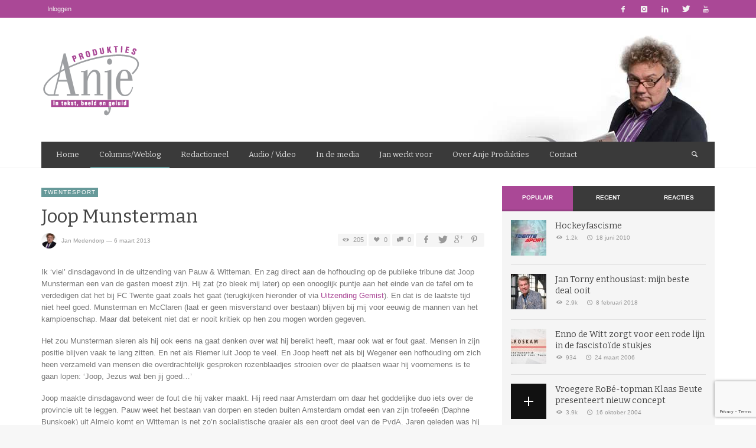

--- FILE ---
content_type: text/html; charset=UTF-8
request_url: https://www.anjeprodukties.nl/columns/twentesport/joop-munsterman/
body_size: 25413
content:
<!DOCTYPE html>
<!--[if IE 9]>         <html class="no-js lt-ie10" itemscope="itemscope" itemtype="http://schema.org/Article" lang="nl-NL"> <![endif]-->
<!--[if gt IE 9]><!--> <html class="no-js" itemscope="itemscope" itemtype="http://schema.org/Article" lang="nl-NL"> <!--<![endif]-->
	<head>
		<title itemprop="name">Joop Munsterman blijft de man van het kampoenschap voor Jan Medendorp</title>
		<meta charset="UTF-8">
		
		<!-- metag tags + css + javascript -->
		                        <script>
                            /* You can add more configuration options to webfontloader by previously defining the WebFontConfig with your options */
                            if ( typeof WebFontConfig === "undefined" ) {
                                WebFontConfig = new Object();
                            }
                            WebFontConfig['google'] = {families: ['Bitter:400,700,400italic']};

                            (function() {
                                var wf = document.createElement( 'script' );
                                wf.src = 'https://ajax.googleapis.com/ajax/libs/webfont/1.5.3/webfont.js';
                                wf.type = 'text/javascript';
                                wf.async = 'true';
                                var s = document.getElementsByTagName( 'script' )[0];
                                s.parentNode.insertBefore( wf, s );
                            })();
                        </script>
                        <meta name='robots' content='index, follow, max-image-preview:large, max-snippet:-1, max-video-preview:-1' />

	<!-- This site is optimized with the Yoast SEO plugin v20.11 - https://yoast.com/wordpress/plugins/seo/ -->
	<meta name="description" content="Joop Munsterman blijft bij mij voor eeuwig de man van het kampioenschap. Maar dat betekent niet dat er nooit kritiek mag worden gegeven." />
	<link rel="canonical" href="https://www.anjeprodukties.nl/columns/twentesport/joop-munsterman/" />
	<meta property="og:locale" content="nl_NL" />
	<meta property="og:type" content="article" />
	<meta property="og:title" content="Joop Munsterman blijft de man van het kampoenschap voor Jan Medendorp" />
	<meta property="og:description" content="Joop Munsterman blijft bij mij voor eeuwig de man van het kampioenschap. Maar dat betekent niet dat er nooit kritiek mag worden gegeven." />
	<meta property="og:url" content="https://www.anjeprodukties.nl/columns/twentesport/joop-munsterman/" />
	<meta property="og:site_name" content="Anje Produkties" />
	<meta property="article:published_time" content="2013-03-06T09:37:36+00:00" />
	<meta property="article:modified_time" content="2018-02-11T09:48:31+00:00" />
	<meta property="og:image" content="https://www.anjeprodukties.nl/wp-content/uploads/LogoTwentesport.jpg" />
	<meta property="og:image:width" content="788" />
	<meta property="og:image:height" content="350" />
	<meta property="og:image:type" content="image/jpeg" />
	<meta name="author" content="Jan Medendorp" />
	<meta name="twitter:label1" content="Geschreven door" />
	<meta name="twitter:data1" content="Jan Medendorp" />
	<meta name="twitter:label2" content="Geschatte leestijd" />
	<meta name="twitter:data2" content="2 minuten" />
	<script type="application/ld+json" class="yoast-schema-graph">{"@context":"https://schema.org","@graph":[{"@type":"WebPage","@id":"https://www.anjeprodukties.nl/columns/twentesport/joop-munsterman/","url":"https://www.anjeprodukties.nl/columns/twentesport/joop-munsterman/","name":"Joop Munsterman blijft de man van het kampoenschap voor Jan Medendorp","isPartOf":{"@id":"https://www.anjeprodukties.nl/#website"},"primaryImageOfPage":{"@id":"https://www.anjeprodukties.nl/columns/twentesport/joop-munsterman/#primaryimage"},"image":{"@id":"https://www.anjeprodukties.nl/columns/twentesport/joop-munsterman/#primaryimage"},"thumbnailUrl":"https://www.anjeprodukties.nl/wp-content/uploads/LogoTwentesport.jpg","datePublished":"2013-03-06T09:37:36+00:00","dateModified":"2018-02-11T09:48:31+00:00","author":{"@id":"https://www.anjeprodukties.nl/#/schema/person/df1dd5552e4811e6c86ef680af8709f2"},"description":"Joop Munsterman blijft bij mij voor eeuwig de man van het kampioenschap. Maar dat betekent niet dat er nooit kritiek mag worden gegeven.","breadcrumb":{"@id":"https://www.anjeprodukties.nl/columns/twentesport/joop-munsterman/#breadcrumb"},"inLanguage":"nl-NL","potentialAction":[{"@type":"ReadAction","target":["https://www.anjeprodukties.nl/columns/twentesport/joop-munsterman/"]}]},{"@type":"ImageObject","inLanguage":"nl-NL","@id":"https://www.anjeprodukties.nl/columns/twentesport/joop-munsterman/#primaryimage","url":"https://www.anjeprodukties.nl/wp-content/uploads/LogoTwentesport.jpg","contentUrl":"https://www.anjeprodukties.nl/wp-content/uploads/LogoTwentesport.jpg","width":788,"height":350,"caption":"Logo Twentesport"},{"@type":"BreadcrumbList","@id":"https://www.anjeprodukties.nl/columns/twentesport/joop-munsterman/#breadcrumb","itemListElement":[{"@type":"ListItem","position":1,"name":"Home","item":"https://www.anjeprodukties.nl/"},{"@type":"ListItem","position":2,"name":"Joop Munsterman"}]},{"@type":"WebSite","@id":"https://www.anjeprodukties.nl/#website","url":"https://www.anjeprodukties.nl/","name":"Anje Produkties","description":"Jan Medendorp","potentialAction":[{"@type":"SearchAction","target":{"@type":"EntryPoint","urlTemplate":"https://www.anjeprodukties.nl/?s={search_term_string}"},"query-input":"required name=search_term_string"}],"inLanguage":"nl-NL"},{"@type":"Person","@id":"https://www.anjeprodukties.nl/#/schema/person/df1dd5552e4811e6c86ef680af8709f2","name":"Jan Medendorp","image":{"@type":"ImageObject","inLanguage":"nl-NL","@id":"https://www.anjeprodukties.nl/#/schema/person/image/","url":"https://www.anjeprodukties.nl/wp-content/uploads/janmedendorp-businesslife-150x150.jpg","contentUrl":"https://www.anjeprodukties.nl/wp-content/uploads/janmedendorp-businesslife-150x150.jpg","caption":"Jan Medendorp"},"description":"Jan Medendorp is gespecialiseerd (interviews, reportages, analyses, commentaren, columns) in sociaal- en financieel-economische onderwerpen, sport, politiek en human interest (voor krant, radio, televisie, maar ook bedrijfsfilms).","sameAs":["https://www.anjeprodukties.nl"],"url":"https://www.anjeprodukties.nl/author/janmeden/"}]}</script>
	<!-- / Yoast SEO plugin. -->


<link rel="alternate" type="application/rss+xml" title="Anje Produkties &raquo; feed" href="https://www.anjeprodukties.nl/feed/" />
<link rel="alternate" type="application/rss+xml" title="Anje Produkties &raquo; reacties feed" href="https://www.anjeprodukties.nl/comments/feed/" />
<link rel="alternate" type="application/rss+xml" title="Anje Produkties &raquo; Joop Munsterman reacties feed" href="https://www.anjeprodukties.nl/columns/twentesport/joop-munsterman/feed/" />
<link rel="alternate" title="oEmbed (JSON)" type="application/json+oembed" href="https://www.anjeprodukties.nl/wp-json/oembed/1.0/embed?url=https%3A%2F%2Fwww.anjeprodukties.nl%2Fcolumns%2Ftwentesport%2Fjoop-munsterman%2F" />
<link rel="alternate" title="oEmbed (XML)" type="text/xml+oembed" href="https://www.anjeprodukties.nl/wp-json/oembed/1.0/embed?url=https%3A%2F%2Fwww.anjeprodukties.nl%2Fcolumns%2Ftwentesport%2Fjoop-munsterman%2F&#038;format=xml" />
<style id='wp-img-auto-sizes-contain-inline-css' type='text/css'>
img:is([sizes=auto i],[sizes^="auto," i]){contain-intrinsic-size:3000px 1500px}
/*# sourceURL=wp-img-auto-sizes-contain-inline-css */
</style>
<style id='wp-emoji-styles-inline-css' type='text/css'>

	img.wp-smiley, img.emoji {
		display: inline !important;
		border: none !important;
		box-shadow: none !important;
		height: 1em !important;
		width: 1em !important;
		margin: 0 0.07em !important;
		vertical-align: -0.1em !important;
		background: none !important;
		padding: 0 !important;
	}
/*# sourceURL=wp-emoji-styles-inline-css */
</style>
<style id='wp-block-library-inline-css' type='text/css'>
:root{--wp-block-synced-color:#7a00df;--wp-block-synced-color--rgb:122,0,223;--wp-bound-block-color:var(--wp-block-synced-color);--wp-editor-canvas-background:#ddd;--wp-admin-theme-color:#007cba;--wp-admin-theme-color--rgb:0,124,186;--wp-admin-theme-color-darker-10:#006ba1;--wp-admin-theme-color-darker-10--rgb:0,107,160.5;--wp-admin-theme-color-darker-20:#005a87;--wp-admin-theme-color-darker-20--rgb:0,90,135;--wp-admin-border-width-focus:2px}@media (min-resolution:192dpi){:root{--wp-admin-border-width-focus:1.5px}}.wp-element-button{cursor:pointer}:root .has-very-light-gray-background-color{background-color:#eee}:root .has-very-dark-gray-background-color{background-color:#313131}:root .has-very-light-gray-color{color:#eee}:root .has-very-dark-gray-color{color:#313131}:root .has-vivid-green-cyan-to-vivid-cyan-blue-gradient-background{background:linear-gradient(135deg,#00d084,#0693e3)}:root .has-purple-crush-gradient-background{background:linear-gradient(135deg,#34e2e4,#4721fb 50%,#ab1dfe)}:root .has-hazy-dawn-gradient-background{background:linear-gradient(135deg,#faaca8,#dad0ec)}:root .has-subdued-olive-gradient-background{background:linear-gradient(135deg,#fafae1,#67a671)}:root .has-atomic-cream-gradient-background{background:linear-gradient(135deg,#fdd79a,#004a59)}:root .has-nightshade-gradient-background{background:linear-gradient(135deg,#330968,#31cdcf)}:root .has-midnight-gradient-background{background:linear-gradient(135deg,#020381,#2874fc)}:root{--wp--preset--font-size--normal:16px;--wp--preset--font-size--huge:42px}.has-regular-font-size{font-size:1em}.has-larger-font-size{font-size:2.625em}.has-normal-font-size{font-size:var(--wp--preset--font-size--normal)}.has-huge-font-size{font-size:var(--wp--preset--font-size--huge)}.has-text-align-center{text-align:center}.has-text-align-left{text-align:left}.has-text-align-right{text-align:right}.has-fit-text{white-space:nowrap!important}#end-resizable-editor-section{display:none}.aligncenter{clear:both}.items-justified-left{justify-content:flex-start}.items-justified-center{justify-content:center}.items-justified-right{justify-content:flex-end}.items-justified-space-between{justify-content:space-between}.screen-reader-text{border:0;clip-path:inset(50%);height:1px;margin:-1px;overflow:hidden;padding:0;position:absolute;width:1px;word-wrap:normal!important}.screen-reader-text:focus{background-color:#ddd;clip-path:none;color:#444;display:block;font-size:1em;height:auto;left:5px;line-height:normal;padding:15px 23px 14px;text-decoration:none;top:5px;width:auto;z-index:100000}html :where(.has-border-color){border-style:solid}html :where([style*=border-top-color]){border-top-style:solid}html :where([style*=border-right-color]){border-right-style:solid}html :where([style*=border-bottom-color]){border-bottom-style:solid}html :where([style*=border-left-color]){border-left-style:solid}html :where([style*=border-width]){border-style:solid}html :where([style*=border-top-width]){border-top-style:solid}html :where([style*=border-right-width]){border-right-style:solid}html :where([style*=border-bottom-width]){border-bottom-style:solid}html :where([style*=border-left-width]){border-left-style:solid}html :where(img[class*=wp-image-]){height:auto;max-width:100%}:where(figure){margin:0 0 1em}html :where(.is-position-sticky){--wp-admin--admin-bar--position-offset:var(--wp-admin--admin-bar--height,0px)}@media screen and (max-width:600px){html :where(.is-position-sticky){--wp-admin--admin-bar--position-offset:0px}}

/*# sourceURL=wp-block-library-inline-css */
</style><style id='global-styles-inline-css' type='text/css'>
:root{--wp--preset--aspect-ratio--square: 1;--wp--preset--aspect-ratio--4-3: 4/3;--wp--preset--aspect-ratio--3-4: 3/4;--wp--preset--aspect-ratio--3-2: 3/2;--wp--preset--aspect-ratio--2-3: 2/3;--wp--preset--aspect-ratio--16-9: 16/9;--wp--preset--aspect-ratio--9-16: 9/16;--wp--preset--color--black: #000000;--wp--preset--color--cyan-bluish-gray: #abb8c3;--wp--preset--color--white: #ffffff;--wp--preset--color--pale-pink: #f78da7;--wp--preset--color--vivid-red: #cf2e2e;--wp--preset--color--luminous-vivid-orange: #ff6900;--wp--preset--color--luminous-vivid-amber: #fcb900;--wp--preset--color--light-green-cyan: #7bdcb5;--wp--preset--color--vivid-green-cyan: #00d084;--wp--preset--color--pale-cyan-blue: #8ed1fc;--wp--preset--color--vivid-cyan-blue: #0693e3;--wp--preset--color--vivid-purple: #9b51e0;--wp--preset--gradient--vivid-cyan-blue-to-vivid-purple: linear-gradient(135deg,rgb(6,147,227) 0%,rgb(155,81,224) 100%);--wp--preset--gradient--light-green-cyan-to-vivid-green-cyan: linear-gradient(135deg,rgb(122,220,180) 0%,rgb(0,208,130) 100%);--wp--preset--gradient--luminous-vivid-amber-to-luminous-vivid-orange: linear-gradient(135deg,rgb(252,185,0) 0%,rgb(255,105,0) 100%);--wp--preset--gradient--luminous-vivid-orange-to-vivid-red: linear-gradient(135deg,rgb(255,105,0) 0%,rgb(207,46,46) 100%);--wp--preset--gradient--very-light-gray-to-cyan-bluish-gray: linear-gradient(135deg,rgb(238,238,238) 0%,rgb(169,184,195) 100%);--wp--preset--gradient--cool-to-warm-spectrum: linear-gradient(135deg,rgb(74,234,220) 0%,rgb(151,120,209) 20%,rgb(207,42,186) 40%,rgb(238,44,130) 60%,rgb(251,105,98) 80%,rgb(254,248,76) 100%);--wp--preset--gradient--blush-light-purple: linear-gradient(135deg,rgb(255,206,236) 0%,rgb(152,150,240) 100%);--wp--preset--gradient--blush-bordeaux: linear-gradient(135deg,rgb(254,205,165) 0%,rgb(254,45,45) 50%,rgb(107,0,62) 100%);--wp--preset--gradient--luminous-dusk: linear-gradient(135deg,rgb(255,203,112) 0%,rgb(199,81,192) 50%,rgb(65,88,208) 100%);--wp--preset--gradient--pale-ocean: linear-gradient(135deg,rgb(255,245,203) 0%,rgb(182,227,212) 50%,rgb(51,167,181) 100%);--wp--preset--gradient--electric-grass: linear-gradient(135deg,rgb(202,248,128) 0%,rgb(113,206,126) 100%);--wp--preset--gradient--midnight: linear-gradient(135deg,rgb(2,3,129) 0%,rgb(40,116,252) 100%);--wp--preset--font-size--small: 13px;--wp--preset--font-size--medium: 20px;--wp--preset--font-size--large: 36px;--wp--preset--font-size--x-large: 42px;--wp--preset--spacing--20: 0.44rem;--wp--preset--spacing--30: 0.67rem;--wp--preset--spacing--40: 1rem;--wp--preset--spacing--50: 1.5rem;--wp--preset--spacing--60: 2.25rem;--wp--preset--spacing--70: 3.38rem;--wp--preset--spacing--80: 5.06rem;--wp--preset--shadow--natural: 6px 6px 9px rgba(0, 0, 0, 0.2);--wp--preset--shadow--deep: 12px 12px 50px rgba(0, 0, 0, 0.4);--wp--preset--shadow--sharp: 6px 6px 0px rgba(0, 0, 0, 0.2);--wp--preset--shadow--outlined: 6px 6px 0px -3px rgb(255, 255, 255), 6px 6px rgb(0, 0, 0);--wp--preset--shadow--crisp: 6px 6px 0px rgb(0, 0, 0);}:where(.is-layout-flex){gap: 0.5em;}:where(.is-layout-grid){gap: 0.5em;}body .is-layout-flex{display: flex;}.is-layout-flex{flex-wrap: wrap;align-items: center;}.is-layout-flex > :is(*, div){margin: 0;}body .is-layout-grid{display: grid;}.is-layout-grid > :is(*, div){margin: 0;}:where(.wp-block-columns.is-layout-flex){gap: 2em;}:where(.wp-block-columns.is-layout-grid){gap: 2em;}:where(.wp-block-post-template.is-layout-flex){gap: 1.25em;}:where(.wp-block-post-template.is-layout-grid){gap: 1.25em;}.has-black-color{color: var(--wp--preset--color--black) !important;}.has-cyan-bluish-gray-color{color: var(--wp--preset--color--cyan-bluish-gray) !important;}.has-white-color{color: var(--wp--preset--color--white) !important;}.has-pale-pink-color{color: var(--wp--preset--color--pale-pink) !important;}.has-vivid-red-color{color: var(--wp--preset--color--vivid-red) !important;}.has-luminous-vivid-orange-color{color: var(--wp--preset--color--luminous-vivid-orange) !important;}.has-luminous-vivid-amber-color{color: var(--wp--preset--color--luminous-vivid-amber) !important;}.has-light-green-cyan-color{color: var(--wp--preset--color--light-green-cyan) !important;}.has-vivid-green-cyan-color{color: var(--wp--preset--color--vivid-green-cyan) !important;}.has-pale-cyan-blue-color{color: var(--wp--preset--color--pale-cyan-blue) !important;}.has-vivid-cyan-blue-color{color: var(--wp--preset--color--vivid-cyan-blue) !important;}.has-vivid-purple-color{color: var(--wp--preset--color--vivid-purple) !important;}.has-black-background-color{background-color: var(--wp--preset--color--black) !important;}.has-cyan-bluish-gray-background-color{background-color: var(--wp--preset--color--cyan-bluish-gray) !important;}.has-white-background-color{background-color: var(--wp--preset--color--white) !important;}.has-pale-pink-background-color{background-color: var(--wp--preset--color--pale-pink) !important;}.has-vivid-red-background-color{background-color: var(--wp--preset--color--vivid-red) !important;}.has-luminous-vivid-orange-background-color{background-color: var(--wp--preset--color--luminous-vivid-orange) !important;}.has-luminous-vivid-amber-background-color{background-color: var(--wp--preset--color--luminous-vivid-amber) !important;}.has-light-green-cyan-background-color{background-color: var(--wp--preset--color--light-green-cyan) !important;}.has-vivid-green-cyan-background-color{background-color: var(--wp--preset--color--vivid-green-cyan) !important;}.has-pale-cyan-blue-background-color{background-color: var(--wp--preset--color--pale-cyan-blue) !important;}.has-vivid-cyan-blue-background-color{background-color: var(--wp--preset--color--vivid-cyan-blue) !important;}.has-vivid-purple-background-color{background-color: var(--wp--preset--color--vivid-purple) !important;}.has-black-border-color{border-color: var(--wp--preset--color--black) !important;}.has-cyan-bluish-gray-border-color{border-color: var(--wp--preset--color--cyan-bluish-gray) !important;}.has-white-border-color{border-color: var(--wp--preset--color--white) !important;}.has-pale-pink-border-color{border-color: var(--wp--preset--color--pale-pink) !important;}.has-vivid-red-border-color{border-color: var(--wp--preset--color--vivid-red) !important;}.has-luminous-vivid-orange-border-color{border-color: var(--wp--preset--color--luminous-vivid-orange) !important;}.has-luminous-vivid-amber-border-color{border-color: var(--wp--preset--color--luminous-vivid-amber) !important;}.has-light-green-cyan-border-color{border-color: var(--wp--preset--color--light-green-cyan) !important;}.has-vivid-green-cyan-border-color{border-color: var(--wp--preset--color--vivid-green-cyan) !important;}.has-pale-cyan-blue-border-color{border-color: var(--wp--preset--color--pale-cyan-blue) !important;}.has-vivid-cyan-blue-border-color{border-color: var(--wp--preset--color--vivid-cyan-blue) !important;}.has-vivid-purple-border-color{border-color: var(--wp--preset--color--vivid-purple) !important;}.has-vivid-cyan-blue-to-vivid-purple-gradient-background{background: var(--wp--preset--gradient--vivid-cyan-blue-to-vivid-purple) !important;}.has-light-green-cyan-to-vivid-green-cyan-gradient-background{background: var(--wp--preset--gradient--light-green-cyan-to-vivid-green-cyan) !important;}.has-luminous-vivid-amber-to-luminous-vivid-orange-gradient-background{background: var(--wp--preset--gradient--luminous-vivid-amber-to-luminous-vivid-orange) !important;}.has-luminous-vivid-orange-to-vivid-red-gradient-background{background: var(--wp--preset--gradient--luminous-vivid-orange-to-vivid-red) !important;}.has-very-light-gray-to-cyan-bluish-gray-gradient-background{background: var(--wp--preset--gradient--very-light-gray-to-cyan-bluish-gray) !important;}.has-cool-to-warm-spectrum-gradient-background{background: var(--wp--preset--gradient--cool-to-warm-spectrum) !important;}.has-blush-light-purple-gradient-background{background: var(--wp--preset--gradient--blush-light-purple) !important;}.has-blush-bordeaux-gradient-background{background: var(--wp--preset--gradient--blush-bordeaux) !important;}.has-luminous-dusk-gradient-background{background: var(--wp--preset--gradient--luminous-dusk) !important;}.has-pale-ocean-gradient-background{background: var(--wp--preset--gradient--pale-ocean) !important;}.has-electric-grass-gradient-background{background: var(--wp--preset--gradient--electric-grass) !important;}.has-midnight-gradient-background{background: var(--wp--preset--gradient--midnight) !important;}.has-small-font-size{font-size: var(--wp--preset--font-size--small) !important;}.has-medium-font-size{font-size: var(--wp--preset--font-size--medium) !important;}.has-large-font-size{font-size: var(--wp--preset--font-size--large) !important;}.has-x-large-font-size{font-size: var(--wp--preset--font-size--x-large) !important;}
/*# sourceURL=global-styles-inline-css */
</style>

<style id='classic-theme-styles-inline-css' type='text/css'>
/*! This file is auto-generated */
.wp-block-button__link{color:#fff;background-color:#32373c;border-radius:9999px;box-shadow:none;text-decoration:none;padding:calc(.667em + 2px) calc(1.333em + 2px);font-size:1.125em}.wp-block-file__button{background:#32373c;color:#fff;text-decoration:none}
/*# sourceURL=/wp-includes/css/classic-themes.min.css */
</style>
<link rel='stylesheet' id='mpp_gutenberg-css' href='https://www.anjeprodukties.nl/wp-content/plugins/metronet-profile-picture/dist/blocks.style.build.css?ver=2.6.0' type='text/css' media='all' />
<link rel='stylesheet' id='contact-form-7-css' href='https://www.anjeprodukties.nl/wp-content/plugins/contact-form-7/includes/css/styles.css?ver=5.7.7' type='text/css' media='all' />
<link rel='stylesheet' id='ctf_styles-css' href='https://www.anjeprodukties.nl/wp-content/plugins/custom-twitter-feeds/css/ctf-styles.min.css?ver=2.1.2' type='text/css' media='all' />
<link rel='stylesheet' id='theme-my-login-css' href='https://www.anjeprodukties.nl/wp-content/plugins/theme-my-login/assets/styles/theme-my-login.min.css?ver=7.1.5' type='text/css' media='all' />
<link rel='stylesheet' id='wp-pagenavi-css' href='https://www.anjeprodukties.nl/wp-content/plugins/wp-pagenavi/pagenavi-css.css?ver=2.70' type='text/css' media='all' />
<link rel='stylesheet' id='vwcss-swipebox-css' href='https://www.anjeprodukties.nl/wp-content/themes/anjeprodukties/js/swipebox/css/swipebox.css?ver=1.9.1' type='text/css' media='all' />
<link rel='stylesheet' id='vwcss-icon-entypo-css' href='https://www.anjeprodukties.nl/wp-content/themes/anjeprodukties/framework/font-icons/entypo/css/entypo.css?ver=1.9.1' type='text/css' media='all' />
<link rel='stylesheet' id='vwcss-icon-social-css' href='https://www.anjeprodukties.nl/wp-content/themes/anjeprodukties/framework/font-icons/social-icons/css/zocial.css?ver=1.9.1' type='text/css' media='all' />
<link rel='stylesheet' id='vwcss-icon-elusive-css' href='https://www.anjeprodukties.nl/wp-content/themes/anjeprodukties/framework/font-icons/elusive/css/elusive.css?ver=1.9.1' type='text/css' media='all' />
<link rel='stylesheet' id='vwcss-animate-css' href='https://www.anjeprodukties.nl/wp-content/themes/anjeprodukties/css/animate.css?ver=1.9.1' type='text/css' media='all' />
<link rel='stylesheet' id='vwcss-bootstrap-css' href='https://www.anjeprodukties.nl/wp-content/themes/anjeprodukties/css/bootstrap.css?ver=1.9.1' type='text/css' media='all' />
<link rel='stylesheet' id='vwcss-flexslider-css' href='https://www.anjeprodukties.nl/wp-content/themes/anjeprodukties/js/flex-slider/flexslider-custom.css?ver=1.9.1' type='text/css' media='all' />
<link rel='stylesheet' id='vwcss-theme-root-css' href='https://www.anjeprodukties.nl/wp-content/themes/anjeprodukties/style.css?ver=1.9.1' type='text/css' media='all' />
<link rel='stylesheet' id='vwcss-theme-css' href='https://www.anjeprodukties.nl/wp-content/themes/anjeprodukties-child/style.css?ver=1.9.1' type='text/css' media='all' />
<script type="text/javascript" src="https://www.anjeprodukties.nl/wp-content/plugins/enable-jquery-migrate-helper/js/jquery/jquery-1.12.4-wp.js?ver=1.12.4-wp" id="jquery-core-js"></script>
<script type="text/javascript" src="https://www.anjeprodukties.nl/wp-content/plugins/enable-jquery-migrate-helper/js/jquery-migrate/jquery-migrate-1.4.1-wp.js?ver=1.4.1-wp" id="jquery-migrate-js"></script>
<script type="text/javascript" id="vwjs-post-views-js-extra">
/* <![CDATA[ */
var vw_post_views = {"ajaxurl":"https://www.anjeprodukties.nl/wp-admin/admin-ajax.php","post_id":"10133"};
//# sourceURL=vwjs-post-views-js-extra
/* ]]> */
</script>
<script type="text/javascript" src="https://www.anjeprodukties.nl/wp-content/themes/anjeprodukties/framework/post-views/post-views-ajax.js?ver=6.9" id="vwjs-post-views-js"></script>
<link rel="https://api.w.org/" href="https://www.anjeprodukties.nl/wp-json/" /><link rel="alternate" title="JSON" type="application/json" href="https://www.anjeprodukties.nl/wp-json/wp/v2/posts/10133" /><link rel="EditURI" type="application/rsd+xml" title="RSD" href="https://www.anjeprodukties.nl/xmlrpc.php?rsd" />
<meta name="generator" content="WordPress 6.9" />
<link rel='shortlink' href='https://www.anjeprodukties.nl/?p=10133' />
 
	<script type="text/javascript">
	 //<![CDATA[ 
	function toggleLinkGrp(id) {
	   var e = document.getElementById(id);
	   if(e.style.display == 'block')
			e.style.display = 'none';
	   else
			e.style.display = 'block';
	}
	// ]]>
	</script> 
	<link rel="profile" href="http://gmpg.org/xfn/11">

<link rel="pingback" href="https://www.anjeprodukties.nl/xmlrpc.php">

<meta name="description" content="Jan Medendorp">

<link href="//www.google-analytics.com" rel="dns-prefetch">

<meta name="viewport" content="width=device-width,initial-scale=1.0,user-scalable=yes">

		




<!-- HTML5 shim and Respond.js IE8 support of HTML5 elements and media queries -->
<!--[if lt IE 9]>
	<script src="//cdnjs.cloudflare.com/ajax/libs/html5shiv/3.7/html5shiv.min.js"></script>
	<script src="//cdnjs.cloudflare.com/ajax/libs/respond.js/1.3.0/respond.min.js"></script>
<![endif]-->		<style id="vw-custom-font" type="text/css">
						
					</style>
			<style type="text/css">
				
		
		.header-font, .vw-menu-location-main .main-menu-link span,
		.woocommerce ul.cart_list li a, .woocommerce ul.product_list_widget li a, .woocommerce-page ul.cart_list li a, .woocommerce-page ul.product_list_widget li a
		{
			font-family: Bitter;
			
			
			font-weight: 400;
		}

		.woocommerce .cart-collaterals .shipping_calculator h2, .woocommerce-page .cart-collaterals .shipping_calculator h2,
		body.buddypress.groups .vw-page-title .bp-title-button,
		body.buddypress.groups div#item-header div#item-actions h3
		{
			
			font-backup: Arial, Helvetica, sans-serif
			
			font-weight: 400;
		}

		a, a:hover, a:focus,
		.vw-404-text,
		.vw-accent-text,
		.vw-accent-text-hover:hover,
		.flex-direction-nav a:hover,
		.vw-post-date:hover, .vw-post-date:hover i,
		.vw-post-meta a:hover,
		.vw-post-likes.vw-post-liked i,
		.vw-search-form .vw-search-icon,
		em, .entry-title em, .widget-title em, .vw-related-posts-title em, .vw-post-comments-title em, .vw-page-title em, .vw-post-box-layout-title em, .vwspc-section-title em,
		.woocommerce .star-rating span, .woocommerce-page .star-rating span,
		.woocommerce ul.products li.product .price, .woocommerce-page ul.products li.product .price,
		.woocommerce #content div.product div.summary .price, .woocommerce div.product div.summary .price, .woocommerce-page #content div.product div.summary .price, .woocommerce-page div.product div.summary .price,
		#bbpress-forums #bbp-single-user-details #bbp-user-navigation a:hover,
		#bbpress-forums #bbp-single-user-details #bbp-user-navigation li.current a
		{ color: #aa4896; }

		
		button, input[type=button], input[type=submit], .btn-primary,
		.vw-cart-button-count,
		.vw-cart-button-panel .widget.woocommerce.widget_shopping_cart a.button,
		.vw-page-links > .vw-page-link,
		.vw-dropcap-circle, .vw-dropcap-box,
		.vw-accent-bg,
		.vw-label,
		.vw-featured-image-button,
		.vw-post-categories a,
		.vw-page-navigation-pagination .page-numbers.current,
		.vw-page-navigation-pagination .page-numbers:hover,
		.vw-review-total-score, .vw-review-item-score.vw-review-score-percentage,
		.vw-post-tabed-tab.ui-state-active,
		.vw-post-meta-right > *:hover,
		article.post .vw-post-meta-right > *:hover,
		.vw-gallery-direction-button:hover,
		#wp-calendar tbody td:hover,
		.woocommerce #content input.button.alt, .woocommerce #respond input#submit.alt, .woocommerce a.button.alt, .woocommerce button.button.alt, .woocommerce input.button.alt, .woocommerce-page #content input.button.alt, .woocommerce-page #respond input#submit.alt, .woocommerce-page a.button.alt, .woocommerce-page button.button.alt, .woocommerce-page input.button.alt,
		.woocommerce #content nav.woocommerce-pagination ul li a:focus, .woocommerce #content nav.woocommerce-pagination ul li a:hover, .woocommerce #content nav.woocommerce-pagination ul li span.current, .woocommerce nav.woocommerce-pagination ul li a:focus, .woocommerce nav.woocommerce-pagination ul li a:hover, .woocommerce nav.woocommerce-pagination ul li span.current, .woocommerce-page #content nav.woocommerce-pagination ul li a:focus, .woocommerce-page #content nav.woocommerce-pagination ul li a:hover, .woocommerce-page #content nav.woocommerce-pagination ul li span.current, .woocommerce-page nav.woocommerce-pagination ul li a:focus, .woocommerce-page nav.woocommerce-pagination ul li a:hover, .woocommerce-page nav.woocommerce-pagination ul li span.current,
		.bbp-pagination-links a:hover, .bbp-pagination-links span.current
		{ background-color: #aa4896; }

		::selection { background: #aa4896; }
		::-moz-selection { color: white; background: #aa4896; }

		#buddypress button:hover, #buddypress a.button:hover, #buddypress a.button:focus, #buddypress input[type=submit]:hover, #buddypress input[type=button]:hover, #buddypress input[type=reset]:hover, #buddypress ul.button-nav li a:hover, #buddypress ul.button-nav li.current a, #buddypress div.generic-button a:hover, #buddypress .comment-reply-link:hover,
		#buddypress div.item-list-tabs ul li.selected a, #buddypress div.item-list-tabs ul li.current a,
		.widget.buddypress.widget_bp_groups_widget div.item-options a.selected,
		.widget.buddypress.widget_bp_core_members_widget div.item-options a.selected,
		.woocommerce .widget_layered_nav_filters ul li a, .woocommerce-page .widget_layered_nav_filters ul li a,
		.woocommerce .widget_layered_nav ul li.chosen a, .woocommerce-page .widget_layered_nav ul li.chosen a
		{
			background-color: #aa4896;
			border-color: #aa4896;
		}

		.woocommerce span.onsale, .woocommerce-page span.onsale,
		.woocommerce #content input.button.alt, .woocommerce #respond input#submit.alt, .woocommerce a.button.alt, .woocommerce button.button.alt, .woocommerce input.button.alt, .woocommerce-page #content input.button.alt, .woocommerce-page #respond input#submit.alt, .woocommerce-page a.button.alt, .woocommerce-page button.button.alt, .woocommerce-page input.button.alt,
		.woocommerce #content input.button.alt:hover, .woocommerce #respond input#submit.alt:hover, .woocommerce a.button.alt:hover, .woocommerce button.button.alt:hover, .woocommerce input.button.alt:hover, .woocommerce-page #content input.button.alt:hover, .woocommerce-page #respond input#submit.alt:hover, .woocommerce-page a.button.alt:hover, .woocommerce-page button.button.alt:hover, .woocommerce-page input.button.alt:hover,
		.woocommerce .widget_price_filter .ui-slider .ui-slider-range, .woocommerce-page .widget_price_filter .ui-slider .ui-slider-range
		{ background: #aa4896; }

		.comment .author-name a, .pingback .author-name a,
		.vw-quote, blockquote,
		.woocommerce ul.cart_list li a, .woocommerce ul.product_list_widget li a, .woocommerce-page ul.cart_list li a, .woocommerce-page ul.product_list_widget li a
		{ color: #444444; }

		.woocommerce .widget_price_filter .ui-slider .ui-slider-handle, .woocommerce-page .widget_price_filter .ui-slider .ui-slider-handle
		{ border-color: #aa4896; }
		
		/* Site top bar */
		.vw-site-top-bar {
			background-color: #aa4896;
		}

		.vw-site-top-bar, .vw-site-top-bar a {
			color: #f1f1f1;
		}

		.vw-site-top-bar .main-menu-item:hover,
		.vw-site-top-bar .vw-site-social-profile-icon:hover {
			background-color: #693177;
		}

		.vw-menu-location-top .sub-menu { background-color: #2a2a2a; }
		.vw-menu-location-top .sub-menu-link { color: #ffffff; }
		.no-touch .vw-menu-location-top .sub-menu-item:hover { background-color: #aa4896; }
		
		.vw-menu-main-wrapper .vw-menu-main-inner,
		.vw-menu-mobile-wrapper .vw-menu-mobile-inner {
			background-color: #3a3a3a;
		}

		.vw-menu-main-wrapper,
		.vw-menu-location-main .main-menu-link,
		.vw-menu-mobile-wrapper,
		.vw-menu-mobile-wrapper .main-menu-link,
		.vw-instant-search-result-link,
		.vw-cart-button {
			color: #dddddd;
		}

		.vw-menu-location-main .sub-menu-link,
		.vw-menu-location-mobile .sub-menu-link {
			color: #ffffff;
		}

		.vw-menu-location-main .main-menu-item:hover,
		.vw-menu-location-main .menu-item-depth-0.current-menu-item:after,
		.vw-menu-location-main .menu-item-depth-0.current-menu-parent:after,
		.vw-menu-location-main .menu-item-depth-0.current-category-ancestor:after,
		.vw-menu-location-main .menu-item-depth-0.current-post-ancestor:after,
		.vw-menu-location-mobile .main-menu-item > a:hover,
		.vw-mobile-menu-button:hover,
		.vw-instant-search-buton:hover,
		.vw-user-login-button:hover,
		.vw-cart-button-wrapper:hover .vw-cart-button {
			background-color: #aa4896;
		}

		.vw-instant-search-result-link:hover,
		.vw-instant-search-all-result a:hover {
			color: #aa4896;
		}

		.vw-menu-location-main .sub-menu,
		.vw-menu-location-mobile,
		.vw-menu-location-mobile .sub-menu,
		.vw-instant-search-panel,
		.vw-cart-button-panel {
			background-color: #2a2a2a;
			color: #ffffff;
		}
		.vw-cart-button-panel *,
		.vw-cart-button-panel .cart_list.product_list_widget a {
			color: #ffffff;
		}

		.vw-menu-location-main .sub-menu-wrapper,
		.vw-menu-location-mobile .sub-menu-wrapper {
			background-color: #eeeeee;
		}

		.vw-menu-location-main .sub-menu-item:hover,
		.vw-menu-location-mobile .sub-menu-link:hover {
			background-color: #aa4896;
		}
		
		.vw-breadcrumb-wrapper { background-color: #eeeeee; }

		/* Footer */
		.vw-site-footer {
			background-color: #3a3a3a;
		}

		.vw-site-footer,
		.vw-site-footer h1,
		.vw-site-footer h2,
		.vw-site-footer h3,
		.vw-site-footer h4,
		.vw-site-footer h5,
		.vw-site-footer h6
		{
			color: #bbbbbb;
		}

		
		.vw-site-footer .widget-title,
		.vw-site-footer a
		{
			color: #dddddd;
		}

		/* Site bottom bar */
		.vw-site-bottom-bar {
			background-color: #222222;
			color: #aaaaaa;
		}

		.vw-site-bottom-bar .vw-site-social-profile-icon:hover {
			background-color: #aa4896;
		}

		/* Custom Styles */
		
			.vw-label.vw-cat-id-3974,
			.vw-menu-location-main .main-menu-item.vw-cat-id-3974:hover,
			.vw-menu-location-main .menu-item-depth-0.current-menu-item.vw-cat-id-3974:after,
			.vw-menu-location-main .menu-item-depth-0.current-menu-parent.vw-cat-id-3974:after,
			.vw-menu-location-main .menu-item-depth-0.current-category-ancestor.vw-cat-id-3974:after,
			.vw-menu-location-main .menu-item-depth-0.current-post-ancestor.vw-cat-id-3974:after,
			.vw-post-categories a.vw-cat-id-3974 {
				background-color: #d76b48;
			}

			.vw-post-box-layout-title .vw-cat-id-3974 em {
				color: #d76b48;
			}
		
		
			.vw-label.vw-cat-id-5984,
			.vw-menu-location-main .main-menu-item.vw-cat-id-5984:hover,
			.vw-menu-location-main .menu-item-depth-0.current-menu-item.vw-cat-id-5984:after,
			.vw-menu-location-main .menu-item-depth-0.current-menu-parent.vw-cat-id-5984:after,
			.vw-menu-location-main .menu-item-depth-0.current-category-ancestor.vw-cat-id-5984:after,
			.vw-menu-location-main .menu-item-depth-0.current-post-ancestor.vw-cat-id-5984:after,
			.vw-post-categories a.vw-cat-id-5984 {
				background-color: #669999;
			}

			.vw-post-box-layout-title .vw-cat-id-5984 em {
				color: #669999;
			}
		
		
			.vw-label.vw-cat-id-5987,
			.vw-menu-location-main .main-menu-item.vw-cat-id-5987:hover,
			.vw-menu-location-main .menu-item-depth-0.current-menu-item.vw-cat-id-5987:after,
			.vw-menu-location-main .menu-item-depth-0.current-menu-parent.vw-cat-id-5987:after,
			.vw-menu-location-main .menu-item-depth-0.current-category-ancestor.vw-cat-id-5987:after,
			.vw-menu-location-main .menu-item-depth-0.current-post-ancestor.vw-cat-id-5987:after,
			.vw-post-categories a.vw-cat-id-5987 {
				background-color: #9a9a3f;
			}

			.vw-post-box-layout-title .vw-cat-id-5987 em {
				color: #9a9a3f;
			}
		
		
			.vw-label.vw-cat-id-1053,
			.vw-menu-location-main .main-menu-item.vw-cat-id-1053:hover,
			.vw-menu-location-main .menu-item-depth-0.current-menu-item.vw-cat-id-1053:after,
			.vw-menu-location-main .menu-item-depth-0.current-menu-parent.vw-cat-id-1053:after,
			.vw-menu-location-main .menu-item-depth-0.current-category-ancestor.vw-cat-id-1053:after,
			.vw-menu-location-main .menu-item-depth-0.current-post-ancestor.vw-cat-id-1053:after,
			.vw-post-categories a.vw-cat-id-1053 {
				background-color: #9a9a3f;
			}

			.vw-post-box-layout-title .vw-cat-id-1053 em {
				color: #9a9a3f;
			}
		
		
			.vw-label.vw-cat-id-1055,
			.vw-menu-location-main .main-menu-item.vw-cat-id-1055:hover,
			.vw-menu-location-main .menu-item-depth-0.current-menu-item.vw-cat-id-1055:after,
			.vw-menu-location-main .menu-item-depth-0.current-menu-parent.vw-cat-id-1055:after,
			.vw-menu-location-main .menu-item-depth-0.current-category-ancestor.vw-cat-id-1055:after,
			.vw-menu-location-main .menu-item-depth-0.current-post-ancestor.vw-cat-id-1055:after,
			.vw-post-categories a.vw-cat-id-1055 {
				background-color: #9a9a3f;
			}

			.vw-post-box-layout-title .vw-cat-id-1055 em {
				color: #9a9a3f;
			}
		
		
			.vw-label.vw-cat-id-1054,
			.vw-menu-location-main .main-menu-item.vw-cat-id-1054:hover,
			.vw-menu-location-main .menu-item-depth-0.current-menu-item.vw-cat-id-1054:after,
			.vw-menu-location-main .menu-item-depth-0.current-menu-parent.vw-cat-id-1054:after,
			.vw-menu-location-main .menu-item-depth-0.current-category-ancestor.vw-cat-id-1054:after,
			.vw-menu-location-main .menu-item-depth-0.current-post-ancestor.vw-cat-id-1054:after,
			.vw-post-categories a.vw-cat-id-1054 {
				background-color: #9a9a3f;
			}

			.vw-post-box-layout-title .vw-cat-id-1054 em {
				color: #9a9a3f;
			}
		
		
			.vw-label.vw-cat-id-1071,
			.vw-menu-location-main .main-menu-item.vw-cat-id-1071:hover,
			.vw-menu-location-main .menu-item-depth-0.current-menu-item.vw-cat-id-1071:after,
			.vw-menu-location-main .menu-item-depth-0.current-menu-parent.vw-cat-id-1071:after,
			.vw-menu-location-main .menu-item-depth-0.current-category-ancestor.vw-cat-id-1071:after,
			.vw-menu-location-main .menu-item-depth-0.current-post-ancestor.vw-cat-id-1071:after,
			.vw-post-categories a.vw-cat-id-1071 {
				background-color: #9a9a3f;
			}

			.vw-post-box-layout-title .vw-cat-id-1071 em {
				color: #9a9a3f;
			}
		
		
			.vw-label.vw-cat-id-1072,
			.vw-menu-location-main .main-menu-item.vw-cat-id-1072:hover,
			.vw-menu-location-main .menu-item-depth-0.current-menu-item.vw-cat-id-1072:after,
			.vw-menu-location-main .menu-item-depth-0.current-menu-parent.vw-cat-id-1072:after,
			.vw-menu-location-main .menu-item-depth-0.current-category-ancestor.vw-cat-id-1072:after,
			.vw-menu-location-main .menu-item-depth-0.current-post-ancestor.vw-cat-id-1072:after,
			.vw-post-categories a.vw-cat-id-1072 {
				background-color: #9a9a3f;
			}

			.vw-post-box-layout-title .vw-cat-id-1072 em {
				color: #9a9a3f;
			}
		
		
			.vw-label.vw-cat-id-5425,
			.vw-menu-location-main .main-menu-item.vw-cat-id-5425:hover,
			.vw-menu-location-main .menu-item-depth-0.current-menu-item.vw-cat-id-5425:after,
			.vw-menu-location-main .menu-item-depth-0.current-menu-parent.vw-cat-id-5425:after,
			.vw-menu-location-main .menu-item-depth-0.current-category-ancestor.vw-cat-id-5425:after,
			.vw-menu-location-main .menu-item-depth-0.current-post-ancestor.vw-cat-id-5425:after,
			.vw-post-categories a.vw-cat-id-5425 {
				background-color: #669999;
			}

			.vw-post-box-layout-title .vw-cat-id-5425 em {
				color: #669999;
			}
		
		
			.vw-label.vw-cat-id-234,
			.vw-menu-location-main .main-menu-item.vw-cat-id-234:hover,
			.vw-menu-location-main .menu-item-depth-0.current-menu-item.vw-cat-id-234:after,
			.vw-menu-location-main .menu-item-depth-0.current-menu-parent.vw-cat-id-234:after,
			.vw-menu-location-main .menu-item-depth-0.current-category-ancestor.vw-cat-id-234:after,
			.vw-menu-location-main .menu-item-depth-0.current-post-ancestor.vw-cat-id-234:after,
			.vw-post-categories a.vw-cat-id-234 {
				background-color: #9a9a3f;
			}

			.vw-post-box-layout-title .vw-cat-id-234 em {
				color: #9a9a3f;
			}
		
		
			.vw-label.vw-cat-id-5989,
			.vw-menu-location-main .main-menu-item.vw-cat-id-5989:hover,
			.vw-menu-location-main .menu-item-depth-0.current-menu-item.vw-cat-id-5989:after,
			.vw-menu-location-main .menu-item-depth-0.current-menu-parent.vw-cat-id-5989:after,
			.vw-menu-location-main .menu-item-depth-0.current-category-ancestor.vw-cat-id-5989:after,
			.vw-menu-location-main .menu-item-depth-0.current-post-ancestor.vw-cat-id-5989:after,
			.vw-post-categories a.vw-cat-id-5989 {
				background-color: #9a9a3f;
			}

			.vw-post-box-layout-title .vw-cat-id-5989 em {
				color: #9a9a3f;
			}
		
		
			.vw-label.vw-cat-id-5985,
			.vw-menu-location-main .main-menu-item.vw-cat-id-5985:hover,
			.vw-menu-location-main .menu-item-depth-0.current-menu-item.vw-cat-id-5985:after,
			.vw-menu-location-main .menu-item-depth-0.current-menu-parent.vw-cat-id-5985:after,
			.vw-menu-location-main .menu-item-depth-0.current-category-ancestor.vw-cat-id-5985:after,
			.vw-menu-location-main .menu-item-depth-0.current-post-ancestor.vw-cat-id-5985:after,
			.vw-post-categories a.vw-cat-id-5985 {
				background-color: #669999;
			}

			.vw-post-box-layout-title .vw-cat-id-5985 em {
				color: #669999;
			}
		
		
			.vw-label.vw-cat-id-182,
			.vw-menu-location-main .main-menu-item.vw-cat-id-182:hover,
			.vw-menu-location-main .menu-item-depth-0.current-menu-item.vw-cat-id-182:after,
			.vw-menu-location-main .menu-item-depth-0.current-menu-parent.vw-cat-id-182:after,
			.vw-menu-location-main .menu-item-depth-0.current-category-ancestor.vw-cat-id-182:after,
			.vw-menu-location-main .menu-item-depth-0.current-post-ancestor.vw-cat-id-182:after,
			.vw-post-categories a.vw-cat-id-182 {
				background-color: #669999;
			}

			.vw-post-box-layout-title .vw-cat-id-182 em {
				color: #669999;
			}
		
		
			.vw-label.vw-cat-id-181,
			.vw-menu-location-main .main-menu-item.vw-cat-id-181:hover,
			.vw-menu-location-main .menu-item-depth-0.current-menu-item.vw-cat-id-181:after,
			.vw-menu-location-main .menu-item-depth-0.current-menu-parent.vw-cat-id-181:after,
			.vw-menu-location-main .menu-item-depth-0.current-category-ancestor.vw-cat-id-181:after,
			.vw-menu-location-main .menu-item-depth-0.current-post-ancestor.vw-cat-id-181:after,
			.vw-post-categories a.vw-cat-id-181 {
				background-color: #669999;
			}

			.vw-post-box-layout-title .vw-cat-id-181 em {
				color: #669999;
			}
		
		
			.vw-label.vw-cat-id-180,
			.vw-menu-location-main .main-menu-item.vw-cat-id-180:hover,
			.vw-menu-location-main .menu-item-depth-0.current-menu-item.vw-cat-id-180:after,
			.vw-menu-location-main .menu-item-depth-0.current-menu-parent.vw-cat-id-180:after,
			.vw-menu-location-main .menu-item-depth-0.current-category-ancestor.vw-cat-id-180:after,
			.vw-menu-location-main .menu-item-depth-0.current-post-ancestor.vw-cat-id-180:after,
			.vw-post-categories a.vw-cat-id-180 {
				background-color: #669999;
			}

			.vw-post-box-layout-title .vw-cat-id-180 em {
				color: #669999;
			}
		
		
			.vw-label.vw-cat-id-179,
			.vw-menu-location-main .main-menu-item.vw-cat-id-179:hover,
			.vw-menu-location-main .menu-item-depth-0.current-menu-item.vw-cat-id-179:after,
			.vw-menu-location-main .menu-item-depth-0.current-menu-parent.vw-cat-id-179:after,
			.vw-menu-location-main .menu-item-depth-0.current-category-ancestor.vw-cat-id-179:after,
			.vw-menu-location-main .menu-item-depth-0.current-post-ancestor.vw-cat-id-179:after,
			.vw-post-categories a.vw-cat-id-179 {
				background-color: #669999;
			}

			.vw-post-box-layout-title .vw-cat-id-179 em {
				color: #669999;
			}
		
		
			.vw-label.vw-cat-id-178,
			.vw-menu-location-main .main-menu-item.vw-cat-id-178:hover,
			.vw-menu-location-main .menu-item-depth-0.current-menu-item.vw-cat-id-178:after,
			.vw-menu-location-main .menu-item-depth-0.current-menu-parent.vw-cat-id-178:after,
			.vw-menu-location-main .menu-item-depth-0.current-category-ancestor.vw-cat-id-178:after,
			.vw-menu-location-main .menu-item-depth-0.current-post-ancestor.vw-cat-id-178:after,
			.vw-post-categories a.vw-cat-id-178 {
				background-color: #669999;
			}

			.vw-post-box-layout-title .vw-cat-id-178 em {
				color: #669999;
			}
		
		
			.vw-label.vw-cat-id-177,
			.vw-menu-location-main .main-menu-item.vw-cat-id-177:hover,
			.vw-menu-location-main .menu-item-depth-0.current-menu-item.vw-cat-id-177:after,
			.vw-menu-location-main .menu-item-depth-0.current-menu-parent.vw-cat-id-177:after,
			.vw-menu-location-main .menu-item-depth-0.current-category-ancestor.vw-cat-id-177:after,
			.vw-menu-location-main .menu-item-depth-0.current-post-ancestor.vw-cat-id-177:after,
			.vw-post-categories a.vw-cat-id-177 {
				background-color: #669999;
			}

			.vw-post-box-layout-title .vw-cat-id-177 em {
				color: #669999;
			}
		
		
			.vw-label.vw-cat-id-176,
			.vw-menu-location-main .main-menu-item.vw-cat-id-176:hover,
			.vw-menu-location-main .menu-item-depth-0.current-menu-item.vw-cat-id-176:after,
			.vw-menu-location-main .menu-item-depth-0.current-menu-parent.vw-cat-id-176:after,
			.vw-menu-location-main .menu-item-depth-0.current-category-ancestor.vw-cat-id-176:after,
			.vw-menu-location-main .menu-item-depth-0.current-post-ancestor.vw-cat-id-176:after,
			.vw-post-categories a.vw-cat-id-176 {
				background-color: #669999;
			}

			.vw-post-box-layout-title .vw-cat-id-176 em {
				color: #669999;
			}
		
		
			.vw-label.vw-cat-id-175,
			.vw-menu-location-main .main-menu-item.vw-cat-id-175:hover,
			.vw-menu-location-main .menu-item-depth-0.current-menu-item.vw-cat-id-175:after,
			.vw-menu-location-main .menu-item-depth-0.current-menu-parent.vw-cat-id-175:after,
			.vw-menu-location-main .menu-item-depth-0.current-category-ancestor.vw-cat-id-175:after,
			.vw-menu-location-main .menu-item-depth-0.current-post-ancestor.vw-cat-id-175:after,
			.vw-post-categories a.vw-cat-id-175 {
				background-color: #669999;
			}

			.vw-post-box-layout-title .vw-cat-id-175 em {
				color: #669999;
			}
		
		
			.vw-label.vw-cat-id-174,
			.vw-menu-location-main .main-menu-item.vw-cat-id-174:hover,
			.vw-menu-location-main .menu-item-depth-0.current-menu-item.vw-cat-id-174:after,
			.vw-menu-location-main .menu-item-depth-0.current-menu-parent.vw-cat-id-174:after,
			.vw-menu-location-main .menu-item-depth-0.current-category-ancestor.vw-cat-id-174:after,
			.vw-menu-location-main .menu-item-depth-0.current-post-ancestor.vw-cat-id-174:after,
			.vw-post-categories a.vw-cat-id-174 {
				background-color: #669999;
			}

			.vw-post-box-layout-title .vw-cat-id-174 em {
				color: #669999;
			}
		
		
			.vw-label.vw-cat-id-173,
			.vw-menu-location-main .main-menu-item.vw-cat-id-173:hover,
			.vw-menu-location-main .menu-item-depth-0.current-menu-item.vw-cat-id-173:after,
			.vw-menu-location-main .menu-item-depth-0.current-menu-parent.vw-cat-id-173:after,
			.vw-menu-location-main .menu-item-depth-0.current-category-ancestor.vw-cat-id-173:after,
			.vw-menu-location-main .menu-item-depth-0.current-post-ancestor.vw-cat-id-173:after,
			.vw-post-categories a.vw-cat-id-173 {
				background-color: #669999;
			}

			.vw-post-box-layout-title .vw-cat-id-173 em {
				color: #669999;
			}
		
		
			.vw-label.vw-cat-id-172,
			.vw-menu-location-main .main-menu-item.vw-cat-id-172:hover,
			.vw-menu-location-main .menu-item-depth-0.current-menu-item.vw-cat-id-172:after,
			.vw-menu-location-main .menu-item-depth-0.current-menu-parent.vw-cat-id-172:after,
			.vw-menu-location-main .menu-item-depth-0.current-category-ancestor.vw-cat-id-172:after,
			.vw-menu-location-main .menu-item-depth-0.current-post-ancestor.vw-cat-id-172:after,
			.vw-post-categories a.vw-cat-id-172 {
				background-color: #669999;
			}

			.vw-post-box-layout-title .vw-cat-id-172 em {
				color: #669999;
			}
		
		
			.vw-label.vw-cat-id-1070,
			.vw-menu-location-main .main-menu-item.vw-cat-id-1070:hover,
			.vw-menu-location-main .menu-item-depth-0.current-menu-item.vw-cat-id-1070:after,
			.vw-menu-location-main .menu-item-depth-0.current-menu-parent.vw-cat-id-1070:after,
			.vw-menu-location-main .menu-item-depth-0.current-category-ancestor.vw-cat-id-1070:after,
			.vw-menu-location-main .menu-item-depth-0.current-post-ancestor.vw-cat-id-1070:after,
			.vw-post-categories a.vw-cat-id-1070 {
				background-color: #669999;
			}

			.vw-post-box-layout-title .vw-cat-id-1070 em {
				color: #669999;
			}
		
		
			.vw-label.vw-cat-id-233,
			.vw-menu-location-main .main-menu-item.vw-cat-id-233:hover,
			.vw-menu-location-main .menu-item-depth-0.current-menu-item.vw-cat-id-233:after,
			.vw-menu-location-main .menu-item-depth-0.current-menu-parent.vw-cat-id-233:after,
			.vw-menu-location-main .menu-item-depth-0.current-category-ancestor.vw-cat-id-233:after,
			.vw-menu-location-main .menu-item-depth-0.current-post-ancestor.vw-cat-id-233:after,
			.vw-post-categories a.vw-cat-id-233 {
				background-color: #9a9a3f;
			}

			.vw-post-box-layout-title .vw-cat-id-233 em {
				color: #9a9a3f;
			}
		
		
			.vw-label.vw-cat-id-5988,
			.vw-menu-location-main .main-menu-item.vw-cat-id-5988:hover,
			.vw-menu-location-main .menu-item-depth-0.current-menu-item.vw-cat-id-5988:after,
			.vw-menu-location-main .menu-item-depth-0.current-menu-parent.vw-cat-id-5988:after,
			.vw-menu-location-main .menu-item-depth-0.current-category-ancestor.vw-cat-id-5988:after,
			.vw-menu-location-main .menu-item-depth-0.current-post-ancestor.vw-cat-id-5988:after,
			.vw-post-categories a.vw-cat-id-5988 {
				background-color: #9a9a3f;
			}

			.vw-post-box-layout-title .vw-cat-id-5988 em {
				color: #9a9a3f;
			}
		
		
			.vw-label.vw-cat-id-6,
			.vw-menu-location-main .main-menu-item.vw-cat-id-6:hover,
			.vw-menu-location-main .menu-item-depth-0.current-menu-item.vw-cat-id-6:after,
			.vw-menu-location-main .menu-item-depth-0.current-menu-parent.vw-cat-id-6:after,
			.vw-menu-location-main .menu-item-depth-0.current-category-ancestor.vw-cat-id-6:after,
			.vw-menu-location-main .menu-item-depth-0.current-post-ancestor.vw-cat-id-6:after,
			.vw-post-categories a.vw-cat-id-6 {
				background-color: #669999;
			}

			.vw-post-box-layout-title .vw-cat-id-6 em {
				color: #669999;
			}
		
		
			.vw-label.vw-cat-id-5986,
			.vw-menu-location-main .main-menu-item.vw-cat-id-5986:hover,
			.vw-menu-location-main .menu-item-depth-0.current-menu-item.vw-cat-id-5986:after,
			.vw-menu-location-main .menu-item-depth-0.current-menu-parent.vw-cat-id-5986:after,
			.vw-menu-location-main .menu-item-depth-0.current-category-ancestor.vw-cat-id-5986:after,
			.vw-menu-location-main .menu-item-depth-0.current-post-ancestor.vw-cat-id-5986:after,
			.vw-post-categories a.vw-cat-id-5986 {
				background-color: #9a9a3f;
			}

			.vw-post-box-layout-title .vw-cat-id-5986 em {
				color: #9a9a3f;
			}
		
		
			.vw-label.vw-cat-id-822,
			.vw-menu-location-main .main-menu-item.vw-cat-id-822:hover,
			.vw-menu-location-main .menu-item-depth-0.current-menu-item.vw-cat-id-822:after,
			.vw-menu-location-main .menu-item-depth-0.current-menu-parent.vw-cat-id-822:after,
			.vw-menu-location-main .menu-item-depth-0.current-category-ancestor.vw-cat-id-822:after,
			.vw-menu-location-main .menu-item-depth-0.current-post-ancestor.vw-cat-id-822:after,
			.vw-post-categories a.vw-cat-id-822 {
				background-color: #669999;
			}

			.vw-post-box-layout-title .vw-cat-id-822 em {
				color: #669999;
			}
		
			</style>
	<style type="text/css" title="dynamic-css" class="options-output">body{background-color:#f7f7f7;}h1, h2, h3, h4, h5, h6{font-family:Bitter;text-transform:none;font-weight:400;font-style:normal;color:#444444;opacity: 1;visibility: visible;-webkit-transition: opacity 0.24s ease-in-out;-moz-transition: opacity 0.24s ease-in-out;transition: opacity 0.24s ease-in-out;}.wf-loading h1, h2, h3, h4, h5, h6,{opacity: 0;}.ie.wf-loading h1, h2, h3, h4, h5, h6,{visibility: hidden;}.vw-menu-location-main .main-menu-link span{font-family:Bitter;text-transform:none;font-weight:400;font-style:normal;font-size:13px;opacity: 1;visibility: visible;-webkit-transition: opacity 0.24s ease-in-out;-moz-transition: opacity 0.24s ease-in-out;transition: opacity 0.24s ease-in-out;}.wf-loading .vw-menu-location-main .main-menu-link span,{opacity: 0;}.ie.wf-loading .vw-menu-location-main .main-menu-link span,{visibility: hidden;}body,#bbpress-forums{font-weight:400;font-style:normal;color:#777777;font-size:13px;opacity: 1;visibility: visible;-webkit-transition: opacity 0.24s ease-in-out;-moz-transition: opacity 0.24s ease-in-out;transition: opacity 0.24s ease-in-out;}.wf-loading body,.wf-loading #bbpress-forums,{opacity: 0;}.ie.wf-loading body,.ie.wf-loading #bbpress-forums,{visibility: hidden;}.vw-site-logo-link{margin-top:0;margin-right:0;margin-bottom:0;margin-left:0;}.vw-menu-additional-logo img{margin-top:0;margin-right:0;margin-bottom:0;margin-left:0;}</style>
	</head>
	<body id="site-top" class="wp-singular post-template-default single single-post postid-10133 single-format-standard wp-theme-anjeprodukties wp-child-theme-anjeprodukties-child vw-site-layout-full-width vw-logo-position-left vw-site-top-bar-menu-social vw-post-layout-classic-no-featured-image">

		<div class="vw-site-wrapper">

			<div class="vw-site-top-bar">
	<div class="container">
		<div class="row">
			<div class="col-sm-12">
				<div class="vw-site-top-bar-left">
					<nav class="vw-menu-top-wrapper">
<ul id="menu-topmenu" class="vw-menu vw-menu-location-top vw-menu-type-text clearfix"><li class="nav-menu-item-14079 main-menu-item  menu-item-even menu-item-depth-0 menu-item menu-item-type-post_type menu-item-object-page"><a href="https://www.anjeprodukties.nl/over/inloggen/" class="menu-link main-menu-link"><span>Inloggen</span></a></li>
</ul></nav>				</div>

				<div class="vw-site-top-bar-right">
					<span class="vw-site-social-profile"><a class="vw-site-social-profile-icon vw-site-social-facebook" href="https://www.facebook.com/jan.medendorp" title="Facebook"><i class="icon-social-facebook"></i></a><a class="vw-site-social-profile-icon vw-site-social-instagram" href="https://www.instagram.com/medendorp.jan/" title="Instagram"><i class="icon-social-instagram"></i></a><a class="vw-site-social-profile-icon vw-site-social-linkedin" href="https://www.linkedin.com/in/janmedendorp/" title="LinkedIn"><i class="icon-social-linkedin"></i></a><a class="vw-site-social-profile-icon vw-site-social-twitter" href="https://twitter.com/janmeden" title="Twitter"><i class="icon-social-twitter"></i></a><a class="vw-site-social-profile-icon vw-site-social-youtube" href="https://www.youtube.com/user/janmedendorp" title="Youtube"><i class="icon-social-youtube"></i></a></span>				</div>
			</div>
		</div>
	</div>
</div><header class="vw-site-header-wrapper vw-site-header-background">

	<div class="vw-site-header">
		<div class="container">
			<div class="row">
				<div class="col-sm-12 vw-site-header-inner">
					<div class="vw-site-logo-wrapper">
	<a class="vw-site-logo-link" href="https://www.anjeprodukties.nl">
				
		<!-- Site Logo -->
		
			<!-- Retina Site Logo -->
			
			<img class="vw-site-logo" src="https://www.anjeprodukties.nl/wp-content/uploads/AnjeProdukties.png" width="170" height="150" alt="Anje Produkties">

			</a>

	<!-- <div class="vw-site-tagline "></div> -->
</div>
					<div class="vw-header-ads-wrapper">

		<div class="vw-header-ads-leader-board visible-md visible-lg visible-xs visible-sm visible-md visible-lg vw-single-header-ads">
		<img src="https://www.anjeprodukties.nl/wp-content/themes/anjeprodukties-child/images/JanMedendorp.jpg">	</div>
	
	
</div>				</div>
			</div>
		</div>
	</div>
	
	<nav class="vw-menu-mobile-wrapper">
	<div class="container">
		<div class="row">
			<div class="col-sm-12">

				<div class="vw-menu-mobile-inner">
					<div class="vw-mobile-menu-button">
						<i class="icon-entypo-menu"></i> Menu					</div>

					<ul id="menu-hoofdmenu-anje" class="vw-menu vw-menu-location-mobile vw-menu-type-vertical-text clearfix"><li class="nav-menu-item-14080 main-menu-item  menu-item-even menu-item-depth-0 menu-item menu-item-type-post_type menu-item-object-page menu-item-home"><a href="https://www.anjeprodukties.nl/" class="menu-link main-menu-link"><span>Home</span></a></li>
<li class="nav-menu-item-14432 main-menu-item  menu-item-even menu-item-depth-0 menu-item menu-item-type-taxonomy menu-item-object-category current-post-ancestor menu-item-has-children"><a href="https://www.anjeprodukties.nl/columns/" class="menu-link main-menu-link"><span>Columns/Weblog</span></a>
<ul class="sub-menu menu-odd  menu-depth-1">
	<li class="nav-menu-item-14054 sub-menu-item  menu-item-odd menu-item-depth-1 menu-item menu-item-type-taxonomy menu-item-object-category"><a href="https://www.anjeprodukties.nl/columns/medendorps-mening/" class="menu-link sub-menu-link"><span>Medendorps Mening</span></a></li>
	<li class="nav-menu-item-14433 sub-menu-item  menu-item-odd menu-item-depth-1 menu-item menu-item-type-taxonomy menu-item-object-category"><a href="https://www.anjeprodukties.nl/columns/roskam-moordkuil/" class="menu-link sub-menu-link"><span>Roskam Moordkuil</span></a></li>
	<li class="nav-menu-item-14056 sub-menu-item  menu-item-odd menu-item-depth-1 menu-item menu-item-type-taxonomy menu-item-object-category"><a href="https://www.anjeprodukties.nl/columns/rtvoostweblogs/" class="menu-link sub-menu-link"><span>RTV Oost</span></a></li>
	<li class="nav-menu-item-14057 sub-menu-item  menu-item-odd menu-item-depth-1 menu-item menu-item-type-taxonomy menu-item-object-category current-post-ancestor current-menu-parent current-post-parent"><a href="https://www.anjeprodukties.nl/columns/twentesport/" class="menu-link sub-menu-link"><span>Twentesport</span></a></li>
	<li class="nav-menu-item-14058 sub-menu-item  menu-item-odd menu-item-depth-1 menu-item menu-item-type-taxonomy menu-item-object-category"><a href="https://www.anjeprodukties.nl/columns/voetbalinternational/" class="menu-link sub-menu-link"><span>Voetbal International</span></a></li>
</ul>
</li>
<li class="nav-menu-item-14439 main-menu-item  menu-item-even menu-item-depth-0 menu-item menu-item-type-taxonomy menu-item-object-category menu-item-has-children"><a href="https://www.anjeprodukties.nl/redactioneel/" class="menu-link main-menu-link"><span>Redactioneel</span></a>
<ul class="sub-menu menu-odd  menu-depth-1">
	<li class="nav-menu-item-14437 sub-menu-item  menu-item-odd menu-item-depth-1 menu-item menu-item-type-taxonomy menu-item-object-category"><a href="https://www.anjeprodukties.nl/redactioneel/de-roskam-redactioneel/" class="menu-link sub-menu-link"><span>De Roskam</span></a></li>
	<li class="nav-menu-item-14059 sub-menu-item  menu-item-odd menu-item-depth-1 menu-item menu-item-type-taxonomy menu-item-object-category"><a href="https://www.anjeprodukties.nl/redactioneel/fc-twente-basis/" class="menu-link sub-menu-link"><span>FC Twente BASIS</span></a></li>
	<li class="nav-menu-item-14060 sub-menu-item  menu-item-odd menu-item-depth-1 menu-item menu-item-type-taxonomy menu-item-object-category"><a href="https://www.anjeprodukties.nl/redactioneel/business-life/" class="menu-link sub-menu-link"><span>Life+ Business</span></a></li>
	<li class="nav-menu-item-14438 sub-menu-item  menu-item-odd menu-item-depth-1 menu-item menu-item-type-taxonomy menu-item-object-category"><a href="https://www.anjeprodukties.nl/redactioneel/saxionhogeschool/" class="menu-link sub-menu-link"><span>Saxion</span></a></li>
	<li class="nav-menu-item-14436 sub-menu-item  menu-item-odd menu-item-depth-1 menu-item menu-item-type-taxonomy menu-item-object-category"><a href="https://www.anjeprodukties.nl/redactioneel/twentevisie/" class="menu-link sub-menu-link"><span>Twentevisie</span></a></li>
</ul>
</li>
<li class="nav-menu-item-14024 main-menu-item  menu-item-even menu-item-depth-0 menu-item menu-item-type-taxonomy menu-item-object-category"><a href="https://www.anjeprodukties.nl/audio/" class="menu-link main-menu-link"><span>Audio / Video</span></a></li>
<li class="nav-menu-item-14025 main-menu-item  menu-item-even menu-item-depth-0 menu-item menu-item-type-taxonomy menu-item-object-category"><a href="https://www.anjeprodukties.nl/indemedia/" class="menu-link main-menu-link"><span>In de media</span></a></li>
<li class="nav-menu-item-14039 main-menu-item  menu-item-even menu-item-depth-0 menu-item menu-item-type-custom menu-item-object-custom menu-item-has-children"><a href="#" class="menu-link main-menu-link"><span>Jan werkt voor</span></a>
<ul class="sub-menu menu-odd  menu-depth-1">
	<li class="nav-menu-item-14040 sub-menu-item  menu-item-odd menu-item-depth-1 menu-item menu-item-type-post_type menu-item-object-page"><a href="https://www.anjeprodukties.nl/brain-box/" class="menu-link sub-menu-link"><span>Brain Box</span></a></li>
	<li class="nav-menu-item-14041 sub-menu-item  menu-item-odd menu-item-depth-1 menu-item menu-item-type-post_type menu-item-object-page"><a href="https://www.anjeprodukties.nl/roskam/" class="menu-link sub-menu-link"><span>De Roskam</span></a></li>
	<li class="nav-menu-item-14042 sub-menu-item  menu-item-odd menu-item-depth-1 menu-item menu-item-type-post_type menu-item-object-page"><a href="https://www.anjeprodukties.nl/rtvgelderland/" class="menu-link sub-menu-link"><span>Gelderse Ondernemer TV</span></a></li>
	<li class="nav-menu-item-14043 sub-menu-item  menu-item-odd menu-item-depth-1 menu-item menu-item-type-post_type menu-item-object-page"><a href="https://www.anjeprodukties.nl/omroepflevoland/" class="menu-link sub-menu-link"><span>Omroep Flevoland</span></a></li>
	<li class="nav-menu-item-14044 sub-menu-item  menu-item-odd menu-item-depth-1 menu-item menu-item-type-post_type menu-item-object-page"><a href="https://www.anjeprodukties.nl/pacoaching/" class="menu-link sub-menu-link"><span>P&#038;A Coaching</span></a></li>
	<li class="nav-menu-item-14045 sub-menu-item  menu-item-odd menu-item-depth-1 menu-item menu-item-type-post_type menu-item-object-page"><a href="https://www.anjeprodukties.nl/saxion/" class="menu-link sub-menu-link"><span>Saxion</span></a></li>
	<li class="nav-menu-item-14046 sub-menu-item  menu-item-odd menu-item-depth-1 menu-item menu-item-type-post_type menu-item-object-page"><a href="https://www.anjeprodukties.nl/sprekersplatform/" class="menu-link sub-menu-link"><span>Sprekersplatform</span></a></li>
	<li class="nav-menu-item-14047 sub-menu-item  menu-item-odd menu-item-depth-1 menu-item menu-item-type-post_type menu-item-object-page"><a href="https://www.anjeprodukties.nl/twentesport/" class="menu-link sub-menu-link"><span>Twentesport</span></a></li>
	<li class="nav-menu-item-14048 sub-menu-item  menu-item-odd menu-item-depth-1 menu-item menu-item-type-post_type menu-item-object-page"><a href="https://www.anjeprodukties.nl/twentevisie/" class="menu-link sub-menu-link"><span>Twentevisie</span></a></li>
	<li class="nav-menu-item-14049 sub-menu-item  menu-item-odd menu-item-depth-1 menu-item menu-item-type-post_type menu-item-object-page"><a href="https://www.anjeprodukties.nl/rtv-oost/" class="menu-link sub-menu-link"><span>RTV Oost</span></a></li>
</ul>
</li>
<li class="nav-menu-item-14034 main-menu-item  menu-item-even menu-item-depth-0 menu-item menu-item-type-post_type menu-item-object-page menu-item-has-children"><a href="https://www.anjeprodukties.nl/over/" class="menu-link main-menu-link"><span>Over Anje Produkties</span></a>
<ul class="sub-menu menu-odd  menu-depth-1">
	<li class="nav-menu-item-14036 sub-menu-item  menu-item-odd menu-item-depth-1 menu-item menu-item-type-post_type menu-item-object-page"><a href="https://www.anjeprodukties.nl/over/cv/" class="menu-link sub-menu-link"><span>CV Jan Medendorp</span></a></li>
	<li class="nav-menu-item-14038 sub-menu-item  menu-item-odd menu-item-depth-1 menu-item menu-item-type-post_type menu-item-object-page"><a href="https://www.anjeprodukties.nl/over/weblinks/" class="menu-link sub-menu-link"><span>Web-adressen</span></a></li>
</ul>
</li>
<li class="nav-menu-item-14035 main-menu-item  menu-item-even menu-item-depth-0 menu-item menu-item-type-post_type menu-item-object-page"><a href="https://www.anjeprodukties.nl/over/contact/" class="menu-link main-menu-link"><span>Contact</span></a></li>
</ul>
					
		<div class="vw-instant-search-buton">
			<i class="icon-entypo-search"></i>
		</div>
		
		<!-- <div class="vw-user-login-button">
			<i class="icon-entypo-users"></i>
		</div> -->

				
							
				</div>

			</div>

		</div>
	</div>
</nav>	<nav id="vw-menu-main" class="vw-menu-main-wrapper vw-sticky">
	<div class="container">
		<div class="row">
			<div class="col-sm-12">

				<div class="vw-menu-main-inner clearfix">

					<ul id="menu-hoofdmenu-anje-1" class="vw-menu vw-menu-location-main vw-menu-type-mega-post"><li class="nav-menu-item-14080 main-menu-item  menu-item-even menu-item-depth-0 menu-item menu-item-type-post_type menu-item-object-page menu-item-home vw-mega-menu-type-classic"><a  href="https://www.anjeprodukties.nl/" class="menu-link main-menu-link"><span>Home</span></a><div class="sub-menu-wrapper"></div>
</li>
<li class="nav-menu-item-14432 main-menu-item  menu-item-even menu-item-depth-0 menu-item menu-item-type-taxonomy menu-item-object-category current-post-ancestor menu-item-has-children vw-mega-menu-type-category vw-mega-menu-has-posts vw-cat-id-5984"><a  href="https://www.anjeprodukties.nl/columns/" class="menu-link main-menu-link"><span>Columns/Weblog</span></a><div class="sub-menu-wrapper">
<ul class="sub-menu menu-odd  menu-depth-1">
	<li class="nav-menu-item-14054 sub-menu-item  menu-item-odd menu-item-depth-1 menu-item menu-item-type-taxonomy menu-item-object-category"><a  href="https://www.anjeprodukties.nl/columns/medendorps-mening/" class="menu-link sub-menu-link"><span>Medendorps Mening</span></a><div class="sub-menu-wrapper"></div>
</li>
	<li class="nav-menu-item-14433 sub-menu-item  menu-item-odd menu-item-depth-1 menu-item menu-item-type-taxonomy menu-item-object-category"><a  href="https://www.anjeprodukties.nl/columns/roskam-moordkuil/" class="menu-link sub-menu-link"><span>Roskam Moordkuil</span></a><div class="sub-menu-wrapper"></div>
</li>
	<li class="nav-menu-item-14056 sub-menu-item  menu-item-odd menu-item-depth-1 menu-item menu-item-type-taxonomy menu-item-object-category"><a  href="https://www.anjeprodukties.nl/columns/rtvoostweblogs/" class="menu-link sub-menu-link"><span>RTV Oost</span></a><div class="sub-menu-wrapper"></div>
</li>
	<li class="nav-menu-item-14057 sub-menu-item  menu-item-odd menu-item-depth-1 menu-item menu-item-type-taxonomy menu-item-object-category current-post-ancestor current-menu-parent current-post-parent"><a  href="https://www.anjeprodukties.nl/columns/twentesport/" class="menu-link sub-menu-link"><span>Twentesport</span></a><div class="sub-menu-wrapper"></div>
</li>
	<li class="nav-menu-item-14058 sub-menu-item  menu-item-odd menu-item-depth-1 menu-item menu-item-type-taxonomy menu-item-object-category"><a  href="https://www.anjeprodukties.nl/columns/voetbalinternational/" class="menu-link sub-menu-link"><span>Voetbal International</span></a><div class="sub-menu-wrapper"></div>
</li>
</ul>
<ul class="sub-posts clearfix">
	<li class="col-xs-12">
		<div class="vw-post-box-layout vw-post-box-layout-medium-grid-3-col">
		
	<div class="row">
		<div class="col-sm-12">
			<div class="block-grid block-grid-xxs-1 block-grid-xs-2 block-grid-md-3">

							<div class="block-grid-item">
				<div class="vw-post-box vw-post-box-style-top-thumbnail vw-post-box-medium"  itemscope itemtype="https://schema.org/Article" >
		<a class="vw-post-box-thumbnail" href="https://www.anjeprodukties.nl/columns/beneliga/" rel="bookmark"><img width="360" height="180" src="https://www.anjeprodukties.nl/wp-content/uploads/LogoTwentesport-360x180.jpg" class="attachment-vw_one_third_thumbnail size-vw_one_third_thumbnail wp-post-image" alt="" decoding="async" loading="lazy" /></a>
	
	<div class="vw-post-categories"><a class=" vw-category-link vw-cat-id-5984" href="https://www.anjeprodukties.nl/columns/" title="View all posts in Columns/Weblog" rel="category">Columns/Weblog</a><a class=" vw-category-link vw-cat-id-5984 vw-category-link vw-cat-id-6" href="https://www.anjeprodukties.nl/columns/twentesport/" title="View all posts in Twentesport" rel="category">Twentesport</a></div>	<h4 class="vw-post-box-post-title">
		<a href="https://www.anjeprodukties.nl/columns/beneliga/" rel="bookmark">BeNELiga</a>
	</h4>
	
	<div class="vw-post-box-meta vw-post-box-meta-small">

	<div class="vw-post-meta-left">
					<!-- Post date -->
			<a href="https://www.anjeprodukties.nl/columns/beneliga/" class="vw-post-date updated" title="Permalink to BeNELiga" rel="bookmark"><i class="icon-entypo-clock"></i>27 januari 2020</a>
			</div>

	<div class="vw-post-meta-right">
		<span class="vw-post-views vw-post-views-id-14769" data-post-id="14769"><i class="vw-post-views-icon icon-entypo-eye"></i><span class="vw-post-views-count">467</span></span>
				<a href="https://www.anjeprodukties.nl/columns/beneliga/#respond" class="vw-post-comment-number"><i class="icon-entypo-chat"></i> <span>0</span></a>
			</div>
	
	<div class="clearright"></div>
</div>
	<meta itemprop="headline" content="BeNELiga"/><meta itemprop="datePublished" content="2020-01-27T14:25:55+01:00"/><meta itemprop="dateModified" content="2020-01-29T14:34:06+01:00"/><meta itemprop="author" content="Jan Medendorp"/><meta itemprop="interactionCount" content="UserComments:0"/>		<div itemprop="image" itemscope itemtype="https://schema.org/ImageObject">
			<meta itemprop="url" content="https://www.anjeprodukties.nl/wp-content/uploads/LogoTwentesport.jpg">
			<meta itemprop="width" content="788">
			<meta itemprop="height" content="350">
		</div>
				<div itemprop="publisher" itemscope itemtype="https://schema.org/Organization">
									<div itemprop="logo" itemscope itemtype="https://schema.org/ImageObject">
				<meta itemprop="url" content="https://www.anjeprodukties.nl/wp-content/uploads/AnjeProdukties.png">
				<meta itemprop="width" content="170">
				<meta itemprop="height" content="150">
			</div>
						<meta itemprop="name" content="Anje Produkties">
		</div>
			
</div>				</div>
							<div class="block-grid-item">
				<div class="vw-post-box vw-post-box-style-top-thumbnail vw-post-box-medium"  itemscope itemtype="https://schema.org/Article" >
		<a class="vw-post-box-thumbnail" href="https://www.anjeprodukties.nl/columns/leuke-club/" rel="bookmark"><img width="360" height="180" src="https://www.anjeprodukties.nl/wp-content/uploads/LogoTwentesport-360x180.jpg" class="attachment-vw_one_third_thumbnail size-vw_one_third_thumbnail wp-post-image" alt="" decoding="async" loading="lazy" /></a>
	
	<div class="vw-post-categories"><a class=" vw-category-link vw-cat-id-5984" href="https://www.anjeprodukties.nl/columns/" title="View all posts in Columns/Weblog" rel="category">Columns/Weblog</a><a class=" vw-category-link vw-cat-id-5984 vw-category-link vw-cat-id-6" href="https://www.anjeprodukties.nl/columns/twentesport/" title="View all posts in Twentesport" rel="category">Twentesport</a></div>	<h4 class="vw-post-box-post-title">
		<a href="https://www.anjeprodukties.nl/columns/leuke-club/" rel="bookmark">Leuke club</a>
	</h4>
	
	<div class="vw-post-box-meta vw-post-box-meta-small">

	<div class="vw-post-meta-left">
					<!-- Post date -->
			<a href="https://www.anjeprodukties.nl/columns/leuke-club/" class="vw-post-date updated" title="Permalink to Leuke club" rel="bookmark"><i class="icon-entypo-clock"></i>20 januari 2020</a>
			</div>

	<div class="vw-post-meta-right">
		<span class="vw-post-views vw-post-views-id-14771" data-post-id="14771"><i class="vw-post-views-icon icon-entypo-eye"></i><span class="vw-post-views-count">477</span></span>
				<a href="https://www.anjeprodukties.nl/columns/leuke-club/#respond" class="vw-post-comment-number"><i class="icon-entypo-chat"></i> <span>0</span></a>
			</div>
	
	<div class="clearright"></div>
</div>
	<meta itemprop="headline" content="Leuke club"/><meta itemprop="datePublished" content="2020-01-20T14:26:49+01:00"/><meta itemprop="dateModified" content="2020-01-27T14:50:36+01:00"/><meta itemprop="author" content="Jan Medendorp"/><meta itemprop="interactionCount" content="UserComments:0"/>		<div itemprop="image" itemscope itemtype="https://schema.org/ImageObject">
			<meta itemprop="url" content="https://www.anjeprodukties.nl/wp-content/uploads/LogoTwentesport.jpg">
			<meta itemprop="width" content="788">
			<meta itemprop="height" content="350">
		</div>
				<div itemprop="publisher" itemscope itemtype="https://schema.org/Organization">
									<div itemprop="logo" itemscope itemtype="https://schema.org/ImageObject">
				<meta itemprop="url" content="https://www.anjeprodukties.nl/wp-content/uploads/AnjeProdukties.png">
				<meta itemprop="width" content="170">
				<meta itemprop="height" content="150">
			</div>
						<meta itemprop="name" content="Anje Produkties">
		</div>
			
</div>				</div>
							<div class="block-grid-item">
				<div class="vw-post-box vw-post-box-style-top-thumbnail vw-post-box-medium"  itemscope itemtype="https://schema.org/Article" >
		<a class="vw-post-box-thumbnail" href="https://www.anjeprodukties.nl/columns/emmen-en-qatar/" rel="bookmark"><img width="360" height="180" src="https://www.anjeprodukties.nl/wp-content/uploads/LogoTwentesport-360x180.jpg" class="attachment-vw_one_third_thumbnail size-vw_one_third_thumbnail wp-post-image" alt="" decoding="async" loading="lazy" /></a>
	
	<div class="vw-post-categories"><a class=" vw-category-link vw-cat-id-5984" href="https://www.anjeprodukties.nl/columns/" title="View all posts in Columns/Weblog" rel="category">Columns/Weblog</a><a class=" vw-category-link vw-cat-id-5984 vw-category-link vw-cat-id-6" href="https://www.anjeprodukties.nl/columns/twentesport/" title="View all posts in Twentesport" rel="category">Twentesport</a></div>	<h4 class="vw-post-box-post-title">
		<a href="https://www.anjeprodukties.nl/columns/emmen-en-qatar/" rel="bookmark">Emmen en Qatar</a>
	</h4>
	
	<div class="vw-post-box-meta vw-post-box-meta-small">

	<div class="vw-post-meta-left">
					<!-- Post date -->
			<a href="https://www.anjeprodukties.nl/columns/emmen-en-qatar/" class="vw-post-date updated" title="Permalink to Emmen en Qatar" rel="bookmark"><i class="icon-entypo-clock"></i>13 januari 2020</a>
			</div>

	<div class="vw-post-meta-right">
		<span class="vw-post-views vw-post-views-id-14773" data-post-id="14773"><i class="vw-post-views-icon icon-entypo-eye"></i><span class="vw-post-views-count">473</span></span>
				<a href="https://www.anjeprodukties.nl/columns/emmen-en-qatar/#respond" class="vw-post-comment-number"><i class="icon-entypo-chat"></i> <span>0</span></a>
			</div>
	
	<div class="clearright"></div>
</div>
	<meta itemprop="headline" content="Emmen en Qatar"/><meta itemprop="datePublished" content="2020-01-13T14:27:43+01:00"/><meta itemprop="dateModified" content="2020-01-27T14:50:36+01:00"/><meta itemprop="author" content="Jan Medendorp"/><meta itemprop="interactionCount" content="UserComments:0"/>		<div itemprop="image" itemscope itemtype="https://schema.org/ImageObject">
			<meta itemprop="url" content="https://www.anjeprodukties.nl/wp-content/uploads/LogoTwentesport.jpg">
			<meta itemprop="width" content="788">
			<meta itemprop="height" content="350">
		</div>
				<div itemprop="publisher" itemscope itemtype="https://schema.org/Organization">
									<div itemprop="logo" itemscope itemtype="https://schema.org/ImageObject">
				<meta itemprop="url" content="https://www.anjeprodukties.nl/wp-content/uploads/AnjeProdukties.png">
				<meta itemprop="width" content="170">
				<meta itemprop="height" content="150">
			</div>
						<meta itemprop="name" content="Anje Produkties">
		</div>
			
</div>				</div>
			
			</div>
			<div class="clearfix"></div>
		</div>
	</div>
</div>	</li>
</ul></div>
</li>
<li class="nav-menu-item-14439 main-menu-item  menu-item-even menu-item-depth-0 menu-item menu-item-type-taxonomy menu-item-object-category menu-item-has-children vw-mega-menu-type-classic vw-cat-id-5989"><a  href="https://www.anjeprodukties.nl/redactioneel/" class="menu-link main-menu-link"><span>Redactioneel</span></a><div class="sub-menu-wrapper">
<ul class="sub-menu menu-odd  menu-depth-1">
	<li class="nav-menu-item-14437 sub-menu-item  menu-item-odd menu-item-depth-1 menu-item menu-item-type-taxonomy menu-item-object-category"><a  href="https://www.anjeprodukties.nl/redactioneel/de-roskam-redactioneel/" class="menu-link sub-menu-link"><span>De Roskam</span></a><div class="sub-menu-wrapper"></div>
</li>
	<li class="nav-menu-item-14059 sub-menu-item  menu-item-odd menu-item-depth-1 menu-item menu-item-type-taxonomy menu-item-object-category"><a  href="https://www.anjeprodukties.nl/redactioneel/fc-twente-basis/" class="menu-link sub-menu-link"><span>FC Twente BASIS</span></a><div class="sub-menu-wrapper"></div>
</li>
	<li class="nav-menu-item-14060 sub-menu-item  menu-item-odd menu-item-depth-1 menu-item menu-item-type-taxonomy menu-item-object-category"><a  href="https://www.anjeprodukties.nl/redactioneel/business-life/" class="menu-link sub-menu-link"><span>Life+ Business</span></a><div class="sub-menu-wrapper"></div>
</li>
	<li class="nav-menu-item-14438 sub-menu-item  menu-item-odd menu-item-depth-1 menu-item menu-item-type-taxonomy menu-item-object-category"><a  href="https://www.anjeprodukties.nl/redactioneel/saxionhogeschool/" class="menu-link sub-menu-link"><span>Saxion</span></a><div class="sub-menu-wrapper"></div>
</li>
	<li class="nav-menu-item-14436 sub-menu-item  menu-item-odd menu-item-depth-1 menu-item menu-item-type-taxonomy menu-item-object-category"><a  href="https://www.anjeprodukties.nl/redactioneel/twentevisie/" class="menu-link sub-menu-link"><span>Twentevisie</span></a><div class="sub-menu-wrapper"></div>
</li>
</ul>
</div>
</li>
<li class="nav-menu-item-14024 main-menu-item  menu-item-even menu-item-depth-0 menu-item menu-item-type-taxonomy menu-item-object-category vw-mega-menu-type-classic vw-cat-id-3974"><a  href="https://www.anjeprodukties.nl/audio/" class="menu-link main-menu-link"><span>Audio / Video</span></a><div class="sub-menu-wrapper"></div>
</li>
<li class="nav-menu-item-14025 main-menu-item  menu-item-even menu-item-depth-0 menu-item menu-item-type-taxonomy menu-item-object-category vw-mega-menu-type-classic vw-cat-id-1059"><a  href="https://www.anjeprodukties.nl/indemedia/" class="menu-link main-menu-link"><span>In de media</span></a><div class="sub-menu-wrapper"></div>
</li>
<li class="nav-menu-item-14039 main-menu-item  menu-item-even menu-item-depth-0 menu-item menu-item-type-custom menu-item-object-custom menu-item-has-children vw-mega-menu-type-classic"><a  href="#" class="menu-link main-menu-link"><span>Jan werkt voor</span></a><div class="sub-menu-wrapper">
<ul class="sub-menu menu-odd  menu-depth-1">
	<li class="nav-menu-item-14040 sub-menu-item  menu-item-odd menu-item-depth-1 menu-item menu-item-type-post_type menu-item-object-page"><a  href="https://www.anjeprodukties.nl/brain-box/" class="menu-link sub-menu-link"><span>Brain Box</span></a><div class="sub-menu-wrapper"></div>
</li>
	<li class="nav-menu-item-14041 sub-menu-item  menu-item-odd menu-item-depth-1 menu-item menu-item-type-post_type menu-item-object-page"><a  href="https://www.anjeprodukties.nl/roskam/" class="menu-link sub-menu-link"><span>De Roskam</span></a><div class="sub-menu-wrapper"></div>
</li>
	<li class="nav-menu-item-14042 sub-menu-item  menu-item-odd menu-item-depth-1 menu-item menu-item-type-post_type menu-item-object-page"><a  href="https://www.anjeprodukties.nl/rtvgelderland/" class="menu-link sub-menu-link"><span>Gelderse Ondernemer TV</span></a><div class="sub-menu-wrapper"></div>
</li>
	<li class="nav-menu-item-14043 sub-menu-item  menu-item-odd menu-item-depth-1 menu-item menu-item-type-post_type menu-item-object-page"><a  href="https://www.anjeprodukties.nl/omroepflevoland/" class="menu-link sub-menu-link"><span>Omroep Flevoland</span></a><div class="sub-menu-wrapper"></div>
</li>
	<li class="nav-menu-item-14044 sub-menu-item  menu-item-odd menu-item-depth-1 menu-item menu-item-type-post_type menu-item-object-page"><a  href="https://www.anjeprodukties.nl/pacoaching/" class="menu-link sub-menu-link"><span>P&#038;A Coaching</span></a><div class="sub-menu-wrapper"></div>
</li>
	<li class="nav-menu-item-14045 sub-menu-item  menu-item-odd menu-item-depth-1 menu-item menu-item-type-post_type menu-item-object-page"><a  href="https://www.anjeprodukties.nl/saxion/" class="menu-link sub-menu-link"><span>Saxion</span></a><div class="sub-menu-wrapper"></div>
</li>
	<li class="nav-menu-item-14046 sub-menu-item  menu-item-odd menu-item-depth-1 menu-item menu-item-type-post_type menu-item-object-page"><a  href="https://www.anjeprodukties.nl/sprekersplatform/" class="menu-link sub-menu-link"><span>Sprekersplatform</span></a><div class="sub-menu-wrapper"></div>
</li>
	<li class="nav-menu-item-14047 sub-menu-item  menu-item-odd menu-item-depth-1 menu-item menu-item-type-post_type menu-item-object-page"><a  href="https://www.anjeprodukties.nl/twentesport/" class="menu-link sub-menu-link"><span>Twentesport</span></a><div class="sub-menu-wrapper"></div>
</li>
	<li class="nav-menu-item-14048 sub-menu-item  menu-item-odd menu-item-depth-1 menu-item menu-item-type-post_type menu-item-object-page"><a  href="https://www.anjeprodukties.nl/twentevisie/" class="menu-link sub-menu-link"><span>Twentevisie</span></a><div class="sub-menu-wrapper"></div>
</li>
	<li class="nav-menu-item-14049 sub-menu-item  menu-item-odd menu-item-depth-1 menu-item menu-item-type-post_type menu-item-object-page"><a  href="https://www.anjeprodukties.nl/rtv-oost/" class="menu-link sub-menu-link"><span>RTV Oost</span></a><div class="sub-menu-wrapper"></div>
</li>
</ul>
</div>
</li>
<li class="nav-menu-item-14034 main-menu-item  menu-item-even menu-item-depth-0 menu-item menu-item-type-post_type menu-item-object-page menu-item-has-children vw-mega-menu-type-classic"><a  href="https://www.anjeprodukties.nl/over/" class="menu-link main-menu-link"><span>Over Anje Produkties</span></a><div class="sub-menu-wrapper">
<ul class="sub-menu menu-odd  menu-depth-1">
	<li class="nav-menu-item-14036 sub-menu-item  menu-item-odd menu-item-depth-1 menu-item menu-item-type-post_type menu-item-object-page"><a  href="https://www.anjeprodukties.nl/over/cv/" class="menu-link sub-menu-link"><span>CV Jan Medendorp</span></a><div class="sub-menu-wrapper"></div>
</li>
	<li class="nav-menu-item-14038 sub-menu-item  menu-item-odd menu-item-depth-1 menu-item menu-item-type-post_type menu-item-object-page"><a  href="https://www.anjeprodukties.nl/over/weblinks/" class="menu-link sub-menu-link"><span>Web-adressen</span></a><div class="sub-menu-wrapper"></div>
</li>
</ul>
</div>
</li>
<li class="nav-menu-item-14035 main-menu-item  menu-item-even menu-item-depth-0 menu-item menu-item-type-post_type menu-item-object-page vw-mega-menu-type-classic"><a  href="https://www.anjeprodukties.nl/over/contact/" class="menu-link main-menu-link"><span>Contact</span></a><div class="sub-menu-wrapper"></div>
</li>
 <li class="vw-menu-additional-icons">
		<div class="vw-instant-search-buton">
			<i class="icon-entypo-search"></i>
		</div>
		
		<!-- <div class="vw-user-login-button">
			<i class="icon-entypo-users"></i>
		</div> -->

				
		</li></ul>					
				</div>

			</div>
		</div>
	</div>
</nav>	
</header>

<div class="vw-page-wrapper clearfix vw-blog-sidebar-postition-right">
	<div class="container">
		<div class="row">
						<div class="vw-page-content col-md-8" role="main" itemprop="articleBody">
			
				
				
					<article class="post-10133 post type-post status-publish format-standard has-post-thumbnail hentry category-twentesport tag-almelo tag-amsterdam tag-anje-produkties tag-column tag-daphne-bunskoek tag-enschede tag-fc-twente tag-jan-medendorp tag-joop-munsterman tag-marcel-van-dam tag-mcclaren tag-pauw-en-witteman tag-pvda tag-riemer tag-twentesport tag-universiteit-twente h-entry" itemprop="mainEntityOfPage">

						<div class="vw-post-categories"><a class=" vw-category-link vw-cat-id-6" href="https://www.anjeprodukties.nl/columns/twentesport/" title="View all posts in Twentesport" rel="category">Twentesport</a></div>						<h1 class="entry-title">Joop Munsterman</h1>
						<div class="vw-post-meta clearfix">

	<div class="vw-post-meta-left">
		<!-- Author -->
		<img width="26" height="26" src="https://www.anjeprodukties.nl/wp-content/uploads/janmedendorp-businesslife-60x60.jpg" class="avatar avatar-26 photo" alt="" decoding="async" srcset="https://www.anjeprodukties.nl/wp-content/uploads/janmedendorp-businesslife-60x60.jpg 60w, https://www.anjeprodukties.nl/wp-content/uploads/janmedendorp-businesslife-150x150.jpg 150w, https://www.anjeprodukties.nl/wp-content/uploads/janmedendorp-businesslife-230x230.jpg 230w, https://www.anjeprodukties.nl/wp-content/uploads/janmedendorp-businesslife-200x200.jpg 200w, https://www.anjeprodukties.nl/wp-content/uploads/janmedendorp-businesslife-80x80.jpg 80w" sizes="(max-width: 26px) 100vw, 26px" />		<a class="author-name author" href="https://www.anjeprodukties.nl/author/janmeden/" title="View all posts by Jan Medendorp" rel="author">Jan Medendorp</a>
		
		<span class="vw-post-meta-separator">&mdash;</span>

		<!-- Post date -->
		<a href="https://www.anjeprodukties.nl/columns/twentesport/joop-munsterman/" class="vw-post-date updated" title="Permalink to Joop Munsterman" rel="bookmark">6 maart 2013</a>
	</div>

	<div class="vw-post-meta-right">
		<span class="vw-post-views vw-post-views-id-10133" data-post-id="10133"><i class="vw-post-views-icon icon-entypo-eye"></i><span class="vw-post-views-count">205</span></span>
		<a href="#" class="vw-post-likes " id="vw-post-likes-id-10133" data-post-id="10133" title="I like this"><i class="icon-entypo-heart"></i><span class="vw-post-likes-count">0</span></a>
				<a href="https://www.anjeprodukties.nl/columns/twentesport/joop-munsterman/#respond" class="vw-post-comment-number"><i class="icon-entypo-chat"></i> <span>0</span></a>
				
				<div class="vw-post-shares">
			<a class="vw-post-share vw-post-share-facebook" href="http://www.facebook.com/sharer.php?u=https%3A%2F%2Fwww.anjeprodukties.nl%2Fcolumns%2Ftwentesport%2Fjoop-munsterman%2F&amp;t=Joop+Munsterman" title="Share on Facebook" target="_blank"><i class="icon-social-facebook"></i></a>
			<a class="vw-post-share vw-post-share-twitter" href="https://twitter.com/home?status=Joop+Munsterman+https%3A%2F%2Fwww.anjeprodukties.nl%2Fcolumns%2Ftwentesport%2Fjoop-munsterman%2F" title="Share on Twitter" target="_blank"><i class="icon-social-twitter"></i></a>
			<a class="vw-post-share vw-post-share-googleplus" href="https://plus.google.com/share?url=https%3A%2F%2Fwww.anjeprodukties.nl%2Fcolumns%2Ftwentesport%2Fjoop-munsterman%2F" title="Share on Google+" target="_blank"><i class="icon-social-gplus"></i></a>
						<a class="vw-post-share vw-post-share-pinterest" href="http://pinterest.com/pin/create/button/?url=https%3A%2F%2Fwww.anjeprodukties.nl%2Fcolumns%2Ftwentesport%2Fjoop-munsterman%2F&amp;media=https://www.anjeprodukties.nl/wp-content/uploads/LogoTwentesport-150x150.jpg&amp;description=Joop Munsterman" title="Share on Pinterest" target="_blank"><i class="icon-social-pinterest"></i></a>
		</div>
			</div>
	
	<div class="clearright"></div>
</div>						
						
						<div class="entry-content clearfix">

							<p>Ik ‘viel’ dinsdagavond in de uitzending van Pauw &amp; Witteman. En zag direct aan de hofhouding op de publieke tribune dat Joop Munsterman een van de gasten moest zijn. Hij zat (zo bleek mij later) op een onooglijk puntje aan het einde van de tafel om te verdedigen dat het bij FC Twente gaat zoals het gaat (terugkijken hieronder of via <a href="http://www.uitzendinggemist.nl/afleveringen/1328583" target="_blank">Uitzending Gemist</a>). En dat is de laatste tijd niet heel goed. Munsterman en McClaren (laat er geen misverstand over bestaan) blijven bij mij voor eeuwig de mannen van het kampioenschap. Maar dat betekent niet dat er nooit kritiek op hen zou mogen worden gegeven.</p>
<p>Het zou Munsterman sieren als hij ook eens na gaat denken over wat hij bereikt heeft, maar ook wat er fout gaat. Mensen in zijn positie blijven vaak te lang zitten. En net als Riemer lult Joop te veel. En Joop heeft net als bij Wegener een hofhouding om zich heen verzameld van mensen die overdrachtelijk gesproken rozenblaadjes strooien over de plaatsen waar hij voornemens is te gaan lopen: ‘Joop, Jezus wat ben jij goed…’</p>
<p>Joop maakte dinsdagavond weer de fout die hij vaker maakt. Hij reed naar Amsterdam om daar het goddelijke duo iets over de provincie uit te leggen. Pauw weet het bestaan van dorpen en steden buiten Amsterdam omdat een van zijn trofeeën (Daphne Bunskoek) uit Almelo komt en Witteman is net zo’n socialistische graaier als een groot deel van de PvdA. Jaren geleden was hij samen met zijn jatgenoot Marcel van Dam als inleider/spreekstalmeester ingehuurd door de Universiteit Twente die door enorme minderwaarheidscomplexen gedreven de twee goden voor veertig mille (geen typefout) inhuurden. Veertig mille! Hoe debiel ben je dan? Maar Van Dam en Witteman kwamen het even ophalen bij die kutboeren. Want neem maar van mij aan, iedereen van buiten de rondweg A10 is in de ogen van dat volk een ‘kutboer’. En Pauw kijkt op niemand neer, ook dames van buiten de asfaltgracht neukt hij om zijn moyenne een beetje op peil te houden.</p>
<p>Joop had godverdomme met zijn vuist op tafel moeten slaan, hij had (dat was ook wel eens leuk geweest) een goed verhaal moeten voorbereiden: wat wil je nou dat je mensen te horen krijgen over jou, de club en McClaren. Voorbereiden, dat is nadenken over wat je gaat en wil zeggen. Niet alleen stompzinnig een paar zeikvraagjes van het zelfbenoemde gouden duo proberen te beantwoorden. En hij had zich nooit op die rare plek aan tafel moeten laten neerzetten. In Enschede wel assertief, iedereen krijgt op zijn lazer die in Zijn ogen iets fout doet, maar in Amsterdam zoete broodjes bakken. Dáár had je ballen moeten hebben, niet in dat kippenhok in Enschede waar bijna iedereen op hangende pootjes op stalorders zit te wachten.</p>
<p>De gegroeide eigenwaarde dankzij het kampioenschap is blijkbaar al weer weggeëbd…</p>
<p><object data='http://embed.player.omroep.nl/fle/ugfl.swf' type='application/x-shockwave-flash' width='620' height='350'><param name='allowfullscreen' value='true' /><param name='flashvars' value='episodeID=VARA_101306634&#038;playlistEnabled=no&#038;playMode=pause&#038;volume=100&#038;seekTime=00:00:00&#038;subtitlesEnabled=false' /><param name='movie' value='http://embed.player.omroep.nl/fle/ugfl.swf' /><param name='quality' value='high' /><embed src='http://embed.player.omroep.nl/fle/ugfl.swf' width='620' height='350' allowfullscreen='true' flashvars='episodeID=VARA_101306634&#038;playlistEnabled=no&#038;playMode=pause&#038;volume=100&#038;seekTime=00:00:00&#038;subtitlesEnabled=false' pluginspage='http://www.adobe.com/go/getflashplayer' quality='high' type='application/x-shockwave-flash'><a href='http://www.adobe.com/go/getflashplayer' style='text-decoration: none;'><img src='http://embed.player.omroep.nl/fle/downloadflash.jpg' alt='Get Adobe Flash' style='border-style: none'/></a></embed></object></p>
							
						</div><!-- .entry-content -->

						
						<div class="vw-tag-links"><span class="vw-tag-links-title">Tags:</span><a href="https://www.anjeprodukties.nl/tag/almelo/" rel="tag">almelo</a>,<a href="https://www.anjeprodukties.nl/tag/amsterdam/" rel="tag">Amsterdam</a>,<a href="https://www.anjeprodukties.nl/tag/anje-produkties/" rel="tag">Anje Produkties</a>,<a href="https://www.anjeprodukties.nl/tag/column/" rel="tag">Column</a>,<a href="https://www.anjeprodukties.nl/tag/daphne-bunskoek/" rel="tag">Daphne Bunskoek</a>,<a href="https://www.anjeprodukties.nl/tag/enschede/" rel="tag">Enschede</a>,<a href="https://www.anjeprodukties.nl/tag/fc-twente/" rel="tag">FC Twente</a>,<a href="https://www.anjeprodukties.nl/tag/jan-medendorp/" rel="tag">Jan Medendorp</a>,<a href="https://www.anjeprodukties.nl/tag/joop-munsterman/" rel="tag">Joop Munsterman</a>,<a href="https://www.anjeprodukties.nl/tag/marcel-van-dam/" rel="tag">Marcel van Dam</a>,<a href="https://www.anjeprodukties.nl/tag/mcclaren/" rel="tag">McClaren</a>,<a href="https://www.anjeprodukties.nl/tag/pauw-en-witteman/" rel="tag">Pauw en Witteman</a>,<a href="https://www.anjeprodukties.nl/tag/pvda/" rel="tag">PvdA</a>,<a href="https://www.anjeprodukties.nl/tag/riemer/" rel="tag">Riemer</a>,<a href="https://www.anjeprodukties.nl/tag/twentesport/" rel="tag">Twentesport</a>,<a href="https://www.anjeprodukties.nl/tag/universiteit-twente/" rel="tag">Universiteit Twente</a></div>
					</article><!-- #post-## -->

				
				
				
				<div class="vw-post-navigation vw-post-navigation-style-default clearfix">
	<div class="vw-post-navigation-inner">

						<a class="vw-post-navigation-previous" href="https://www.anjeprodukties.nl/redactioneel/saxionhogeschool/sax/dennis-brugman-heeft-haat-liefdeverhouding-met-saxion/">
			<i class="vw-post-navigation-icon icon-entypo-left-open-big"></i>

			<span class="vw-post-navigation-content">
				<span class="vw-post-navigation-label">Vorige bijdrage</span>
				<h4 class="vw-post-navigation-title">
					Dance entrepreneur Dennis Brugman heeft haat-liefdeverhouding met Saxion				</h4>
			</span>
		</a>
				
						<a class="vw-post-navigation-next" href="https://www.anjeprodukties.nl/columns/twentesport/ferdinand-fransen/">
			<i class="vw-post-navigation-icon icon-entypo-right-open-big"></i>

			<span class="vw-post-navigation-content">
				<span class="vw-post-navigation-label">Volgende bijdrage</span>
				<h4 class="vw-post-navigation-title">
					Ferdinand Fransen				</h4>
			</span>
		</a>
			</div>
</div><div class="vw-about-author-section vcard author">

	<a class="vw-author-avatar" href="https://www.anjeprodukties.nl/author/janmeden/" title="View all posts by Jan Medendorp"><img width="100" height="100" src="https://www.anjeprodukties.nl/wp-content/uploads/janmedendorp-businesslife-150x150.jpg" class="avatar avatar-100 photo" alt="Jan Medendorp" decoding="async" loading="lazy" srcset="https://www.anjeprodukties.nl/wp-content/uploads/janmedendorp-businesslife-150x150.jpg 150w, https://www.anjeprodukties.nl/wp-content/uploads/janmedendorp-businesslife-60x60.jpg 60w, https://www.anjeprodukties.nl/wp-content/uploads/janmedendorp-businesslife-230x230.jpg 230w, https://www.anjeprodukties.nl/wp-content/uploads/janmedendorp-businesslife-200x200.jpg 200w, https://www.anjeprodukties.nl/wp-content/uploads/janmedendorp-businesslife-80x80.jpg 80w" sizes="auto, (max-width: 100px) 100vw, 100px" /></a>
	<div class="vw-about-author">
				<h3 class="vw-author-name fn">Jan Medendorp</h3>
		<p class="vw-author-bio note">Jan Medendorp is gespecialiseerd (interviews, reportages, analyses, commentaren, columns) in sociaal- en financieel-economische onderwerpen, sport, politiek en human interest (voor krant, radio, televisie, maar ook bedrijfsfilms).</p>

		<div class="vw-author-socials clearfix">
					</div>
	</div>
</div><div class="vw-related-posts vw-related-posts-style-default clearfix">
	<h3 class="vw-related-posts-title">Wellicht ook interessant</h3>

	<div class="vw-post-box-layout vw-post-box-layout-boxed">
		
	<div class="row">
		<div class="col-sm-12">
			<div class="block-grid block-grid-xs-1 block-grid-md-2">

							<div class="block-grid-item">
				<div class="vw-post-box vw-post-box-boxed"  itemscope itemtype="https://schema.org/Article" >
	<div class="vw-post-box-thumbnail"><img width="788" height="350" src="https://www.anjeprodukties.nl/wp-content/uploads/LogoTwentesport.jpg" class="attachment-vw_post_box_boxed_thumbnail size-vw_post_box_boxed_thumbnail wp-post-image" alt="" decoding="async" loading="lazy" srcset="https://www.anjeprodukties.nl/wp-content/uploads/LogoTwentesport.jpg 788w, https://www.anjeprodukties.nl/wp-content/uploads/LogoTwentesport-300x133.jpg 300w, https://www.anjeprodukties.nl/wp-content/uploads/LogoTwentesport-768x341.jpg 768w" sizes="auto, (max-width: 788px) 100vw, 788px" /></div>

	<div class="vw-post-box-overlay">
		<div class="vw-post-categories"><a class=" vw-category-link vw-cat-id-6" href="https://www.anjeprodukties.nl/columns/twentesport/" title="View all posts in Twentesport" rel="category">Twentesport</a></div>		<h4 class="vw-post-box-post-title">
			<a href="https://www.anjeprodukties.nl/columns/twentesport/een-artikel-heerenveen-icoon-riemer-van-der-velde/" rel="bookmark">Een artikel over Heerenveen-icoon Riemer van der Velde</a>
		</h4>
			</div>

	<meta itemprop="headline" content="Een artikel over Heerenveen-icoon Riemer van der Velde"/><meta itemprop="datePublished" content="2014-07-24T13:49:57+02:00"/><meta itemprop="dateModified" content="2018-02-11T10:37:24+01:00"/><meta itemprop="author" content="Jan Medendorp"/><meta itemprop="interactionCount" content="UserComments:0"/>		<div itemprop="image" itemscope itemtype="https://schema.org/ImageObject">
			<meta itemprop="url" content="https://www.anjeprodukties.nl/wp-content/uploads/LogoTwentesport.jpg">
			<meta itemprop="width" content="788">
			<meta itemprop="height" content="350">
		</div>
				<div itemprop="publisher" itemscope itemtype="https://schema.org/Organization">
									<div itemprop="logo" itemscope itemtype="https://schema.org/ImageObject">
				<meta itemprop="url" content="https://www.anjeprodukties.nl/wp-content/uploads/AnjeProdukties.png">
				<meta itemprop="width" content="170">
				<meta itemprop="height" content="150">
			</div>
						<meta itemprop="name" content="Anje Produkties">
		</div>
			
</div>				</div>
							<div class="block-grid-item">
				<div class="vw-post-box vw-post-box-boxed"  itemscope itemtype="https://schema.org/Article" >
	<div class="vw-post-box-thumbnail"><img width="788" height="350" src="https://www.anjeprodukties.nl/wp-content/uploads/LogoTwentesport.jpg" class="attachment-vw_post_box_boxed_thumbnail size-vw_post_box_boxed_thumbnail wp-post-image" alt="" decoding="async" loading="lazy" srcset="https://www.anjeprodukties.nl/wp-content/uploads/LogoTwentesport.jpg 788w, https://www.anjeprodukties.nl/wp-content/uploads/LogoTwentesport-300x133.jpg 300w, https://www.anjeprodukties.nl/wp-content/uploads/LogoTwentesport-768x341.jpg 768w" sizes="auto, (max-width: 788px) 100vw, 788px" /></div>

	<div class="vw-post-box-overlay">
		<div class="vw-post-categories"><a class=" vw-category-link vw-cat-id-6" href="https://www.anjeprodukties.nl/columns/twentesport/" title="View all posts in Twentesport" rel="category">Twentesport</a></div>		<h4 class="vw-post-box-post-title">
			<a href="https://www.anjeprodukties.nl/columns/twentesport/ramon-zomer-dat-mijn-idool/" rel="bookmark">Ramon Zomer, dat is mijn idool</a>
		</h4>
			</div>

	<meta itemprop="headline" content="Ramon Zomer, dat is mijn idool"/><meta itemprop="datePublished" content="2014-07-10T13:59:08+02:00"/><meta itemprop="dateModified" content="2018-02-11T10:36:55+01:00"/><meta itemprop="author" content="Jan Medendorp"/><meta itemprop="interactionCount" content="UserComments:0"/>		<div itemprop="image" itemscope itemtype="https://schema.org/ImageObject">
			<meta itemprop="url" content="https://www.anjeprodukties.nl/wp-content/uploads/LogoTwentesport.jpg">
			<meta itemprop="width" content="788">
			<meta itemprop="height" content="350">
		</div>
				<div itemprop="publisher" itemscope itemtype="https://schema.org/Organization">
									<div itemprop="logo" itemscope itemtype="https://schema.org/ImageObject">
				<meta itemprop="url" content="https://www.anjeprodukties.nl/wp-content/uploads/AnjeProdukties.png">
				<meta itemprop="width" content="170">
				<meta itemprop="height" content="150">
			</div>
						<meta itemprop="name" content="Anje Produkties">
		</div>
			
</div>				</div>
							<div class="block-grid-item">
				<div class="vw-post-box vw-post-box-boxed"  itemscope itemtype="https://schema.org/Article" >
	<div class="vw-post-box-thumbnail"><img width="788" height="350" src="https://www.anjeprodukties.nl/wp-content/uploads/LogoTwentesport.jpg" class="attachment-vw_post_box_boxed_thumbnail size-vw_post_box_boxed_thumbnail wp-post-image" alt="" decoding="async" loading="lazy" srcset="https://www.anjeprodukties.nl/wp-content/uploads/LogoTwentesport.jpg 788w, https://www.anjeprodukties.nl/wp-content/uploads/LogoTwentesport-300x133.jpg 300w, https://www.anjeprodukties.nl/wp-content/uploads/LogoTwentesport-768x341.jpg 768w" sizes="auto, (max-width: 788px) 100vw, 788px" /></div>

	<div class="vw-post-box-overlay">
		<div class="vw-post-categories"><a class=" vw-category-link vw-cat-id-6" href="https://www.anjeprodukties.nl/columns/twentesport/" title="View all posts in Twentesport" rel="category">Twentesport</a></div>		<h4 class="vw-post-box-post-title">
			<a href="https://www.anjeprodukties.nl/columns/twentesport/geloof/" rel="bookmark">Geloof</a>
		</h4>
			</div>

	<meta itemprop="headline" content="Geloof"/><meta itemprop="datePublished" content="2014-07-02T14:11:31+02:00"/><meta itemprop="dateModified" content="2018-02-11T10:39:19+01:00"/><meta itemprop="author" content="Jan Medendorp"/><meta itemprop="interactionCount" content="UserComments:0"/>		<div itemprop="image" itemscope itemtype="https://schema.org/ImageObject">
			<meta itemprop="url" content="https://www.anjeprodukties.nl/wp-content/uploads/LogoTwentesport.jpg">
			<meta itemprop="width" content="788">
			<meta itemprop="height" content="350">
		</div>
				<div itemprop="publisher" itemscope itemtype="https://schema.org/Organization">
									<div itemprop="logo" itemscope itemtype="https://schema.org/ImageObject">
				<meta itemprop="url" content="https://www.anjeprodukties.nl/wp-content/uploads/AnjeProdukties.png">
				<meta itemprop="width" content="170">
				<meta itemprop="height" content="150">
			</div>
						<meta itemprop="name" content="Anje Produkties">
		</div>
			
</div>				</div>
							<div class="block-grid-item">
				<div class="vw-post-box vw-post-box-boxed"  itemscope itemtype="https://schema.org/Article" >
	<div class="vw-post-box-thumbnail"><img width="788" height="350" src="https://www.anjeprodukties.nl/wp-content/uploads/LogoDeRoskam.jpg" class="attachment-vw_post_box_boxed_thumbnail size-vw_post_box_boxed_thumbnail wp-post-image" alt="" decoding="async" loading="lazy" srcset="https://www.anjeprodukties.nl/wp-content/uploads/LogoDeRoskam.jpg 788w, https://www.anjeprodukties.nl/wp-content/uploads/LogoDeRoskam-300x133.jpg 300w, https://www.anjeprodukties.nl/wp-content/uploads/LogoDeRoskam-768x341.jpg 768w" sizes="auto, (max-width: 788px) 100vw, 788px" /></div>

	<div class="vw-post-box-overlay">
		<div class="vw-post-categories"><a class=" vw-category-link vw-cat-id-5312" href="https://www.anjeprodukties.nl/redactioneel/de-roskam-redactioneel/roskam-jaargang-20-2014/" title="View all posts in De Roskam Jaargang 20, 2014" rel="category">De Roskam Jaargang 20, 2014</a></div>		<h4 class="vw-post-box-post-title">
			<a href="https://www.anjeprodukties.nl/redactioneel/de-roskam-redactioneel/roskam-jaargang-20-2014/stem-regionaal-europa-stem-annie-t-parlement/" rel="bookmark">Stem regionaal in Europa, stem Annie in ‘t parlement</a>
		</h4>
			</div>

	<meta itemprop="headline" content="Stem regionaal in Europa, stem Annie in ‘t parlement"/><meta itemprop="datePublished" content="2014-06-16T11:16:30+02:00"/><meta itemprop="dateModified" content="2019-11-18T11:17:25+01:00"/><meta itemprop="author" content="Jan Medendorp"/><meta itemprop="interactionCount" content="UserComments:0"/>		<div itemprop="image" itemscope itemtype="https://schema.org/ImageObject">
			<meta itemprop="url" content="https://www.anjeprodukties.nl/wp-content/uploads/LogoDeRoskam.jpg">
			<meta itemprop="width" content="788">
			<meta itemprop="height" content="350">
		</div>
				<div itemprop="publisher" itemscope itemtype="https://schema.org/Organization">
									<div itemprop="logo" itemscope itemtype="https://schema.org/ImageObject">
				<meta itemprop="url" content="https://www.anjeprodukties.nl/wp-content/uploads/AnjeProdukties.png">
				<meta itemprop="width" content="170">
				<meta itemprop="height" content="150">
			</div>
						<meta itemprop="name" content="Anje Produkties">
		</div>
			
</div>				</div>
			
			</div>
		</div>
	</div>
</div>
</div><div id="comments" class="vw-post-comments clearfix">
		
	<h3 class="vw-post-comments-title">Nog geen reacties</h3>
	
	
		<div id="respond" class="comment-respond">
		<h3 id="reply-title" class="comment-reply-title">Laat een reactie achter</h3><form action="https://www.anjeprodukties.nl/wp-comments-post.php" method="post" id="commentform" class="comment-form"><p class="comment-notes"><span id="email-notes">Je e-mailadres wordt niet gepubliceerd.</span> <span class="required-field-message">Vereiste velden zijn gemarkeerd met <span class="required">*</span></span></p><div id="respond-textarea"><p><textarea id="comment" name="comment" aria-required="true" cols="58" rows="10" tabindex="4"></textarea></p></div><div id="respond-inputs" class="clearfix"><p><input name="author" type="text" placeholder="Name (required)" size="30" aria-required='true' /></p>
<p><input name="email" type="text" placeholder="E-Mail (required)" size="30" aria-required='true' /></p>
<p class="last"><input name="url" type="text" placeholder="Website" size="30" /></p></div>
<p class="comment-form-cookies-consent"><input id="wp-comment-cookies-consent" name="wp-comment-cookies-consent" type="checkbox" value="yes" /> <label for="wp-comment-cookies-consent">Mijn naam, e-mail en site opslaan in deze browser voor de volgende keer wanneer ik een reactie plaats.</label></p>
<p class="form-submit"><input name="submit" type="submit" id="submit" class="submit" value="Reactie toevoegen" /> <input type='hidden' name='comment_post_ID' value='10133' id='comment_post_ID' />
<input type='hidden' name='comment_parent' id='comment_parent' value='0' />
</p><p style="display: none;"><input type="hidden" id="akismet_comment_nonce" name="akismet_comment_nonce" value="1ac650e3fb" /></p><p style="display: none !important;"><label>&#916;<textarea name="ak_hp_textarea" cols="45" rows="8" maxlength="100"></textarea></label><input type="hidden" id="ak_js_1" name="ak_js" value="174"/><script>document.getElementById( "ak_js_1" ).setAttribute( "value", ( new Date() ).getTime() );</script></p></form>	</div><!-- #respond -->
	</div>
				
				<meta itemprop="headline" content="Joop Munsterman"/><meta itemprop="datePublished" content="2013-03-06T10:37:36+01:00"/><meta itemprop="dateModified" content="2018-02-11T10:48:31+01:00"/><meta itemprop="author" content="Jan Medendorp"/><meta itemprop="interactionCount" content="UserComments:0"/>		<div itemprop="image" itemscope itemtype="https://schema.org/ImageObject">
			<meta itemprop="url" content="https://www.anjeprodukties.nl/wp-content/uploads/LogoTwentesport.jpg">
			<meta itemprop="width" content="788">
			<meta itemprop="height" content="350">
		</div>
				<div itemprop="publisher" itemscope itemtype="https://schema.org/Organization">
									<div itemprop="logo" itemscope itemtype="https://schema.org/ImageObject">
				<meta itemprop="url" content="https://www.anjeprodukties.nl/wp-content/uploads/AnjeProdukties.png">
				<meta itemprop="width" content="170">
				<meta itemprop="height" content="150">
			</div>
						<meta itemprop="name" content="Anje Produkties">
		</div>
					<meta content="" itemscope itemprop="mainEntityOfPage"  itemType="https://schema.org/WebPage" itemid="https://www.anjeprodukties.nl/columns/twentesport/joop-munsterman/"/>
			
			</div>

		
			<aside class="vw-page-sidebar vw-page-right-sidebar col-md-4">
				<div class="sidebar-inner">
	<div id="vw_widget_post_tabbed-3" class="widget widget_vw_widget_post_tabbed">			<div class="vw-post-tabed">
				<ul class="vw-post-tabed-tabs clearfix">
					<li class="vw-post-tabed-tab"><a href="#post-tab-1">Populair</a></li>
					<li class="vw-post-tabed-tab"><a href="#post-tab-2">Recent</a></li>
					<li class="vw-post-tabed-tab" style="margin-left:0;"><a href="#post-tab-3">Reacties</a></li>
				</ul>

				<div id="post-tab-1" class="vw-post-tabed-content">
					<div class="vw-post-box-layout vw-post-box-layout-small-grid-1-col">
		
	<div class="row">
		<div class="col-sm-12">
			<div class="block-grid block-grid-xs-1">

							<div class="block-grid-item">
				<div class="vw-post-box vw-post-box-style-left-thumbnail vw-post-box-small clearfix"  itemscope itemtype="https://schema.org/Article" >
	<a class="vw-post-box-thumbnail" href="https://www.anjeprodukties.nl/columns/twentesport/hockeyfascisme/" rel="bookmark"><img width="60" height="60" src="https://www.anjeprodukties.nl/wp-content/uploads/LogoTwentesport-60x60.jpg" class="attachment-vw_small_squared_thumbnail size-vw_small_squared_thumbnail wp-post-image" alt="" decoding="async" loading="lazy" srcset="https://www.anjeprodukties.nl/wp-content/uploads/LogoTwentesport-60x60.jpg 60w, https://www.anjeprodukties.nl/wp-content/uploads/LogoTwentesport-150x150.jpg 150w, https://www.anjeprodukties.nl/wp-content/uploads/LogoTwentesport-230x230.jpg 230w, https://www.anjeprodukties.nl/wp-content/uploads/LogoTwentesport-200x200.jpg 200w, https://www.anjeprodukties.nl/wp-content/uploads/LogoTwentesport-24x24.jpg 24w, https://www.anjeprodukties.nl/wp-content/uploads/LogoTwentesport-48x48.jpg 48w, https://www.anjeprodukties.nl/wp-content/uploads/LogoTwentesport-96x96.jpg 96w, https://www.anjeprodukties.nl/wp-content/uploads/LogoTwentesport-300x300.jpg 300w" sizes="auto, (max-width: 60px) 100vw, 60px" /></a>
	
	<h5 class="vw-post-box-post-title">
		<a href="https://www.anjeprodukties.nl/columns/twentesport/hockeyfascisme/" rel="bookmark">Hockeyfascisme</a>
	</h5>

	<div class="vw-post-box-meta vw-post-box-meta-tiny">

	<div class="vw-post-meta-left">
		<span class="vw-post-views vw-post-views-id-4609" data-post-id="4609"><i class="vw-post-views-icon icon-entypo-eye"></i><span class="vw-post-views-count">1.2k</span></span>			<a href="https://www.anjeprodukties.nl/columns/twentesport/hockeyfascisme/" class="vw-post-date updated" title="Permalink to Hockeyfascisme" rel="bookmark"><i class="icon-entypo-clock"></i>18 juni 2010</a>
		</div>

	<div class="clearright"></div>
</div>
	<meta itemprop="headline" content="Hockeyfascisme"/><meta itemprop="datePublished" content="2010-06-18T15:20:57+02:00"/><meta itemprop="dateModified" content="2019-03-07T21:05:53+01:00"/><meta itemprop="author" content="Jan Medendorp"/><meta itemprop="interactionCount" content="UserComments:1"/>		<div itemprop="image" itemscope itemtype="https://schema.org/ImageObject">
			<meta itemprop="url" content="https://www.anjeprodukties.nl/wp-content/uploads/LogoTwentesport.jpg">
			<meta itemprop="width" content="788">
			<meta itemprop="height" content="350">
		</div>
				<div itemprop="publisher" itemscope itemtype="https://schema.org/Organization">
									<div itemprop="logo" itemscope itemtype="https://schema.org/ImageObject">
				<meta itemprop="url" content="https://www.anjeprodukties.nl/wp-content/uploads/AnjeProdukties.png">
				<meta itemprop="width" content="170">
				<meta itemprop="height" content="150">
			</div>
						<meta itemprop="name" content="Anje Produkties">
		</div>
		
</div>				</div>
							<div class="block-grid-item">
				<div class="vw-post-box vw-post-box-style-left-thumbnail vw-post-box-small clearfix"  itemscope itemtype="https://schema.org/Article" >
	<a class="vw-post-box-thumbnail" href="https://www.anjeprodukties.nl/redactioneel/twentevisie/jaargang-29-2017/jan-torny-enthousiast-mijn-beste-deal-ooit/" rel="bookmark"><img width="60" height="60" src="https://www.anjeprodukties.nl/wp-content/uploads/Wiggers-Mastercars-60x60.jpg" class="attachment-vw_small_squared_thumbnail size-vw_small_squared_thumbnail wp-post-image" alt="JAN TORNY ENTHOUSIAST MIJN BESTE DEAL OOIT" decoding="async" loading="lazy" srcset="https://www.anjeprodukties.nl/wp-content/uploads/Wiggers-Mastercars-60x60.jpg 60w, https://www.anjeprodukties.nl/wp-content/uploads/Wiggers-Mastercars-150x150.jpg 150w, https://www.anjeprodukties.nl/wp-content/uploads/Wiggers-Mastercars-230x230.jpg 230w, https://www.anjeprodukties.nl/wp-content/uploads/Wiggers-Mastercars-200x200.jpg 200w" sizes="auto, (max-width: 60px) 100vw, 60px" /></a>
	
	<h5 class="vw-post-box-post-title">
		<a href="https://www.anjeprodukties.nl/redactioneel/twentevisie/jaargang-29-2017/jan-torny-enthousiast-mijn-beste-deal-ooit/" rel="bookmark">Jan Torny enthousiast: mijn beste deal ooit</a>
	</h5>

	<div class="vw-post-box-meta vw-post-box-meta-tiny">

	<div class="vw-post-meta-left">
		<span class="vw-post-views vw-post-views-id-14061" data-post-id="14061"><i class="vw-post-views-icon icon-entypo-eye"></i><span class="vw-post-views-count">2.9k</span></span>			<a href="https://www.anjeprodukties.nl/redactioneel/twentevisie/jaargang-29-2017/jan-torny-enthousiast-mijn-beste-deal-ooit/" class="vw-post-date updated" title="Permalink to Jan Torny enthousiast: mijn beste deal ooit" rel="bookmark"><i class="icon-entypo-clock"></i>8 februari 2018</a>
		</div>

	<div class="clearright"></div>
</div>
	<meta itemprop="headline" content="Jan Torny enthousiast: mijn beste deal ooit"/><meta itemprop="datePublished" content="2018-02-08T23:40:48+01:00"/><meta itemprop="dateModified" content="2018-02-11T10:19:04+01:00"/><meta itemprop="author" content="Jan Medendorp"/><meta itemprop="interactionCount" content="UserComments:0"/>		<div itemprop="image" itemscope itemtype="https://schema.org/ImageObject">
			<meta itemprop="url" content="https://www.anjeprodukties.nl/wp-content/uploads/Wiggers-Mastercars.jpg">
			<meta itemprop="width" content="1140">
			<meta itemprop="height" content="875">
		</div>
				<div itemprop="publisher" itemscope itemtype="https://schema.org/Organization">
									<div itemprop="logo" itemscope itemtype="https://schema.org/ImageObject">
				<meta itemprop="url" content="https://www.anjeprodukties.nl/wp-content/uploads/AnjeProdukties.png">
				<meta itemprop="width" content="170">
				<meta itemprop="height" content="150">
			</div>
						<meta itemprop="name" content="Anje Produkties">
		</div>
		
</div>				</div>
							<div class="block-grid-item">
				<div class="vw-post-box vw-post-box-style-left-thumbnail vw-post-box-small clearfix"  itemscope itemtype="https://schema.org/Article" >
	<a class="vw-post-box-thumbnail" href="https://www.anjeprodukties.nl/columns/roskam-moordkuil/jaargang-12-2006/enno-de-witt/" rel="bookmark"><img width="60" height="60" src="https://www.anjeprodukties.nl/wp-content/uploads/LogoDeRoskam-60x60.jpg" class="attachment-vw_small_squared_thumbnail size-vw_small_squared_thumbnail wp-post-image" alt="" decoding="async" loading="lazy" srcset="https://www.anjeprodukties.nl/wp-content/uploads/LogoDeRoskam-60x60.jpg 60w, https://www.anjeprodukties.nl/wp-content/uploads/LogoDeRoskam-150x150.jpg 150w, https://www.anjeprodukties.nl/wp-content/uploads/LogoDeRoskam-230x230.jpg 230w, https://www.anjeprodukties.nl/wp-content/uploads/LogoDeRoskam-200x200.jpg 200w, https://www.anjeprodukties.nl/wp-content/uploads/LogoDeRoskam-24x24.jpg 24w, https://www.anjeprodukties.nl/wp-content/uploads/LogoDeRoskam-48x48.jpg 48w, https://www.anjeprodukties.nl/wp-content/uploads/LogoDeRoskam-96x96.jpg 96w, https://www.anjeprodukties.nl/wp-content/uploads/LogoDeRoskam-300x300.jpg 300w" sizes="auto, (max-width: 60px) 100vw, 60px" /></a>
	
	<h5 class="vw-post-box-post-title">
		<a href="https://www.anjeprodukties.nl/columns/roskam-moordkuil/jaargang-12-2006/enno-de-witt/" rel="bookmark">Enno de Witt zorgt voor een rode lijn in de fascistoïde stukjes</a>
	</h5>

	<div class="vw-post-box-meta vw-post-box-meta-tiny">

	<div class="vw-post-meta-left">
		<span class="vw-post-views vw-post-views-id-2831" data-post-id="2831"><i class="vw-post-views-icon icon-entypo-eye"></i><span class="vw-post-views-count">934</span></span>			<a href="https://www.anjeprodukties.nl/columns/roskam-moordkuil/jaargang-12-2006/enno-de-witt/" class="vw-post-date updated" title="Permalink to Enno de Witt zorgt voor een rode lijn in de fascistoïde stukjes" rel="bookmark"><i class="icon-entypo-clock"></i>24 maart 2006</a>
		</div>

	<div class="clearright"></div>
</div>
	<meta itemprop="headline" content="Enno de Witt zorgt voor een rode lijn in de fascistoïde stukjes"/><meta itemprop="datePublished" content="2006-03-24T20:30:33+01:00"/><meta itemprop="dateModified" content="2013-10-18T13:44:53+02:00"/><meta itemprop="author" content="Jan Medendorp"/><meta itemprop="interactionCount" content="UserComments:0"/>		<div itemprop="image" itemscope itemtype="https://schema.org/ImageObject">
			<meta itemprop="url" content="https://www.anjeprodukties.nl/wp-content/uploads/LogoDeRoskam.jpg">
			<meta itemprop="width" content="788">
			<meta itemprop="height" content="350">
		</div>
				<div itemprop="publisher" itemscope itemtype="https://schema.org/Organization">
									<div itemprop="logo" itemscope itemtype="https://schema.org/ImageObject">
				<meta itemprop="url" content="https://www.anjeprodukties.nl/wp-content/uploads/AnjeProdukties.png">
				<meta itemprop="width" content="170">
				<meta itemprop="height" content="150">
			</div>
						<meta itemprop="name" content="Anje Produkties">
		</div>
		
</div>				</div>
							<div class="block-grid-item">
				<div class="vw-post-box vw-post-box-style-left-thumbnail vw-post-box-small clearfix"  itemscope itemtype="https://schema.org/Article" >
	<a class="vw-post-box-thumbnail" href="https://www.anjeprodukties.nl/redactioneel/twentevisie/jaargang-16-2004/vroegere-robe-topman-klaas-beute-presenteert-nieuw-concept/" rel="bookmark"></a>
	
	<h5 class="vw-post-box-post-title">
		<a href="https://www.anjeprodukties.nl/redactioneel/twentevisie/jaargang-16-2004/vroegere-robe-topman-klaas-beute-presenteert-nieuw-concept/" rel="bookmark">Vroegere RoBé-topman Klaas Beute presenteert nieuw concept</a>
	</h5>

	<div class="vw-post-box-meta vw-post-box-meta-tiny">

	<div class="vw-post-meta-left">
		<span class="vw-post-views vw-post-views-id-4995" data-post-id="4995"><i class="vw-post-views-icon icon-entypo-eye"></i><span class="vw-post-views-count">3.9k</span></span>			<a href="https://www.anjeprodukties.nl/redactioneel/twentevisie/jaargang-16-2004/vroegere-robe-topman-klaas-beute-presenteert-nieuw-concept/" class="vw-post-date updated" title="Permalink to Vroegere RoBé-topman Klaas Beute presenteert nieuw concept" rel="bookmark"><i class="icon-entypo-clock"></i>16 oktober 2004</a>
		</div>

	<div class="clearright"></div>
</div>
	<meta itemprop="headline" content="Vroegere RoBé-topman Klaas Beute presenteert nieuw concept"/><meta itemprop="datePublished" content="2004-10-16T09:20:57+02:00"/><meta itemprop="dateModified" content="2013-10-17T10:34:43+02:00"/><meta itemprop="author" content="Jan Medendorp"/><meta itemprop="interactionCount" content="UserComments:13"/>		<div itemprop="publisher" itemscope itemtype="https://schema.org/Organization">
									<div itemprop="logo" itemscope itemtype="https://schema.org/ImageObject">
				<meta itemprop="url" content="https://www.anjeprodukties.nl/wp-content/uploads/AnjeProdukties.png">
				<meta itemprop="width" content="170">
				<meta itemprop="height" content="150">
			</div>
						<meta itemprop="name" content="Anje Produkties">
		</div>
		
</div>				</div>
							<div class="block-grid-item">
				<div class="vw-post-box vw-post-box-style-left-thumbnail vw-post-box-small clearfix"  itemscope itemtype="https://schema.org/Article" >
	<a class="vw-post-box-thumbnail" href="https://www.anjeprodukties.nl/redactioneel/saxionhogeschool/sax/het-aandeel-saxion-in-het-leven-van-martijn-bast/" rel="bookmark"><img width="60" height="60" src="https://www.anjeprodukties.nl/wp-content/uploads/martijnvanbast-60x60.jpg" class="attachment-vw_small_squared_thumbnail size-vw_small_squared_thumbnail wp-post-image" alt="" decoding="async" loading="lazy" srcset="https://www.anjeprodukties.nl/wp-content/uploads/martijnvanbast-60x60.jpg 60w, https://www.anjeprodukties.nl/wp-content/uploads/martijnvanbast-150x150.jpg 150w, https://www.anjeprodukties.nl/wp-content/uploads/martijnvanbast-230x230.jpg 230w, https://www.anjeprodukties.nl/wp-content/uploads/martijnvanbast-200x200.jpg 200w, https://www.anjeprodukties.nl/wp-content/uploads/martijnvanbast-80x80.jpg 80w" sizes="auto, (max-width: 60px) 100vw, 60px" /></a>
	
	<h5 class="vw-post-box-post-title">
		<a href="https://www.anjeprodukties.nl/redactioneel/saxionhogeschool/sax/het-aandeel-saxion-in-het-leven-van-martijn-bast/" rel="bookmark">Het aandeel Saxion in het leven van Martijn Bast</a>
	</h5>

	<div class="vw-post-box-meta vw-post-box-meta-tiny">

	<div class="vw-post-meta-left">
		<span class="vw-post-views vw-post-views-id-7300" data-post-id="7300"><i class="vw-post-views-icon icon-entypo-eye"></i><span class="vw-post-views-count">783</span></span>			<a href="https://www.anjeprodukties.nl/redactioneel/saxionhogeschool/sax/het-aandeel-saxion-in-het-leven-van-martijn-bast/" class="vw-post-date updated" title="Permalink to Het aandeel Saxion in het leven van Martijn Bast" rel="bookmark"><i class="icon-entypo-clock"></i>21 juni 2012</a>
		</div>

	<div class="clearright"></div>
</div>
	<meta itemprop="headline" content="Het aandeel Saxion in het leven van Martijn Bast"/><meta itemprop="datePublished" content="2012-06-21T10:58:07+02:00"/><meta itemprop="dateModified" content="2013-04-19T12:09:14+02:00"/><meta itemprop="author" content="Jan Medendorp"/><meta itemprop="interactionCount" content="UserComments:0"/>		<div itemprop="image" itemscope itemtype="https://schema.org/ImageObject">
			<meta itemprop="url" content="https://www.anjeprodukties.nl/wp-content/uploads/martijnvanbast.jpg">
			<meta itemprop="width" content="600">
			<meta itemprop="height" content="350">
		</div>
				<div itemprop="publisher" itemscope itemtype="https://schema.org/Organization">
									<div itemprop="logo" itemscope itemtype="https://schema.org/ImageObject">
				<meta itemprop="url" content="https://www.anjeprodukties.nl/wp-content/uploads/AnjeProdukties.png">
				<meta itemprop="width" content="170">
				<meta itemprop="height" content="150">
			</div>
						<meta itemprop="name" content="Anje Produkties">
		</div>
		
</div>				</div>
			
			</div>
		</div>
	</div>
</div>				</div>

				<div id="post-tab-2" class="vw-post-tabed-content">
					<div class="vw-post-box-layout vw-post-box-layout-small-grid-1-col">
		
	<div class="row">
		<div class="col-sm-12">
			<div class="block-grid block-grid-xs-1">

							<div class="block-grid-item">
				<div class="vw-post-box vw-post-box-style-left-thumbnail vw-post-box-small clearfix"  itemscope itemtype="https://schema.org/Article" >
	<a class="vw-post-box-thumbnail" href="https://www.anjeprodukties.nl/columns/beneliga/" rel="bookmark"><img width="60" height="60" src="https://www.anjeprodukties.nl/wp-content/uploads/LogoTwentesport-60x60.jpg" class="attachment-vw_small_squared_thumbnail size-vw_small_squared_thumbnail wp-post-image" alt="" decoding="async" loading="lazy" srcset="https://www.anjeprodukties.nl/wp-content/uploads/LogoTwentesport-60x60.jpg 60w, https://www.anjeprodukties.nl/wp-content/uploads/LogoTwentesport-150x150.jpg 150w, https://www.anjeprodukties.nl/wp-content/uploads/LogoTwentesport-230x230.jpg 230w, https://www.anjeprodukties.nl/wp-content/uploads/LogoTwentesport-200x200.jpg 200w, https://www.anjeprodukties.nl/wp-content/uploads/LogoTwentesport-24x24.jpg 24w, https://www.anjeprodukties.nl/wp-content/uploads/LogoTwentesport-48x48.jpg 48w, https://www.anjeprodukties.nl/wp-content/uploads/LogoTwentesport-96x96.jpg 96w, https://www.anjeprodukties.nl/wp-content/uploads/LogoTwentesport-300x300.jpg 300w" sizes="auto, (max-width: 60px) 100vw, 60px" /></a>
	
	<h5 class="vw-post-box-post-title">
		<a href="https://www.anjeprodukties.nl/columns/beneliga/" rel="bookmark">BeNELiga</a>
	</h5>

	<div class="vw-post-box-meta vw-post-box-meta-tiny">

	<div class="vw-post-meta-left">
		<span class="vw-post-views vw-post-views-id-14769" data-post-id="14769"><i class="vw-post-views-icon icon-entypo-eye"></i><span class="vw-post-views-count">467</span></span>			<a href="https://www.anjeprodukties.nl/columns/beneliga/" class="vw-post-date updated" title="Permalink to BeNELiga" rel="bookmark"><i class="icon-entypo-clock"></i>27 januari 2020</a>
		</div>

	<div class="clearright"></div>
</div>
	<meta itemprop="headline" content="BeNELiga"/><meta itemprop="datePublished" content="2020-01-27T14:25:55+01:00"/><meta itemprop="dateModified" content="2020-01-29T14:34:06+01:00"/><meta itemprop="author" content="Jan Medendorp"/><meta itemprop="interactionCount" content="UserComments:0"/>		<div itemprop="image" itemscope itemtype="https://schema.org/ImageObject">
			<meta itemprop="url" content="https://www.anjeprodukties.nl/wp-content/uploads/LogoTwentesport.jpg">
			<meta itemprop="width" content="788">
			<meta itemprop="height" content="350">
		</div>
				<div itemprop="publisher" itemscope itemtype="https://schema.org/Organization">
									<div itemprop="logo" itemscope itemtype="https://schema.org/ImageObject">
				<meta itemprop="url" content="https://www.anjeprodukties.nl/wp-content/uploads/AnjeProdukties.png">
				<meta itemprop="width" content="170">
				<meta itemprop="height" content="150">
			</div>
						<meta itemprop="name" content="Anje Produkties">
		</div>
		
</div>				</div>
							<div class="block-grid-item">
				<div class="vw-post-box vw-post-box-style-left-thumbnail vw-post-box-small clearfix"  itemscope itemtype="https://schema.org/Article" >
	<a class="vw-post-box-thumbnail" href="https://www.anjeprodukties.nl/columns/leuke-club/" rel="bookmark"><img width="60" height="60" src="https://www.anjeprodukties.nl/wp-content/uploads/LogoTwentesport-60x60.jpg" class="attachment-vw_small_squared_thumbnail size-vw_small_squared_thumbnail wp-post-image" alt="" decoding="async" loading="lazy" srcset="https://www.anjeprodukties.nl/wp-content/uploads/LogoTwentesport-60x60.jpg 60w, https://www.anjeprodukties.nl/wp-content/uploads/LogoTwentesport-150x150.jpg 150w, https://www.anjeprodukties.nl/wp-content/uploads/LogoTwentesport-230x230.jpg 230w, https://www.anjeprodukties.nl/wp-content/uploads/LogoTwentesport-200x200.jpg 200w, https://www.anjeprodukties.nl/wp-content/uploads/LogoTwentesport-24x24.jpg 24w, https://www.anjeprodukties.nl/wp-content/uploads/LogoTwentesport-48x48.jpg 48w, https://www.anjeprodukties.nl/wp-content/uploads/LogoTwentesport-96x96.jpg 96w, https://www.anjeprodukties.nl/wp-content/uploads/LogoTwentesport-300x300.jpg 300w" sizes="auto, (max-width: 60px) 100vw, 60px" /></a>
	
	<h5 class="vw-post-box-post-title">
		<a href="https://www.anjeprodukties.nl/columns/leuke-club/" rel="bookmark">Leuke club</a>
	</h5>

	<div class="vw-post-box-meta vw-post-box-meta-tiny">

	<div class="vw-post-meta-left">
		<span class="vw-post-views vw-post-views-id-14771" data-post-id="14771"><i class="vw-post-views-icon icon-entypo-eye"></i><span class="vw-post-views-count">477</span></span>			<a href="https://www.anjeprodukties.nl/columns/leuke-club/" class="vw-post-date updated" title="Permalink to Leuke club" rel="bookmark"><i class="icon-entypo-clock"></i>20 januari 2020</a>
		</div>

	<div class="clearright"></div>
</div>
	<meta itemprop="headline" content="Leuke club"/><meta itemprop="datePublished" content="2020-01-20T14:26:49+01:00"/><meta itemprop="dateModified" content="2020-01-27T14:50:36+01:00"/><meta itemprop="author" content="Jan Medendorp"/><meta itemprop="interactionCount" content="UserComments:0"/>		<div itemprop="image" itemscope itemtype="https://schema.org/ImageObject">
			<meta itemprop="url" content="https://www.anjeprodukties.nl/wp-content/uploads/LogoTwentesport.jpg">
			<meta itemprop="width" content="788">
			<meta itemprop="height" content="350">
		</div>
				<div itemprop="publisher" itemscope itemtype="https://schema.org/Organization">
									<div itemprop="logo" itemscope itemtype="https://schema.org/ImageObject">
				<meta itemprop="url" content="https://www.anjeprodukties.nl/wp-content/uploads/AnjeProdukties.png">
				<meta itemprop="width" content="170">
				<meta itemprop="height" content="150">
			</div>
						<meta itemprop="name" content="Anje Produkties">
		</div>
		
</div>				</div>
							<div class="block-grid-item">
				<div class="vw-post-box vw-post-box-style-left-thumbnail vw-post-box-small clearfix"  itemscope itemtype="https://schema.org/Article" >
	<a class="vw-post-box-thumbnail" href="https://www.anjeprodukties.nl/columns/emmen-en-qatar/" rel="bookmark"><img width="60" height="60" src="https://www.anjeprodukties.nl/wp-content/uploads/LogoTwentesport-60x60.jpg" class="attachment-vw_small_squared_thumbnail size-vw_small_squared_thumbnail wp-post-image" alt="" decoding="async" loading="lazy" srcset="https://www.anjeprodukties.nl/wp-content/uploads/LogoTwentesport-60x60.jpg 60w, https://www.anjeprodukties.nl/wp-content/uploads/LogoTwentesport-150x150.jpg 150w, https://www.anjeprodukties.nl/wp-content/uploads/LogoTwentesport-230x230.jpg 230w, https://www.anjeprodukties.nl/wp-content/uploads/LogoTwentesport-200x200.jpg 200w, https://www.anjeprodukties.nl/wp-content/uploads/LogoTwentesport-24x24.jpg 24w, https://www.anjeprodukties.nl/wp-content/uploads/LogoTwentesport-48x48.jpg 48w, https://www.anjeprodukties.nl/wp-content/uploads/LogoTwentesport-96x96.jpg 96w, https://www.anjeprodukties.nl/wp-content/uploads/LogoTwentesport-300x300.jpg 300w" sizes="auto, (max-width: 60px) 100vw, 60px" /></a>
	
	<h5 class="vw-post-box-post-title">
		<a href="https://www.anjeprodukties.nl/columns/emmen-en-qatar/" rel="bookmark">Emmen en Qatar</a>
	</h5>

	<div class="vw-post-box-meta vw-post-box-meta-tiny">

	<div class="vw-post-meta-left">
		<span class="vw-post-views vw-post-views-id-14773" data-post-id="14773"><i class="vw-post-views-icon icon-entypo-eye"></i><span class="vw-post-views-count">473</span></span>			<a href="https://www.anjeprodukties.nl/columns/emmen-en-qatar/" class="vw-post-date updated" title="Permalink to Emmen en Qatar" rel="bookmark"><i class="icon-entypo-clock"></i>13 januari 2020</a>
		</div>

	<div class="clearright"></div>
</div>
	<meta itemprop="headline" content="Emmen en Qatar"/><meta itemprop="datePublished" content="2020-01-13T14:27:43+01:00"/><meta itemprop="dateModified" content="2020-01-27T14:50:36+01:00"/><meta itemprop="author" content="Jan Medendorp"/><meta itemprop="interactionCount" content="UserComments:0"/>		<div itemprop="image" itemscope itemtype="https://schema.org/ImageObject">
			<meta itemprop="url" content="https://www.anjeprodukties.nl/wp-content/uploads/LogoTwentesport.jpg">
			<meta itemprop="width" content="788">
			<meta itemprop="height" content="350">
		</div>
				<div itemprop="publisher" itemscope itemtype="https://schema.org/Organization">
									<div itemprop="logo" itemscope itemtype="https://schema.org/ImageObject">
				<meta itemprop="url" content="https://www.anjeprodukties.nl/wp-content/uploads/AnjeProdukties.png">
				<meta itemprop="width" content="170">
				<meta itemprop="height" content="150">
			</div>
						<meta itemprop="name" content="Anje Produkties">
		</div>
		
</div>				</div>
							<div class="block-grid-item">
				<div class="vw-post-box vw-post-box-style-left-thumbnail vw-post-box-small clearfix"  itemscope itemtype="https://schema.org/Article" >
	<a class="vw-post-box-thumbnail" href="https://www.anjeprodukties.nl/columns/twentesport/aftellen/" rel="bookmark"><img width="60" height="60" src="https://www.anjeprodukties.nl/wp-content/uploads/LogoTwentesport-60x60.jpg" class="attachment-vw_small_squared_thumbnail size-vw_small_squared_thumbnail wp-post-image" alt="" decoding="async" loading="lazy" srcset="https://www.anjeprodukties.nl/wp-content/uploads/LogoTwentesport-60x60.jpg 60w, https://www.anjeprodukties.nl/wp-content/uploads/LogoTwentesport-150x150.jpg 150w, https://www.anjeprodukties.nl/wp-content/uploads/LogoTwentesport-230x230.jpg 230w, https://www.anjeprodukties.nl/wp-content/uploads/LogoTwentesport-200x200.jpg 200w, https://www.anjeprodukties.nl/wp-content/uploads/LogoTwentesport-24x24.jpg 24w, https://www.anjeprodukties.nl/wp-content/uploads/LogoTwentesport-48x48.jpg 48w, https://www.anjeprodukties.nl/wp-content/uploads/LogoTwentesport-96x96.jpg 96w, https://www.anjeprodukties.nl/wp-content/uploads/LogoTwentesport-300x300.jpg 300w" sizes="auto, (max-width: 60px) 100vw, 60px" /></a>
	
	<h5 class="vw-post-box-post-title">
		<a href="https://www.anjeprodukties.nl/columns/twentesport/aftellen/" rel="bookmark">Aftellen</a>
	</h5>

	<div class="vw-post-box-meta vw-post-box-meta-tiny">

	<div class="vw-post-meta-left">
		<span class="vw-post-views vw-post-views-id-14775" data-post-id="14775"><i class="vw-post-views-icon icon-entypo-eye"></i><span class="vw-post-views-count">367</span></span>			<a href="https://www.anjeprodukties.nl/columns/twentesport/aftellen/" class="vw-post-date updated" title="Permalink to Aftellen" rel="bookmark"><i class="icon-entypo-clock"></i>29 december 2019</a>
		</div>

	<div class="clearright"></div>
</div>
	<meta itemprop="headline" content="Aftellen"/><meta itemprop="datePublished" content="2019-12-29T14:29:18+01:00"/><meta itemprop="dateModified" content="2020-01-27T14:50:36+01:00"/><meta itemprop="author" content="Jan Medendorp"/><meta itemprop="interactionCount" content="UserComments:0"/>		<div itemprop="image" itemscope itemtype="https://schema.org/ImageObject">
			<meta itemprop="url" content="https://www.anjeprodukties.nl/wp-content/uploads/LogoTwentesport.jpg">
			<meta itemprop="width" content="788">
			<meta itemprop="height" content="350">
		</div>
				<div itemprop="publisher" itemscope itemtype="https://schema.org/Organization">
									<div itemprop="logo" itemscope itemtype="https://schema.org/ImageObject">
				<meta itemprop="url" content="https://www.anjeprodukties.nl/wp-content/uploads/AnjeProdukties.png">
				<meta itemprop="width" content="170">
				<meta itemprop="height" content="150">
			</div>
						<meta itemprop="name" content="Anje Produkties">
		</div>
		
</div>				</div>
							<div class="block-grid-item">
				<div class="vw-post-box vw-post-box-style-left-thumbnail vw-post-box-small clearfix"  itemscope itemtype="https://schema.org/Article" >
	<a class="vw-post-box-thumbnail" href="https://www.anjeprodukties.nl/columns/twentesport/collegae/" rel="bookmark"><img width="60" height="60" src="https://www.anjeprodukties.nl/wp-content/uploads/LogoTwentesport-60x60.jpg" class="attachment-vw_small_squared_thumbnail size-vw_small_squared_thumbnail wp-post-image" alt="" decoding="async" loading="lazy" srcset="https://www.anjeprodukties.nl/wp-content/uploads/LogoTwentesport-60x60.jpg 60w, https://www.anjeprodukties.nl/wp-content/uploads/LogoTwentesport-150x150.jpg 150w, https://www.anjeprodukties.nl/wp-content/uploads/LogoTwentesport-230x230.jpg 230w, https://www.anjeprodukties.nl/wp-content/uploads/LogoTwentesport-200x200.jpg 200w, https://www.anjeprodukties.nl/wp-content/uploads/LogoTwentesport-24x24.jpg 24w, https://www.anjeprodukties.nl/wp-content/uploads/LogoTwentesport-48x48.jpg 48w, https://www.anjeprodukties.nl/wp-content/uploads/LogoTwentesport-96x96.jpg 96w, https://www.anjeprodukties.nl/wp-content/uploads/LogoTwentesport-300x300.jpg 300w" sizes="auto, (max-width: 60px) 100vw, 60px" /></a>
	
	<h5 class="vw-post-box-post-title">
		<a href="https://www.anjeprodukties.nl/columns/twentesport/collegae/" rel="bookmark">Collegae</a>
	</h5>

	<div class="vw-post-box-meta vw-post-box-meta-tiny">

	<div class="vw-post-meta-left">
		<span class="vw-post-views vw-post-views-id-14777" data-post-id="14777"><i class="vw-post-views-icon icon-entypo-eye"></i><span class="vw-post-views-count">470</span></span>			<a href="https://www.anjeprodukties.nl/columns/twentesport/collegae/" class="vw-post-date updated" title="Permalink to Collegae" rel="bookmark"><i class="icon-entypo-clock"></i>23 december 2019</a>
		</div>

	<div class="clearright"></div>
</div>
	<meta itemprop="headline" content="Collegae"/><meta itemprop="datePublished" content="2019-12-23T14:30:58+01:00"/><meta itemprop="dateModified" content="2020-01-27T14:50:36+01:00"/><meta itemprop="author" content="Jan Medendorp"/><meta itemprop="interactionCount" content="UserComments:0"/>		<div itemprop="image" itemscope itemtype="https://schema.org/ImageObject">
			<meta itemprop="url" content="https://www.anjeprodukties.nl/wp-content/uploads/LogoTwentesport.jpg">
			<meta itemprop="width" content="788">
			<meta itemprop="height" content="350">
		</div>
				<div itemprop="publisher" itemscope itemtype="https://schema.org/Organization">
									<div itemprop="logo" itemscope itemtype="https://schema.org/ImageObject">
				<meta itemprop="url" content="https://www.anjeprodukties.nl/wp-content/uploads/AnjeProdukties.png">
				<meta itemprop="width" content="170">
				<meta itemprop="height" content="150">
			</div>
						<meta itemprop="name" content="Anje Produkties">
		</div>
		
</div>				</div>
			
			</div>
		</div>
	</div>
</div>				</div>
				<div id="post-tab-3" class="vw-post-tabed-content">
					<div class="vw-latest-comments clearfix">

	<div class="vw-post-box vw-post-box-style-left-thumbnail vw-post-box-small-comment clearfix">
	<a class="vw-post-box-thumbnail" href="https://www.anjeprodukties.nl/redactioneel/twentevisie/jaargang-18-2006/andre-van-duin-is-zijn-eigen-bedrijf/" title="Permalink to André van Duin is zijn eigen bedrijf" rel="bookmark"><img alt='' src='https://secure.gravatar.com/avatar/43f6f6643d7de697e5c25f690ca4012bd4b7980e10ea75cae4a79b8940f449a4?s=60&#038;d=blank&#038;r=g' srcset='https://secure.gravatar.com/avatar/43f6f6643d7de697e5c25f690ca4012bd4b7980e10ea75cae4a79b8940f449a4?s=120&#038;d=blank&#038;r=g 2x' class='avatar avatar-60 photo' height='60' width='60' loading='lazy' decoding='async'/></a>

	<h5 class="vw-post-box-post-title">
		<a href="https://www.anjeprodukties.nl/redactioneel/twentevisie/jaargang-18-2006/andre-van-duin-is-zijn-eigen-bedrijf/" title="Permalink to André van Duin is zijn eigen bedrijf" rel="bookmark">
			Ria Essers		</a>
	</h5>

	<p class="">
		Besta Andre, mijn petekind Ryan Dols 7 jaar is helemaal in de ban van u liedjes, sketches en gekke bekken. Ook u stem doet hij ongekend goed na. Hij zal&hellip;	</p>

</div><div class="vw-post-box vw-post-box-style-left-thumbnail vw-post-box-small-comment clearfix">
	<a class="vw-post-box-thumbnail" href="https://www.anjeprodukties.nl/redactioneel/twentevisie/jaargang-18-2006/andre-van-duin-is-zijn-eigen-bedrijf/" title="Permalink to André van Duin is zijn eigen bedrijf" rel="bookmark"><img alt='' src='https://secure.gravatar.com/avatar/a029733e7277f850270c6023af504dd95d9bc39b941018b93387230409d24616?s=60&#038;d=blank&#038;r=g' srcset='https://secure.gravatar.com/avatar/a029733e7277f850270c6023af504dd95d9bc39b941018b93387230409d24616?s=120&#038;d=blank&#038;r=g 2x' class='avatar avatar-60 photo' height='60' width='60' loading='lazy' decoding='async'/></a>

	<h5 class="vw-post-box-post-title">
		<a href="https://www.anjeprodukties.nl/redactioneel/twentevisie/jaargang-18-2006/andre-van-duin-is-zijn-eigen-bedrijf/" title="Permalink to André van Duin is zijn eigen bedrijf" rel="bookmark">
			A.M.J. Kneppers-Roozen		</a>
	</h5>

	<p class="">
		ANDRE EEN OPKIIKKERTJE XXX ADA	</p>

</div><div class="vw-post-box vw-post-box-style-left-thumbnail vw-post-box-small-comment clearfix">
	<a class="vw-post-box-thumbnail" href="https://www.anjeprodukties.nl/redactioneel/twentevisie/jaargang-18-2006/andre-van-duin-is-zijn-eigen-bedrijf/" title="Permalink to André van Duin is zijn eigen bedrijf" rel="bookmark"><img alt='' src='https://secure.gravatar.com/avatar/a029733e7277f850270c6023af504dd95d9bc39b941018b93387230409d24616?s=60&#038;d=blank&#038;r=g' srcset='https://secure.gravatar.com/avatar/a029733e7277f850270c6023af504dd95d9bc39b941018b93387230409d24616?s=120&#038;d=blank&#038;r=g 2x' class='avatar avatar-60 photo' height='60' width='60' loading='lazy' decoding='async'/></a>

	<h5 class="vw-post-box-post-title">
		<a href="https://www.anjeprodukties.nl/redactioneel/twentevisie/jaargang-18-2006/andre-van-duin-is-zijn-eigen-bedrijf/" title="Permalink to André van Duin is zijn eigen bedrijf" rel="bookmark">
			A.M.J. Kneppers-Roozen		</a>
	</h5>

	<p class="">
		LIEVE ANDRE, EEN OPKIKKERTJJE	</p>

</div><div class="vw-post-box vw-post-box-style-left-thumbnail vw-post-box-small-comment clearfix">
	<a class="vw-post-box-thumbnail" href="https://www.anjeprodukties.nl/columns/roskam-moordkuil/jaargang-04-1998/nummer-49-5/" title="Permalink to Van Eijk is niet met de VUT of pensioen, nee, hij renteniert" rel="bookmark"><img alt='' src='https://secure.gravatar.com/avatar/756b13bf2b7a3bf4016f08b21160e547845f335d9588c2a89a7fc215be5916b9?s=60&#038;d=blank&#038;r=g' srcset='https://secure.gravatar.com/avatar/756b13bf2b7a3bf4016f08b21160e547845f335d9588c2a89a7fc215be5916b9?s=120&#038;d=blank&#038;r=g 2x' class='avatar avatar-60 photo' height='60' width='60' loading='lazy' decoding='async'/></a>

	<h5 class="vw-post-box-post-title">
		<a href="https://www.anjeprodukties.nl/columns/roskam-moordkuil/jaargang-04-1998/nummer-49-5/" title="Permalink to Van Eijk is niet met de VUT of pensioen, nee, hij renteniert" rel="bookmark">
			Hans van Diejie		</a>
	</h5>

	<p class="">
		Ik heb Dick van Eijk 18 jaar meegemaakt. Hij was geen klerk maar directeur. Eén die ruzie kreeg met de Amerikanen omdat hij weigerde mensen te ontslaan en bij gedwongen&hellip;	</p>

</div><div class="vw-post-box vw-post-box-style-left-thumbnail vw-post-box-small-comment clearfix">
	<a class="vw-post-box-thumbnail" href="https://www.anjeprodukties.nl/redactioneel/twentevisie/jaargang-15-2003/geert-steinmeijer-verliest-vier-miljoen-euro-aan-van-heek-tweka/" title="Permalink to Geert Steinmeijer verliest vier miljoen euro aan Van Heek Tweka" rel="bookmark"><img alt='' src='https://secure.gravatar.com/avatar/6c1bbd587c002a8ca5e50be53c0ca1c8f8d7ef9bf94d62616b147d2027b3e9de?s=60&#038;d=blank&#038;r=g' srcset='https://secure.gravatar.com/avatar/6c1bbd587c002a8ca5e50be53c0ca1c8f8d7ef9bf94d62616b147d2027b3e9de?s=120&#038;d=blank&#038;r=g 2x' class='avatar avatar-60 photo' height='60' width='60' loading='lazy' decoding='async'/></a>

	<h5 class="vw-post-box-post-title">
		<a href="https://www.anjeprodukties.nl/redactioneel/twentevisie/jaargang-15-2003/geert-steinmeijer-verliest-vier-miljoen-euro-aan-van-heek-tweka/" title="Permalink to Geert Steinmeijer verliest vier miljoen euro aan Van Heek Tweka" rel="bookmark">
			Henk de de Jonge		</a>
	</h5>

	<p class="">
		Groeten aan Geert Steinmeijer . Veel zaken met Geert gedaan in het verleden . Zou het zo weer doen . Groeten van Henk de Jonge ASB/Vorden	</p>

</div>
</div>				</div>
			</div>
			</div><div id="vw_widget_social_profile-3" class="widget widget_vw_widget_social_profile"><h3 class="widget-title">Volg Jan Medendorp</h3><span class="vw-site-social-profile"><a class="vw-site-social-profile-icon vw-site-social-facebook" href="https://www.facebook.com/jan.medendorp" title="Facebook"><i class="icon-social-facebook"></i></a><a class="vw-site-social-profile-icon vw-site-social-instagram" href="https://www.instagram.com/medendorp.jan/" title="Instagram"><i class="icon-social-instagram"></i></a><a class="vw-site-social-profile-icon vw-site-social-linkedin" href="https://www.linkedin.com/in/janmedendorp/" title="LinkedIn"><i class="icon-social-linkedin"></i></a><a class="vw-site-social-profile-icon vw-site-social-twitter" href="https://twitter.com/janmeden" title="Twitter"><i class="icon-social-twitter"></i></a><a class="vw-site-social-profile-icon vw-site-social-youtube" href="https://www.youtube.com/user/janmedendorp" title="Youtube"><i class="icon-social-youtube"></i></a></span></div><div id="text-3" class="widget widget_text"><h3 class="widget-title">Laatste Tweets</h3>			<div class="textwidget">
<!-- Custom Twitter Feeds by Smash Balloon -->
<div id="ctf" class=" ctf ctf-type-usertimeline ctf-feed-1  ctf-styles ctf-list ctf-regular-style"   data-ctfshortcode="{&quot;feed&quot;:1}"   data-ctfdisablelinks="false" data-ctflinktextcolor="#" data-header-size="small" data-feedid="1" data-postid="10133"  data-feed="1" data-ctfneeded="4">
            <div id="ctf" class="ctf">
            <div class="ctf-error">
                <div class="ctf-error-user">
					Twitter feed is not available at the moment.                </div>
            </div>
        </div>
		    <div class="ctf-tweets">
   		    </div>
    
</div>

</div>
		</div></div>			</aside>

				
		</div>
	</div>
</div>

			<footer class="vw-site-footer vw-site-footer-style-default clearfix">
	<div class="container">
		<div class="row">
			<div class="vw-footer-sidebar vw-footer-sidebar-1 col-md-4"><div id="text-2" class="widget widget_text">			<div class="textwidget"><p>		<div class="vw-logo-shortcode">
						<img loading="lazy" decoding="async" class="vw-site-logo" src="https://www.anjeprodukties.nl/wp-content/uploads/AnjeProdukties.png" width="170" height="150" alt="Anje Produkties">
		</div>
		<span class="vw-gap clearfix" style="margin-top: 15px"></span></p>
<p>Anje Produkties wordt geleid door Jan Medendorp die als journalist onder meer is verbonden aan de regionale omroepen voor Overijssel RTV Oost, Flevoland en Gelderland. Verder is hij hoofdredacteur van het (onafhankelijke) economisch businessmagazine Twentevisie en recensent (en oud-columnist) van het Twents opinieweekblad De Roskam. Wekelijks geeft hij ook zijn mening via Twentesport.com. Medendorp schrijft daarnaast voor periodieken van de Saxion Hogeschool.</p>
<p>Jan Medendorp is gespecialiseerd (interviews, reportages, analyses, commentaren, columns) in sociaal- en financieel-economische onderwerpen, sport, politiek en human interest (voor krant, radio, televisie, maar ook bedrijfsfilms).</p>
</div>
		</div></div><div class="vw-footer-sidebar vw-footer-sidebar-2 col-md-4"><div id="vw_widget_latest_posts-2" class="widget widget_vw_widget_latest_posts"><h3 class="widget-title">Meest bekeken <em >bijdragen</em></h3><div class="vw-post-box-layout vw-post-box-layout-large-small-1-col">
		
	<div class="row">
		<div class="col-sm-12">
						<div class="vw-post-box vw-post-box-style-top-thumbnail vw-post-box-large"  itemscope itemtype="https://schema.org/Article" >
		<a class="vw-post-box-thumbnail" href="https://www.anjeprodukties.nl/columns/beneliga/" rel="bookmark"><img width="360" height="180" src="https://www.anjeprodukties.nl/wp-content/uploads/LogoTwentesport-360x180.jpg" class="attachment-vw_one_third_thumbnail size-vw_one_third_thumbnail wp-post-image" alt="" decoding="async" loading="lazy" /></a>
	
	<div class="vw-post-categories"><a class=" vw-category-link vw-cat-id-5984" href="https://www.anjeprodukties.nl/columns/" title="View all posts in Columns/Weblog" rel="category">Columns/Weblog</a><a class=" vw-category-link vw-cat-id-5984 vw-category-link vw-cat-id-6" href="https://www.anjeprodukties.nl/columns/twentesport/" title="View all posts in Twentesport" rel="category">Twentesport</a></div>	<h3 class="vw-post-box-post-title">
		<a href="https://www.anjeprodukties.nl/columns/beneliga/" rel="bookmark">BeNELiga</a>
	</h3>

	<div class="vw-post-box-meta vw-post-box-meta-small">

	<div class="vw-post-meta-left">
					<!-- Post date -->
			<a href="https://www.anjeprodukties.nl/columns/beneliga/" class="vw-post-date updated" title="Permalink to BeNELiga" rel="bookmark"><i class="icon-entypo-clock"></i>27 januari 2020</a>
			</div>

	<div class="vw-post-meta-right">
		<span class="vw-post-views vw-post-views-id-14769" data-post-id="14769"><i class="vw-post-views-icon icon-entypo-eye"></i><span class="vw-post-views-count">467</span></span>
				<a href="https://www.anjeprodukties.nl/columns/beneliga/#respond" class="vw-post-comment-number"><i class="icon-entypo-chat"></i> <span>0</span></a>
			</div>
	
	<div class="clearright"></div>
</div>	
	<div class="vw-post-box-excerpt"><p>De Belgische topper KAA Gent tegen Racing Genk eindige dit weekeinde in 4-1, de nummer twee tegen de nummer zes op dit moment bij onze Zuiderburen. Beide clubs zijn ‘geselecteerd’ voor de BeNeLiga die vanaf 2025 staat geprogrammeerd. Ik word niet opgewonden van Telstar tegen Almere City. En Vitesse–Anderlecht klinkt wel lekker, &#8230;</p>
</div>

	<div class="vw-post-box-footer">
		<a href="https://www.anjeprodukties.nl/columns/beneliga/" class="vw-read-more">Lees meer &rarr;</a>
	</div>
	
	<meta itemprop="headline" content="BeNELiga"/><meta itemprop="datePublished" content="2020-01-27T14:25:55+01:00"/><meta itemprop="dateModified" content="2020-01-29T14:34:06+01:00"/><meta itemprop="author" content="Jan Medendorp"/><meta itemprop="interactionCount" content="UserComments:0"/>		<div itemprop="image" itemscope itemtype="https://schema.org/ImageObject">
			<meta itemprop="url" content="https://www.anjeprodukties.nl/wp-content/uploads/LogoTwentesport.jpg">
			<meta itemprop="width" content="788">
			<meta itemprop="height" content="350">
		</div>
				<div itemprop="publisher" itemscope itemtype="https://schema.org/Organization">
									<div itemprop="logo" itemscope itemtype="https://schema.org/ImageObject">
				<meta itemprop="url" content="https://www.anjeprodukties.nl/wp-content/uploads/AnjeProdukties.png">
				<meta itemprop="width" content="170">
				<meta itemprop="height" content="150">
			</div>
						<meta itemprop="name" content="Anje Produkties">
		</div>
			
</div>						
			<div class="block-grid block-grid-xs-1">

							<div class="block-grid-item">
				<div class="vw-post-box vw-post-box-style-left-thumbnail vw-post-box-small clearfix"  itemscope itemtype="https://schema.org/Article" >
	<a class="vw-post-box-thumbnail" href="https://www.anjeprodukties.nl/columns/leuke-club/" rel="bookmark"><img width="60" height="60" src="https://www.anjeprodukties.nl/wp-content/uploads/LogoTwentesport-60x60.jpg" class="attachment-vw_small_squared_thumbnail size-vw_small_squared_thumbnail wp-post-image" alt="" decoding="async" loading="lazy" srcset="https://www.anjeprodukties.nl/wp-content/uploads/LogoTwentesport-60x60.jpg 60w, https://www.anjeprodukties.nl/wp-content/uploads/LogoTwentesport-150x150.jpg 150w, https://www.anjeprodukties.nl/wp-content/uploads/LogoTwentesport-230x230.jpg 230w, https://www.anjeprodukties.nl/wp-content/uploads/LogoTwentesport-200x200.jpg 200w, https://www.anjeprodukties.nl/wp-content/uploads/LogoTwentesport-24x24.jpg 24w, https://www.anjeprodukties.nl/wp-content/uploads/LogoTwentesport-48x48.jpg 48w, https://www.anjeprodukties.nl/wp-content/uploads/LogoTwentesport-96x96.jpg 96w, https://www.anjeprodukties.nl/wp-content/uploads/LogoTwentesport-300x300.jpg 300w" sizes="auto, (max-width: 60px) 100vw, 60px" /></a>
	
	<h5 class="vw-post-box-post-title">
		<a href="https://www.anjeprodukties.nl/columns/leuke-club/" rel="bookmark">Leuke club</a>
	</h5>

	<div class="vw-post-box-meta vw-post-box-meta-tiny">

	<div class="vw-post-meta-left">
		<span class="vw-post-views vw-post-views-id-14771" data-post-id="14771"><i class="vw-post-views-icon icon-entypo-eye"></i><span class="vw-post-views-count">477</span></span>			<a href="https://www.anjeprodukties.nl/columns/leuke-club/" class="vw-post-date updated" title="Permalink to Leuke club" rel="bookmark"><i class="icon-entypo-clock"></i>20 januari 2020</a>
		</div>

	<div class="clearright"></div>
</div>
	<meta itemprop="headline" content="Leuke club"/><meta itemprop="datePublished" content="2020-01-20T14:26:49+01:00"/><meta itemprop="dateModified" content="2020-01-27T14:50:36+01:00"/><meta itemprop="author" content="Jan Medendorp"/><meta itemprop="interactionCount" content="UserComments:0"/>		<div itemprop="image" itemscope itemtype="https://schema.org/ImageObject">
			<meta itemprop="url" content="https://www.anjeprodukties.nl/wp-content/uploads/LogoTwentesport.jpg">
			<meta itemprop="width" content="788">
			<meta itemprop="height" content="350">
		</div>
				<div itemprop="publisher" itemscope itemtype="https://schema.org/Organization">
									<div itemprop="logo" itemscope itemtype="https://schema.org/ImageObject">
				<meta itemprop="url" content="https://www.anjeprodukties.nl/wp-content/uploads/AnjeProdukties.png">
				<meta itemprop="width" content="170">
				<meta itemprop="height" content="150">
			</div>
						<meta itemprop="name" content="Anje Produkties">
		</div>
		
</div>				</div>
							<div class="block-grid-item">
				<div class="vw-post-box vw-post-box-style-left-thumbnail vw-post-box-small clearfix"  itemscope itemtype="https://schema.org/Article" >
	<a class="vw-post-box-thumbnail" href="https://www.anjeprodukties.nl/columns/emmen-en-qatar/" rel="bookmark"><img width="60" height="60" src="https://www.anjeprodukties.nl/wp-content/uploads/LogoTwentesport-60x60.jpg" class="attachment-vw_small_squared_thumbnail size-vw_small_squared_thumbnail wp-post-image" alt="" decoding="async" loading="lazy" srcset="https://www.anjeprodukties.nl/wp-content/uploads/LogoTwentesport-60x60.jpg 60w, https://www.anjeprodukties.nl/wp-content/uploads/LogoTwentesport-150x150.jpg 150w, https://www.anjeprodukties.nl/wp-content/uploads/LogoTwentesport-230x230.jpg 230w, https://www.anjeprodukties.nl/wp-content/uploads/LogoTwentesport-200x200.jpg 200w, https://www.anjeprodukties.nl/wp-content/uploads/LogoTwentesport-24x24.jpg 24w, https://www.anjeprodukties.nl/wp-content/uploads/LogoTwentesport-48x48.jpg 48w, https://www.anjeprodukties.nl/wp-content/uploads/LogoTwentesport-96x96.jpg 96w, https://www.anjeprodukties.nl/wp-content/uploads/LogoTwentesport-300x300.jpg 300w" sizes="auto, (max-width: 60px) 100vw, 60px" /></a>
	
	<h5 class="vw-post-box-post-title">
		<a href="https://www.anjeprodukties.nl/columns/emmen-en-qatar/" rel="bookmark">Emmen en Qatar</a>
	</h5>

	<div class="vw-post-box-meta vw-post-box-meta-tiny">

	<div class="vw-post-meta-left">
		<span class="vw-post-views vw-post-views-id-14773" data-post-id="14773"><i class="vw-post-views-icon icon-entypo-eye"></i><span class="vw-post-views-count">473</span></span>			<a href="https://www.anjeprodukties.nl/columns/emmen-en-qatar/" class="vw-post-date updated" title="Permalink to Emmen en Qatar" rel="bookmark"><i class="icon-entypo-clock"></i>13 januari 2020</a>
		</div>

	<div class="clearright"></div>
</div>
	<meta itemprop="headline" content="Emmen en Qatar"/><meta itemprop="datePublished" content="2020-01-13T14:27:43+01:00"/><meta itemprop="dateModified" content="2020-01-27T14:50:36+01:00"/><meta itemprop="author" content="Jan Medendorp"/><meta itemprop="interactionCount" content="UserComments:0"/>		<div itemprop="image" itemscope itemtype="https://schema.org/ImageObject">
			<meta itemprop="url" content="https://www.anjeprodukties.nl/wp-content/uploads/LogoTwentesport.jpg">
			<meta itemprop="width" content="788">
			<meta itemprop="height" content="350">
		</div>
				<div itemprop="publisher" itemscope itemtype="https://schema.org/Organization">
									<div itemprop="logo" itemscope itemtype="https://schema.org/ImageObject">
				<meta itemprop="url" content="https://www.anjeprodukties.nl/wp-content/uploads/AnjeProdukties.png">
				<meta itemprop="width" content="170">
				<meta itemprop="height" content="150">
			</div>
						<meta itemprop="name" content="Anje Produkties">
		</div>
		
</div>				</div>
							<div class="block-grid-item">
				<div class="vw-post-box vw-post-box-style-left-thumbnail vw-post-box-small clearfix"  itemscope itemtype="https://schema.org/Article" >
	<a class="vw-post-box-thumbnail" href="https://www.anjeprodukties.nl/columns/twentesport/aftellen/" rel="bookmark"><img width="60" height="60" src="https://www.anjeprodukties.nl/wp-content/uploads/LogoTwentesport-60x60.jpg" class="attachment-vw_small_squared_thumbnail size-vw_small_squared_thumbnail wp-post-image" alt="" decoding="async" loading="lazy" srcset="https://www.anjeprodukties.nl/wp-content/uploads/LogoTwentesport-60x60.jpg 60w, https://www.anjeprodukties.nl/wp-content/uploads/LogoTwentesport-150x150.jpg 150w, https://www.anjeprodukties.nl/wp-content/uploads/LogoTwentesport-230x230.jpg 230w, https://www.anjeprodukties.nl/wp-content/uploads/LogoTwentesport-200x200.jpg 200w, https://www.anjeprodukties.nl/wp-content/uploads/LogoTwentesport-24x24.jpg 24w, https://www.anjeprodukties.nl/wp-content/uploads/LogoTwentesport-48x48.jpg 48w, https://www.anjeprodukties.nl/wp-content/uploads/LogoTwentesport-96x96.jpg 96w, https://www.anjeprodukties.nl/wp-content/uploads/LogoTwentesport-300x300.jpg 300w" sizes="auto, (max-width: 60px) 100vw, 60px" /></a>
	
	<h5 class="vw-post-box-post-title">
		<a href="https://www.anjeprodukties.nl/columns/twentesport/aftellen/" rel="bookmark">Aftellen</a>
	</h5>

	<div class="vw-post-box-meta vw-post-box-meta-tiny">

	<div class="vw-post-meta-left">
		<span class="vw-post-views vw-post-views-id-14775" data-post-id="14775"><i class="vw-post-views-icon icon-entypo-eye"></i><span class="vw-post-views-count">367</span></span>			<a href="https://www.anjeprodukties.nl/columns/twentesport/aftellen/" class="vw-post-date updated" title="Permalink to Aftellen" rel="bookmark"><i class="icon-entypo-clock"></i>29 december 2019</a>
		</div>

	<div class="clearright"></div>
</div>
	<meta itemprop="headline" content="Aftellen"/><meta itemprop="datePublished" content="2019-12-29T14:29:18+01:00"/><meta itemprop="dateModified" content="2020-01-27T14:50:36+01:00"/><meta itemprop="author" content="Jan Medendorp"/><meta itemprop="interactionCount" content="UserComments:0"/>		<div itemprop="image" itemscope itemtype="https://schema.org/ImageObject">
			<meta itemprop="url" content="https://www.anjeprodukties.nl/wp-content/uploads/LogoTwentesport.jpg">
			<meta itemprop="width" content="788">
			<meta itemprop="height" content="350">
		</div>
				<div itemprop="publisher" itemscope itemtype="https://schema.org/Organization">
									<div itemprop="logo" itemscope itemtype="https://schema.org/ImageObject">
				<meta itemprop="url" content="https://www.anjeprodukties.nl/wp-content/uploads/AnjeProdukties.png">
				<meta itemprop="width" content="170">
				<meta itemprop="height" content="150">
			</div>
						<meta itemprop="name" content="Anje Produkties">
		</div>
		
</div>				</div>
							<div class="block-grid-item">
				<div class="vw-post-box vw-post-box-style-left-thumbnail vw-post-box-small clearfix"  itemscope itemtype="https://schema.org/Article" >
	<a class="vw-post-box-thumbnail" href="https://www.anjeprodukties.nl/columns/twentesport/collegae/" rel="bookmark"><img width="60" height="60" src="https://www.anjeprodukties.nl/wp-content/uploads/LogoTwentesport-60x60.jpg" class="attachment-vw_small_squared_thumbnail size-vw_small_squared_thumbnail wp-post-image" alt="" decoding="async" loading="lazy" srcset="https://www.anjeprodukties.nl/wp-content/uploads/LogoTwentesport-60x60.jpg 60w, https://www.anjeprodukties.nl/wp-content/uploads/LogoTwentesport-150x150.jpg 150w, https://www.anjeprodukties.nl/wp-content/uploads/LogoTwentesport-230x230.jpg 230w, https://www.anjeprodukties.nl/wp-content/uploads/LogoTwentesport-200x200.jpg 200w, https://www.anjeprodukties.nl/wp-content/uploads/LogoTwentesport-24x24.jpg 24w, https://www.anjeprodukties.nl/wp-content/uploads/LogoTwentesport-48x48.jpg 48w, https://www.anjeprodukties.nl/wp-content/uploads/LogoTwentesport-96x96.jpg 96w, https://www.anjeprodukties.nl/wp-content/uploads/LogoTwentesport-300x300.jpg 300w" sizes="auto, (max-width: 60px) 100vw, 60px" /></a>
	
	<h5 class="vw-post-box-post-title">
		<a href="https://www.anjeprodukties.nl/columns/twentesport/collegae/" rel="bookmark">Collegae</a>
	</h5>

	<div class="vw-post-box-meta vw-post-box-meta-tiny">

	<div class="vw-post-meta-left">
		<span class="vw-post-views vw-post-views-id-14777" data-post-id="14777"><i class="vw-post-views-icon icon-entypo-eye"></i><span class="vw-post-views-count">470</span></span>			<a href="https://www.anjeprodukties.nl/columns/twentesport/collegae/" class="vw-post-date updated" title="Permalink to Collegae" rel="bookmark"><i class="icon-entypo-clock"></i>23 december 2019</a>
		</div>

	<div class="clearright"></div>
</div>
	<meta itemprop="headline" content="Collegae"/><meta itemprop="datePublished" content="2019-12-23T14:30:58+01:00"/><meta itemprop="dateModified" content="2020-01-27T14:50:36+01:00"/><meta itemprop="author" content="Jan Medendorp"/><meta itemprop="interactionCount" content="UserComments:0"/>		<div itemprop="image" itemscope itemtype="https://schema.org/ImageObject">
			<meta itemprop="url" content="https://www.anjeprodukties.nl/wp-content/uploads/LogoTwentesport.jpg">
			<meta itemprop="width" content="788">
			<meta itemprop="height" content="350">
		</div>
				<div itemprop="publisher" itemscope itemtype="https://schema.org/Organization">
									<div itemprop="logo" itemscope itemtype="https://schema.org/ImageObject">
				<meta itemprop="url" content="https://www.anjeprodukties.nl/wp-content/uploads/AnjeProdukties.png">
				<meta itemprop="width" content="170">
				<meta itemprop="height" content="150">
			</div>
						<meta itemprop="name" content="Anje Produkties">
		</div>
		
</div>				</div>
			
			</div>
		</div>
	</div>
</div></div></div><div class="vw-footer-sidebar vw-footer-sidebar-3 col-md-4"><div id="vw_widget_social_profile-2" class="widget widget_vw_widget_social_profile"><h3 class="widget-title">Volg Jan Medendorp</h3><span class="vw-site-social-profile"><a class="vw-site-social-profile-icon vw-site-social-facebook" href="https://www.facebook.com/jan.medendorp" title="Facebook"><i class="icon-social-facebook"></i></a><a class="vw-site-social-profile-icon vw-site-social-instagram" href="https://www.instagram.com/medendorp.jan/" title="Instagram"><i class="icon-social-instagram"></i></a><a class="vw-site-social-profile-icon vw-site-social-linkedin" href="https://www.linkedin.com/in/janmedendorp/" title="LinkedIn"><i class="icon-social-linkedin"></i></a><a class="vw-site-social-profile-icon vw-site-social-twitter" href="https://twitter.com/janmeden" title="Twitter"><i class="icon-social-twitter"></i></a><a class="vw-site-social-profile-icon vw-site-social-youtube" href="https://www.youtube.com/user/janmedendorp" title="Youtube"><i class="icon-social-youtube"></i></a></span></div></div>		</div>
	</div>
</footer><div class="vw-site-bottom-bar">
	<div class="container">
		<div class="row">
			<div class="col-sm-12">

				<div class="vw-site-bottom-bar-left">
					<div class="vw-copyright">Copyright &copy 2019 Jan Medendorp; Alle rechten voorbehouden. Niets van deze website mag zonder toestemming van de auteur worden gepubliceerd.</div>				</div>

				<div class="vw-site-bottom-bar-right">
					<span class="vw-site-social-profile"><a class="vw-site-social-profile-icon vw-site-social-facebook" href="https://www.facebook.com/jan.medendorp" title="Facebook"><i class="icon-social-facebook"></i></a><a class="vw-site-social-profile-icon vw-site-social-instagram" href="https://www.instagram.com/medendorp.jan/" title="Instagram"><i class="icon-social-instagram"></i></a><a class="vw-site-social-profile-icon vw-site-social-linkedin" href="https://www.linkedin.com/in/janmedendorp/" title="LinkedIn"><i class="icon-social-linkedin"></i></a><a class="vw-site-social-profile-icon vw-site-social-twitter" href="https://twitter.com/janmeden" title="Twitter"><i class="icon-social-twitter"></i></a><a class="vw-site-social-profile-icon vw-site-social-youtube" href="https://www.youtube.com/user/janmedendorp" title="Youtube"><i class="icon-social-youtube"></i></a></span>				</div>
				
			</div>
		</div>
	</div>
</div>
		</div> <!-- vw-site-wrapper -->
		
		<script type="speculationrules">
{"prefetch":[{"source":"document","where":{"and":[{"href_matches":"/*"},{"not":{"href_matches":["/wp-*.php","/wp-admin/*","/wp-content/uploads/*","/wp-content/*","/wp-content/plugins/*","/wp-content/themes/anjeprodukties-child/*","/wp-content/themes/anjeprodukties/*","/*\\?(.+)"]}},{"not":{"selector_matches":"a[rel~=\"nofollow\"]"}},{"not":{"selector_matches":".no-prefetch, .no-prefetch a"}}]},"eagerness":"conservative"}]}
</script>
<!-- Global site tag (gtag.js) - Google Analytics -->
<script async src="https://www.googletagmanager.com/gtag/js?id=UA-55388290-1"></script>
<script>
  window.dataLayer = window.dataLayer || [];
  function gtag(){dataLayer.push(arguments);}
  gtag('js', new Date());

  gtag('config', 'UA-55388290-1');
</script>		<script type='text/javascript'>
			;(function( $, window, document, undefined ){
				"use strict";

				$( document ).ready( function () {
					/* Render registered custom scripts */
					
					/* Render custom jquery option */
					
				} );

				$( window ).ready( function() {
							if ( $.flexslider ) {
			$( '.flexslider' ).flexslider({
				animation: "fade",
				easing: "easeInCirc",
				slideshow: false,
				slideshowSpeed: 4000,
				animationSpeed: 600,
				randomize: false,
				pauseOnHover: false,
				prevText: '',
				nextText: '',
				smoothHeight: false,
			});
		}
					} );
				
			})( jQuery, window , document );

		</script>
		<style type="text/css" data-ctf-style="1">.ctf-feed-1.ctf-regular-style .ctf-item, .ctf-feed-1 .ctf-header{border-bottom:1px solid #ddd!important;}</style><script type="text/javascript" src="https://www.anjeprodukties.nl/wp-content/plugins/metronet-profile-picture/js/mpp-frontend.js?ver=2.6.0" id="mpp_gutenberg_tabs-js"></script>
<script type="text/javascript" src="https://www.anjeprodukties.nl/wp-content/plugins/contact-form-7/includes/swv/js/index.js?ver=5.7.7" id="swv-js"></script>
<script type="text/javascript" id="contact-form-7-js-extra">
/* <![CDATA[ */
var wpcf7 = {"api":{"root":"https://www.anjeprodukties.nl/wp-json/","namespace":"contact-form-7/v1"},"cached":"1"};
//# sourceURL=contact-form-7-js-extra
/* ]]> */
</script>
<script type="text/javascript" src="https://www.anjeprodukties.nl/wp-content/plugins/contact-form-7/includes/js/index.js?ver=5.7.7" id="contact-form-7-js"></script>
<script type="text/javascript" id="theme-my-login-js-extra">
/* <![CDATA[ */
var themeMyLogin = {"action":"","errors":[]};
//# sourceURL=theme-my-login-js-extra
/* ]]> */
</script>
<script type="text/javascript" src="https://www.anjeprodukties.nl/wp-content/plugins/theme-my-login/assets/scripts/theme-my-login.min.js?ver=7.1.5" id="theme-my-login-js"></script>
<script type="text/javascript" id="instant-search-js-extra">
/* <![CDATA[ */
var instant_search = {"blog_url":"https://www.anjeprodukties.nl","ajax_url":"https://www.anjeprodukties.nl/wp-admin/admin-ajax.php","placeholder":"Zoek"};
//# sourceURL=instant-search-js-extra
/* ]]> */
</script>
<script type="text/javascript" src="https://www.anjeprodukties.nl/wp-content/themes/anjeprodukties/framework/instant-search/instant-search.js?ver=1.9.1" id="instant-search-js"></script>
<script type="text/javascript" id="vwjs-post-likes-js-extra">
/* <![CDATA[ */
var vw_post_likes = {"ajaxurl":"https://www.anjeprodukties.nl/wp-admin/admin-ajax.php","liked_message":"You already like this","is_caching_enabled":"1"};
//# sourceURL=vwjs-post-likes-js-extra
/* ]]> */
</script>
<script type="text/javascript" src="https://www.anjeprodukties.nl/wp-content/themes/anjeprodukties/framework/post-likes/post-likes.js?ver=1.9.1" id="vwjs-post-likes-js"></script>
<script type="text/javascript" src="https://www.anjeprodukties.nl/wp-content/plugins/enable-jquery-migrate-helper/js/jquery-ui/core.min.js?ver=1.11.4-wp" id="jquery-ui-core-js"></script>
<script type="text/javascript" src="https://www.anjeprodukties.nl/wp-content/plugins/enable-jquery-migrate-helper/js/jquery-ui/widget.min.js?ver=1.11.4-wp" id="jquery-ui-widget-js"></script>
<script type="text/javascript" src="https://www.anjeprodukties.nl/wp-content/plugins/enable-jquery-migrate-helper/js/jquery-ui/tabs.min.js?ver=1.11.4-wp" id="jquery-ui-tabs-js"></script>
<script type="text/javascript" src="https://www.anjeprodukties.nl/wp-content/plugins/enable-jquery-migrate-helper/js/jquery-ui/effect.min.js?ver=1.11.4-wp" id="jquery-effects-core-js"></script>
<script type="text/javascript" src="https://www.anjeprodukties.nl/wp-content/plugins/enable-jquery-migrate-helper/js/jquery-ui/effect-fade.min.js?ver=1.11.4-wp" id="jquery-effects-fade-js"></script>
<script type="text/javascript" src="https://www.anjeprodukties.nl/wp-content/themes/anjeprodukties/js/jquery.easing.compatibility.js?ver=1.9.1" id="vwjs-jquery-easing-js"></script>
<script type="text/javascript" src="https://www.anjeprodukties.nl/wp-content/themes/anjeprodukties/js/jquery.hoverIntent.js?ver=1.9.1" id="vwjs-hoverintent-js"></script>
<script type="text/javascript" src="https://www.anjeprodukties.nl/wp-content/themes/anjeprodukties/js/jquery.fitvids.js?ver=1.9.1" id="vwjs-fitvids-js"></script>
<script type="text/javascript" src="https://www.anjeprodukties.nl/wp-content/themes/anjeprodukties/js/jquery-backstretch/jquery.backstretch.min.js?ver=1.9.1" id="vwjs-backstretch-js"></script>
<script type="text/javascript" src="https://www.anjeprodukties.nl/wp-content/themes/anjeprodukties/js/flex-slider/jquery.flexslider-min.js?ver=1.9.1" id="vwjs-flexslider-js"></script>
<script type="text/javascript" src="https://www.anjeprodukties.nl/wp-content/themes/anjeprodukties/js/swipebox/js/jquery.swipebox.min.js?ver=1.9.1" id="vwjs-swipebox-js"></script>
<script type="text/javascript" src="https://www.anjeprodukties.nl/wp-content/themes/anjeprodukties/js/imgLiquid.js?ver=1.9.1" id="vwjs-img-liquid-js"></script>
<script type="text/javascript" src="https://www.anjeprodukties.nl/wp-content/themes/anjeprodukties/js/jquery.debouncedresize.js?ver=1.9.1" id="vwjs-debouncer-js"></script>
<script type="text/javascript" src="https://www.anjeprodukties.nl/wp-content/themes/anjeprodukties/js/raty/jquery.raty.js?ver=1.9.1" id="vwjs-raty-js"></script>
<script type="text/javascript" src="https://www.anjeprodukties.nl/wp-content/themes/anjeprodukties/js/jquery.newsTicker.js?ver=1.9.1" id="vwjs-newsticker-js"></script>
<script type="text/javascript" id="vwjs-main-js-extra">
/* <![CDATA[ */
var vw_main_js = {"theme_path":"https://www.anjeprodukties.nl/wp-content/themes/anjeprodukties"};
//# sourceURL=vwjs-main-js-extra
/* ]]> */
</script>
<script type="text/javascript" src="https://www.anjeprodukties.nl/wp-content/themes/anjeprodukties/js/main.js?ver=1.9.1" id="vwjs-main-js"></script>
<script type="text/javascript" src="https://www.anjeprodukties.nl/wp-content/plugins/enable-jquery-migrate-helper/js/jquery-ui/accordion.min.js?ver=1.11.4-wp" id="jquery-ui-accordion-js"></script>
<script type="text/javascript" src="https://www.anjeprodukties.nl/wp-content/themes/anjeprodukties/js/shortcodes.js?ver=1.9.1" id="vwscjs-main-js"></script>
<script type="text/javascript" src="https://www.google.com/recaptcha/api.js?render=6LfqZLUUAAAAAEVgAv8i3csgkWr-l2z6UxkeiGcP&amp;ver=3.0" id="google-recaptcha-js"></script>
<script type="text/javascript" src="https://www.anjeprodukties.nl/wp-includes/js/dist/vendor/wp-polyfill.min.js?ver=3.15.0" id="wp-polyfill-js"></script>
<script type="text/javascript" id="wpcf7-recaptcha-js-extra">
/* <![CDATA[ */
var wpcf7_recaptcha = {"sitekey":"6LfqZLUUAAAAAEVgAv8i3csgkWr-l2z6UxkeiGcP","actions":{"homepage":"homepage","contactform":"contactform"}};
//# sourceURL=wpcf7-recaptcha-js-extra
/* ]]> */
</script>
<script type="text/javascript" src="https://www.anjeprodukties.nl/wp-content/plugins/contact-form-7/modules/recaptcha/index.js?ver=5.7.7" id="wpcf7-recaptcha-js"></script>
<script defer type="text/javascript" src="https://www.anjeprodukties.nl/wp-content/plugins/akismet/_inc/akismet-frontend.js?ver=1690209192" id="akismet-frontend-js"></script>
<script type="text/javascript" id="ctf_scripts-js-extra">
/* <![CDATA[ */
var ctf = {"ajax_url":"https://www.anjeprodukties.nl/wp-admin/admin-ajax.php"};
//# sourceURL=ctf_scripts-js-extra
/* ]]> */
</script>
<script type="text/javascript" src="https://www.anjeprodukties.nl/wp-content/plugins/custom-twitter-feeds/js/ctf-scripts.min.js?ver=2.1.2" id="ctf_scripts-js"></script>
<script id="wp-emoji-settings" type="application/json">
{"baseUrl":"https://s.w.org/images/core/emoji/17.0.2/72x72/","ext":".png","svgUrl":"https://s.w.org/images/core/emoji/17.0.2/svg/","svgExt":".svg","source":{"concatemoji":"https://www.anjeprodukties.nl/wp-includes/js/wp-emoji-release.min.js?ver=6.9"}}
</script>
<script type="module">
/* <![CDATA[ */
/*! This file is auto-generated */
const a=JSON.parse(document.getElementById("wp-emoji-settings").textContent),o=(window._wpemojiSettings=a,"wpEmojiSettingsSupports"),s=["flag","emoji"];function i(e){try{var t={supportTests:e,timestamp:(new Date).valueOf()};sessionStorage.setItem(o,JSON.stringify(t))}catch(e){}}function c(e,t,n){e.clearRect(0,0,e.canvas.width,e.canvas.height),e.fillText(t,0,0);t=new Uint32Array(e.getImageData(0,0,e.canvas.width,e.canvas.height).data);e.clearRect(0,0,e.canvas.width,e.canvas.height),e.fillText(n,0,0);const a=new Uint32Array(e.getImageData(0,0,e.canvas.width,e.canvas.height).data);return t.every((e,t)=>e===a[t])}function p(e,t){e.clearRect(0,0,e.canvas.width,e.canvas.height),e.fillText(t,0,0);var n=e.getImageData(16,16,1,1);for(let e=0;e<n.data.length;e++)if(0!==n.data[e])return!1;return!0}function u(e,t,n,a){switch(t){case"flag":return n(e,"\ud83c\udff3\ufe0f\u200d\u26a7\ufe0f","\ud83c\udff3\ufe0f\u200b\u26a7\ufe0f")?!1:!n(e,"\ud83c\udde8\ud83c\uddf6","\ud83c\udde8\u200b\ud83c\uddf6")&&!n(e,"\ud83c\udff4\udb40\udc67\udb40\udc62\udb40\udc65\udb40\udc6e\udb40\udc67\udb40\udc7f","\ud83c\udff4\u200b\udb40\udc67\u200b\udb40\udc62\u200b\udb40\udc65\u200b\udb40\udc6e\u200b\udb40\udc67\u200b\udb40\udc7f");case"emoji":return!a(e,"\ud83e\u1fac8")}return!1}function f(e,t,n,a){let r;const o=(r="undefined"!=typeof WorkerGlobalScope&&self instanceof WorkerGlobalScope?new OffscreenCanvas(300,150):document.createElement("canvas")).getContext("2d",{willReadFrequently:!0}),s=(o.textBaseline="top",o.font="600 32px Arial",{});return e.forEach(e=>{s[e]=t(o,e,n,a)}),s}function r(e){var t=document.createElement("script");t.src=e,t.defer=!0,document.head.appendChild(t)}a.supports={everything:!0,everythingExceptFlag:!0},new Promise(t=>{let n=function(){try{var e=JSON.parse(sessionStorage.getItem(o));if("object"==typeof e&&"number"==typeof e.timestamp&&(new Date).valueOf()<e.timestamp+604800&&"object"==typeof e.supportTests)return e.supportTests}catch(e){}return null}();if(!n){if("undefined"!=typeof Worker&&"undefined"!=typeof OffscreenCanvas&&"undefined"!=typeof URL&&URL.createObjectURL&&"undefined"!=typeof Blob)try{var e="postMessage("+f.toString()+"("+[JSON.stringify(s),u.toString(),c.toString(),p.toString()].join(",")+"));",a=new Blob([e],{type:"text/javascript"});const r=new Worker(URL.createObjectURL(a),{name:"wpTestEmojiSupports"});return void(r.onmessage=e=>{i(n=e.data),r.terminate(),t(n)})}catch(e){}i(n=f(s,u,c,p))}t(n)}).then(e=>{for(const n in e)a.supports[n]=e[n],a.supports.everything=a.supports.everything&&a.supports[n],"flag"!==n&&(a.supports.everythingExceptFlag=a.supports.everythingExceptFlag&&a.supports[n]);var t;a.supports.everythingExceptFlag=a.supports.everythingExceptFlag&&!a.supports.flag,a.supports.everything||((t=a.source||{}).concatemoji?r(t.concatemoji):t.wpemoji&&t.twemoji&&(r(t.twemoji),r(t.wpemoji)))});
//# sourceURL=https://www.anjeprodukties.nl/wp-includes/js/wp-emoji-loader.min.js
/* ]]> */
</script>

				<script id="vw-backstretch-image-captions-template" type="text/template">
					<div class="vw-page-title-image-captions .vw-featured-image-caption-wrapper">
						<div class="vw-featured-image-caption hidden"><i class="icon-entypo-camera"></i> Logo Twentesport</div>					</div>
				</script>

				<script type='text/javascript'>
					"use strict";
					;(function( $, window, document, undefined ){

						$( window ).ready( function() {
							if ( jQuery.backstretch ) {
								var $target = jQuery( '.vw-page-title-wrapper' );
								
								if ( $target.length > 0 ) {
									$target.backstretch(
										['https://www.anjeprodukties.nl/wp-content/uploads/LogoTwentesport.jpg'], {
											fade: 600,
											centeredY: true,
											centeredX: true,
											duration: 5000,
										}
									).addClass( 'vw-backstretch vw-has-background' );

									var $image_captions = jQuery( '#vw-backstretch-image-captions-template' ).html();
									$target.find( '.vw-page-title-wrapper-inner' ).before( $image_captions );

									jQuery( '.vw-gallery-direction-button.vw-gallery-direction-next' ).click( function() {
										$target.backstretch("next");
									} );

									jQuery( '.vw-gallery-direction-button.vw-gallery-direction-prev' ).click( function() {
										$target.backstretch("prev");
									} );

									jQuery(window).on("backstretch.after", function (e, instance, index) {
										jQuery( '.vw-page-title-image-captions .vw-featured-image-caption' )
											.addClass( 'hidden' )
											.eq( index ).removeClass( 'hidden' );
									});
								}
							}
						});
					})( jQuery, window , document );

				</script>

				</body>
</html>
<!--
Performance optimized by W3 Total Cache. Learn more: https://www.boldgrid.com/w3-total-cache/


Served from: www.anjeprodukties.nl @ 2026-01-21 11:17:01 by W3 Total Cache
-->

--- FILE ---
content_type: text/html; charset=UTF-8
request_url: https://www.anjeprodukties.nl/wp-admin/admin-ajax.php
body_size: -72
content:
{"10133":"<i class=\"icon-entypo-heart\"><\/i><span class=\"vw-post-likes-count\">0<\/span>"}

--- FILE ---
content_type: text/html; charset=utf-8
request_url: https://www.google.com/recaptcha/api2/anchor?ar=1&k=6LfqZLUUAAAAAEVgAv8i3csgkWr-l2z6UxkeiGcP&co=aHR0cHM6Ly93d3cuYW5qZXByb2R1a3RpZXMubmw6NDQz&hl=en&v=PoyoqOPhxBO7pBk68S4YbpHZ&size=invisible&anchor-ms=20000&execute-ms=30000&cb=s83515v7f1
body_size: 48571
content:
<!DOCTYPE HTML><html dir="ltr" lang="en"><head><meta http-equiv="Content-Type" content="text/html; charset=UTF-8">
<meta http-equiv="X-UA-Compatible" content="IE=edge">
<title>reCAPTCHA</title>
<style type="text/css">
/* cyrillic-ext */
@font-face {
  font-family: 'Roboto';
  font-style: normal;
  font-weight: 400;
  font-stretch: 100%;
  src: url(//fonts.gstatic.com/s/roboto/v48/KFO7CnqEu92Fr1ME7kSn66aGLdTylUAMa3GUBHMdazTgWw.woff2) format('woff2');
  unicode-range: U+0460-052F, U+1C80-1C8A, U+20B4, U+2DE0-2DFF, U+A640-A69F, U+FE2E-FE2F;
}
/* cyrillic */
@font-face {
  font-family: 'Roboto';
  font-style: normal;
  font-weight: 400;
  font-stretch: 100%;
  src: url(//fonts.gstatic.com/s/roboto/v48/KFO7CnqEu92Fr1ME7kSn66aGLdTylUAMa3iUBHMdazTgWw.woff2) format('woff2');
  unicode-range: U+0301, U+0400-045F, U+0490-0491, U+04B0-04B1, U+2116;
}
/* greek-ext */
@font-face {
  font-family: 'Roboto';
  font-style: normal;
  font-weight: 400;
  font-stretch: 100%;
  src: url(//fonts.gstatic.com/s/roboto/v48/KFO7CnqEu92Fr1ME7kSn66aGLdTylUAMa3CUBHMdazTgWw.woff2) format('woff2');
  unicode-range: U+1F00-1FFF;
}
/* greek */
@font-face {
  font-family: 'Roboto';
  font-style: normal;
  font-weight: 400;
  font-stretch: 100%;
  src: url(//fonts.gstatic.com/s/roboto/v48/KFO7CnqEu92Fr1ME7kSn66aGLdTylUAMa3-UBHMdazTgWw.woff2) format('woff2');
  unicode-range: U+0370-0377, U+037A-037F, U+0384-038A, U+038C, U+038E-03A1, U+03A3-03FF;
}
/* math */
@font-face {
  font-family: 'Roboto';
  font-style: normal;
  font-weight: 400;
  font-stretch: 100%;
  src: url(//fonts.gstatic.com/s/roboto/v48/KFO7CnqEu92Fr1ME7kSn66aGLdTylUAMawCUBHMdazTgWw.woff2) format('woff2');
  unicode-range: U+0302-0303, U+0305, U+0307-0308, U+0310, U+0312, U+0315, U+031A, U+0326-0327, U+032C, U+032F-0330, U+0332-0333, U+0338, U+033A, U+0346, U+034D, U+0391-03A1, U+03A3-03A9, U+03B1-03C9, U+03D1, U+03D5-03D6, U+03F0-03F1, U+03F4-03F5, U+2016-2017, U+2034-2038, U+203C, U+2040, U+2043, U+2047, U+2050, U+2057, U+205F, U+2070-2071, U+2074-208E, U+2090-209C, U+20D0-20DC, U+20E1, U+20E5-20EF, U+2100-2112, U+2114-2115, U+2117-2121, U+2123-214F, U+2190, U+2192, U+2194-21AE, U+21B0-21E5, U+21F1-21F2, U+21F4-2211, U+2213-2214, U+2216-22FF, U+2308-230B, U+2310, U+2319, U+231C-2321, U+2336-237A, U+237C, U+2395, U+239B-23B7, U+23D0, U+23DC-23E1, U+2474-2475, U+25AF, U+25B3, U+25B7, U+25BD, U+25C1, U+25CA, U+25CC, U+25FB, U+266D-266F, U+27C0-27FF, U+2900-2AFF, U+2B0E-2B11, U+2B30-2B4C, U+2BFE, U+3030, U+FF5B, U+FF5D, U+1D400-1D7FF, U+1EE00-1EEFF;
}
/* symbols */
@font-face {
  font-family: 'Roboto';
  font-style: normal;
  font-weight: 400;
  font-stretch: 100%;
  src: url(//fonts.gstatic.com/s/roboto/v48/KFO7CnqEu92Fr1ME7kSn66aGLdTylUAMaxKUBHMdazTgWw.woff2) format('woff2');
  unicode-range: U+0001-000C, U+000E-001F, U+007F-009F, U+20DD-20E0, U+20E2-20E4, U+2150-218F, U+2190, U+2192, U+2194-2199, U+21AF, U+21E6-21F0, U+21F3, U+2218-2219, U+2299, U+22C4-22C6, U+2300-243F, U+2440-244A, U+2460-24FF, U+25A0-27BF, U+2800-28FF, U+2921-2922, U+2981, U+29BF, U+29EB, U+2B00-2BFF, U+4DC0-4DFF, U+FFF9-FFFB, U+10140-1018E, U+10190-1019C, U+101A0, U+101D0-101FD, U+102E0-102FB, U+10E60-10E7E, U+1D2C0-1D2D3, U+1D2E0-1D37F, U+1F000-1F0FF, U+1F100-1F1AD, U+1F1E6-1F1FF, U+1F30D-1F30F, U+1F315, U+1F31C, U+1F31E, U+1F320-1F32C, U+1F336, U+1F378, U+1F37D, U+1F382, U+1F393-1F39F, U+1F3A7-1F3A8, U+1F3AC-1F3AF, U+1F3C2, U+1F3C4-1F3C6, U+1F3CA-1F3CE, U+1F3D4-1F3E0, U+1F3ED, U+1F3F1-1F3F3, U+1F3F5-1F3F7, U+1F408, U+1F415, U+1F41F, U+1F426, U+1F43F, U+1F441-1F442, U+1F444, U+1F446-1F449, U+1F44C-1F44E, U+1F453, U+1F46A, U+1F47D, U+1F4A3, U+1F4B0, U+1F4B3, U+1F4B9, U+1F4BB, U+1F4BF, U+1F4C8-1F4CB, U+1F4D6, U+1F4DA, U+1F4DF, U+1F4E3-1F4E6, U+1F4EA-1F4ED, U+1F4F7, U+1F4F9-1F4FB, U+1F4FD-1F4FE, U+1F503, U+1F507-1F50B, U+1F50D, U+1F512-1F513, U+1F53E-1F54A, U+1F54F-1F5FA, U+1F610, U+1F650-1F67F, U+1F687, U+1F68D, U+1F691, U+1F694, U+1F698, U+1F6AD, U+1F6B2, U+1F6B9-1F6BA, U+1F6BC, U+1F6C6-1F6CF, U+1F6D3-1F6D7, U+1F6E0-1F6EA, U+1F6F0-1F6F3, U+1F6F7-1F6FC, U+1F700-1F7FF, U+1F800-1F80B, U+1F810-1F847, U+1F850-1F859, U+1F860-1F887, U+1F890-1F8AD, U+1F8B0-1F8BB, U+1F8C0-1F8C1, U+1F900-1F90B, U+1F93B, U+1F946, U+1F984, U+1F996, U+1F9E9, U+1FA00-1FA6F, U+1FA70-1FA7C, U+1FA80-1FA89, U+1FA8F-1FAC6, U+1FACE-1FADC, U+1FADF-1FAE9, U+1FAF0-1FAF8, U+1FB00-1FBFF;
}
/* vietnamese */
@font-face {
  font-family: 'Roboto';
  font-style: normal;
  font-weight: 400;
  font-stretch: 100%;
  src: url(//fonts.gstatic.com/s/roboto/v48/KFO7CnqEu92Fr1ME7kSn66aGLdTylUAMa3OUBHMdazTgWw.woff2) format('woff2');
  unicode-range: U+0102-0103, U+0110-0111, U+0128-0129, U+0168-0169, U+01A0-01A1, U+01AF-01B0, U+0300-0301, U+0303-0304, U+0308-0309, U+0323, U+0329, U+1EA0-1EF9, U+20AB;
}
/* latin-ext */
@font-face {
  font-family: 'Roboto';
  font-style: normal;
  font-weight: 400;
  font-stretch: 100%;
  src: url(//fonts.gstatic.com/s/roboto/v48/KFO7CnqEu92Fr1ME7kSn66aGLdTylUAMa3KUBHMdazTgWw.woff2) format('woff2');
  unicode-range: U+0100-02BA, U+02BD-02C5, U+02C7-02CC, U+02CE-02D7, U+02DD-02FF, U+0304, U+0308, U+0329, U+1D00-1DBF, U+1E00-1E9F, U+1EF2-1EFF, U+2020, U+20A0-20AB, U+20AD-20C0, U+2113, U+2C60-2C7F, U+A720-A7FF;
}
/* latin */
@font-face {
  font-family: 'Roboto';
  font-style: normal;
  font-weight: 400;
  font-stretch: 100%;
  src: url(//fonts.gstatic.com/s/roboto/v48/KFO7CnqEu92Fr1ME7kSn66aGLdTylUAMa3yUBHMdazQ.woff2) format('woff2');
  unicode-range: U+0000-00FF, U+0131, U+0152-0153, U+02BB-02BC, U+02C6, U+02DA, U+02DC, U+0304, U+0308, U+0329, U+2000-206F, U+20AC, U+2122, U+2191, U+2193, U+2212, U+2215, U+FEFF, U+FFFD;
}
/* cyrillic-ext */
@font-face {
  font-family: 'Roboto';
  font-style: normal;
  font-weight: 500;
  font-stretch: 100%;
  src: url(//fonts.gstatic.com/s/roboto/v48/KFO7CnqEu92Fr1ME7kSn66aGLdTylUAMa3GUBHMdazTgWw.woff2) format('woff2');
  unicode-range: U+0460-052F, U+1C80-1C8A, U+20B4, U+2DE0-2DFF, U+A640-A69F, U+FE2E-FE2F;
}
/* cyrillic */
@font-face {
  font-family: 'Roboto';
  font-style: normal;
  font-weight: 500;
  font-stretch: 100%;
  src: url(//fonts.gstatic.com/s/roboto/v48/KFO7CnqEu92Fr1ME7kSn66aGLdTylUAMa3iUBHMdazTgWw.woff2) format('woff2');
  unicode-range: U+0301, U+0400-045F, U+0490-0491, U+04B0-04B1, U+2116;
}
/* greek-ext */
@font-face {
  font-family: 'Roboto';
  font-style: normal;
  font-weight: 500;
  font-stretch: 100%;
  src: url(//fonts.gstatic.com/s/roboto/v48/KFO7CnqEu92Fr1ME7kSn66aGLdTylUAMa3CUBHMdazTgWw.woff2) format('woff2');
  unicode-range: U+1F00-1FFF;
}
/* greek */
@font-face {
  font-family: 'Roboto';
  font-style: normal;
  font-weight: 500;
  font-stretch: 100%;
  src: url(//fonts.gstatic.com/s/roboto/v48/KFO7CnqEu92Fr1ME7kSn66aGLdTylUAMa3-UBHMdazTgWw.woff2) format('woff2');
  unicode-range: U+0370-0377, U+037A-037F, U+0384-038A, U+038C, U+038E-03A1, U+03A3-03FF;
}
/* math */
@font-face {
  font-family: 'Roboto';
  font-style: normal;
  font-weight: 500;
  font-stretch: 100%;
  src: url(//fonts.gstatic.com/s/roboto/v48/KFO7CnqEu92Fr1ME7kSn66aGLdTylUAMawCUBHMdazTgWw.woff2) format('woff2');
  unicode-range: U+0302-0303, U+0305, U+0307-0308, U+0310, U+0312, U+0315, U+031A, U+0326-0327, U+032C, U+032F-0330, U+0332-0333, U+0338, U+033A, U+0346, U+034D, U+0391-03A1, U+03A3-03A9, U+03B1-03C9, U+03D1, U+03D5-03D6, U+03F0-03F1, U+03F4-03F5, U+2016-2017, U+2034-2038, U+203C, U+2040, U+2043, U+2047, U+2050, U+2057, U+205F, U+2070-2071, U+2074-208E, U+2090-209C, U+20D0-20DC, U+20E1, U+20E5-20EF, U+2100-2112, U+2114-2115, U+2117-2121, U+2123-214F, U+2190, U+2192, U+2194-21AE, U+21B0-21E5, U+21F1-21F2, U+21F4-2211, U+2213-2214, U+2216-22FF, U+2308-230B, U+2310, U+2319, U+231C-2321, U+2336-237A, U+237C, U+2395, U+239B-23B7, U+23D0, U+23DC-23E1, U+2474-2475, U+25AF, U+25B3, U+25B7, U+25BD, U+25C1, U+25CA, U+25CC, U+25FB, U+266D-266F, U+27C0-27FF, U+2900-2AFF, U+2B0E-2B11, U+2B30-2B4C, U+2BFE, U+3030, U+FF5B, U+FF5D, U+1D400-1D7FF, U+1EE00-1EEFF;
}
/* symbols */
@font-face {
  font-family: 'Roboto';
  font-style: normal;
  font-weight: 500;
  font-stretch: 100%;
  src: url(//fonts.gstatic.com/s/roboto/v48/KFO7CnqEu92Fr1ME7kSn66aGLdTylUAMaxKUBHMdazTgWw.woff2) format('woff2');
  unicode-range: U+0001-000C, U+000E-001F, U+007F-009F, U+20DD-20E0, U+20E2-20E4, U+2150-218F, U+2190, U+2192, U+2194-2199, U+21AF, U+21E6-21F0, U+21F3, U+2218-2219, U+2299, U+22C4-22C6, U+2300-243F, U+2440-244A, U+2460-24FF, U+25A0-27BF, U+2800-28FF, U+2921-2922, U+2981, U+29BF, U+29EB, U+2B00-2BFF, U+4DC0-4DFF, U+FFF9-FFFB, U+10140-1018E, U+10190-1019C, U+101A0, U+101D0-101FD, U+102E0-102FB, U+10E60-10E7E, U+1D2C0-1D2D3, U+1D2E0-1D37F, U+1F000-1F0FF, U+1F100-1F1AD, U+1F1E6-1F1FF, U+1F30D-1F30F, U+1F315, U+1F31C, U+1F31E, U+1F320-1F32C, U+1F336, U+1F378, U+1F37D, U+1F382, U+1F393-1F39F, U+1F3A7-1F3A8, U+1F3AC-1F3AF, U+1F3C2, U+1F3C4-1F3C6, U+1F3CA-1F3CE, U+1F3D4-1F3E0, U+1F3ED, U+1F3F1-1F3F3, U+1F3F5-1F3F7, U+1F408, U+1F415, U+1F41F, U+1F426, U+1F43F, U+1F441-1F442, U+1F444, U+1F446-1F449, U+1F44C-1F44E, U+1F453, U+1F46A, U+1F47D, U+1F4A3, U+1F4B0, U+1F4B3, U+1F4B9, U+1F4BB, U+1F4BF, U+1F4C8-1F4CB, U+1F4D6, U+1F4DA, U+1F4DF, U+1F4E3-1F4E6, U+1F4EA-1F4ED, U+1F4F7, U+1F4F9-1F4FB, U+1F4FD-1F4FE, U+1F503, U+1F507-1F50B, U+1F50D, U+1F512-1F513, U+1F53E-1F54A, U+1F54F-1F5FA, U+1F610, U+1F650-1F67F, U+1F687, U+1F68D, U+1F691, U+1F694, U+1F698, U+1F6AD, U+1F6B2, U+1F6B9-1F6BA, U+1F6BC, U+1F6C6-1F6CF, U+1F6D3-1F6D7, U+1F6E0-1F6EA, U+1F6F0-1F6F3, U+1F6F7-1F6FC, U+1F700-1F7FF, U+1F800-1F80B, U+1F810-1F847, U+1F850-1F859, U+1F860-1F887, U+1F890-1F8AD, U+1F8B0-1F8BB, U+1F8C0-1F8C1, U+1F900-1F90B, U+1F93B, U+1F946, U+1F984, U+1F996, U+1F9E9, U+1FA00-1FA6F, U+1FA70-1FA7C, U+1FA80-1FA89, U+1FA8F-1FAC6, U+1FACE-1FADC, U+1FADF-1FAE9, U+1FAF0-1FAF8, U+1FB00-1FBFF;
}
/* vietnamese */
@font-face {
  font-family: 'Roboto';
  font-style: normal;
  font-weight: 500;
  font-stretch: 100%;
  src: url(//fonts.gstatic.com/s/roboto/v48/KFO7CnqEu92Fr1ME7kSn66aGLdTylUAMa3OUBHMdazTgWw.woff2) format('woff2');
  unicode-range: U+0102-0103, U+0110-0111, U+0128-0129, U+0168-0169, U+01A0-01A1, U+01AF-01B0, U+0300-0301, U+0303-0304, U+0308-0309, U+0323, U+0329, U+1EA0-1EF9, U+20AB;
}
/* latin-ext */
@font-face {
  font-family: 'Roboto';
  font-style: normal;
  font-weight: 500;
  font-stretch: 100%;
  src: url(//fonts.gstatic.com/s/roboto/v48/KFO7CnqEu92Fr1ME7kSn66aGLdTylUAMa3KUBHMdazTgWw.woff2) format('woff2');
  unicode-range: U+0100-02BA, U+02BD-02C5, U+02C7-02CC, U+02CE-02D7, U+02DD-02FF, U+0304, U+0308, U+0329, U+1D00-1DBF, U+1E00-1E9F, U+1EF2-1EFF, U+2020, U+20A0-20AB, U+20AD-20C0, U+2113, U+2C60-2C7F, U+A720-A7FF;
}
/* latin */
@font-face {
  font-family: 'Roboto';
  font-style: normal;
  font-weight: 500;
  font-stretch: 100%;
  src: url(//fonts.gstatic.com/s/roboto/v48/KFO7CnqEu92Fr1ME7kSn66aGLdTylUAMa3yUBHMdazQ.woff2) format('woff2');
  unicode-range: U+0000-00FF, U+0131, U+0152-0153, U+02BB-02BC, U+02C6, U+02DA, U+02DC, U+0304, U+0308, U+0329, U+2000-206F, U+20AC, U+2122, U+2191, U+2193, U+2212, U+2215, U+FEFF, U+FFFD;
}
/* cyrillic-ext */
@font-face {
  font-family: 'Roboto';
  font-style: normal;
  font-weight: 900;
  font-stretch: 100%;
  src: url(//fonts.gstatic.com/s/roboto/v48/KFO7CnqEu92Fr1ME7kSn66aGLdTylUAMa3GUBHMdazTgWw.woff2) format('woff2');
  unicode-range: U+0460-052F, U+1C80-1C8A, U+20B4, U+2DE0-2DFF, U+A640-A69F, U+FE2E-FE2F;
}
/* cyrillic */
@font-face {
  font-family: 'Roboto';
  font-style: normal;
  font-weight: 900;
  font-stretch: 100%;
  src: url(//fonts.gstatic.com/s/roboto/v48/KFO7CnqEu92Fr1ME7kSn66aGLdTylUAMa3iUBHMdazTgWw.woff2) format('woff2');
  unicode-range: U+0301, U+0400-045F, U+0490-0491, U+04B0-04B1, U+2116;
}
/* greek-ext */
@font-face {
  font-family: 'Roboto';
  font-style: normal;
  font-weight: 900;
  font-stretch: 100%;
  src: url(//fonts.gstatic.com/s/roboto/v48/KFO7CnqEu92Fr1ME7kSn66aGLdTylUAMa3CUBHMdazTgWw.woff2) format('woff2');
  unicode-range: U+1F00-1FFF;
}
/* greek */
@font-face {
  font-family: 'Roboto';
  font-style: normal;
  font-weight: 900;
  font-stretch: 100%;
  src: url(//fonts.gstatic.com/s/roboto/v48/KFO7CnqEu92Fr1ME7kSn66aGLdTylUAMa3-UBHMdazTgWw.woff2) format('woff2');
  unicode-range: U+0370-0377, U+037A-037F, U+0384-038A, U+038C, U+038E-03A1, U+03A3-03FF;
}
/* math */
@font-face {
  font-family: 'Roboto';
  font-style: normal;
  font-weight: 900;
  font-stretch: 100%;
  src: url(//fonts.gstatic.com/s/roboto/v48/KFO7CnqEu92Fr1ME7kSn66aGLdTylUAMawCUBHMdazTgWw.woff2) format('woff2');
  unicode-range: U+0302-0303, U+0305, U+0307-0308, U+0310, U+0312, U+0315, U+031A, U+0326-0327, U+032C, U+032F-0330, U+0332-0333, U+0338, U+033A, U+0346, U+034D, U+0391-03A1, U+03A3-03A9, U+03B1-03C9, U+03D1, U+03D5-03D6, U+03F0-03F1, U+03F4-03F5, U+2016-2017, U+2034-2038, U+203C, U+2040, U+2043, U+2047, U+2050, U+2057, U+205F, U+2070-2071, U+2074-208E, U+2090-209C, U+20D0-20DC, U+20E1, U+20E5-20EF, U+2100-2112, U+2114-2115, U+2117-2121, U+2123-214F, U+2190, U+2192, U+2194-21AE, U+21B0-21E5, U+21F1-21F2, U+21F4-2211, U+2213-2214, U+2216-22FF, U+2308-230B, U+2310, U+2319, U+231C-2321, U+2336-237A, U+237C, U+2395, U+239B-23B7, U+23D0, U+23DC-23E1, U+2474-2475, U+25AF, U+25B3, U+25B7, U+25BD, U+25C1, U+25CA, U+25CC, U+25FB, U+266D-266F, U+27C0-27FF, U+2900-2AFF, U+2B0E-2B11, U+2B30-2B4C, U+2BFE, U+3030, U+FF5B, U+FF5D, U+1D400-1D7FF, U+1EE00-1EEFF;
}
/* symbols */
@font-face {
  font-family: 'Roboto';
  font-style: normal;
  font-weight: 900;
  font-stretch: 100%;
  src: url(//fonts.gstatic.com/s/roboto/v48/KFO7CnqEu92Fr1ME7kSn66aGLdTylUAMaxKUBHMdazTgWw.woff2) format('woff2');
  unicode-range: U+0001-000C, U+000E-001F, U+007F-009F, U+20DD-20E0, U+20E2-20E4, U+2150-218F, U+2190, U+2192, U+2194-2199, U+21AF, U+21E6-21F0, U+21F3, U+2218-2219, U+2299, U+22C4-22C6, U+2300-243F, U+2440-244A, U+2460-24FF, U+25A0-27BF, U+2800-28FF, U+2921-2922, U+2981, U+29BF, U+29EB, U+2B00-2BFF, U+4DC0-4DFF, U+FFF9-FFFB, U+10140-1018E, U+10190-1019C, U+101A0, U+101D0-101FD, U+102E0-102FB, U+10E60-10E7E, U+1D2C0-1D2D3, U+1D2E0-1D37F, U+1F000-1F0FF, U+1F100-1F1AD, U+1F1E6-1F1FF, U+1F30D-1F30F, U+1F315, U+1F31C, U+1F31E, U+1F320-1F32C, U+1F336, U+1F378, U+1F37D, U+1F382, U+1F393-1F39F, U+1F3A7-1F3A8, U+1F3AC-1F3AF, U+1F3C2, U+1F3C4-1F3C6, U+1F3CA-1F3CE, U+1F3D4-1F3E0, U+1F3ED, U+1F3F1-1F3F3, U+1F3F5-1F3F7, U+1F408, U+1F415, U+1F41F, U+1F426, U+1F43F, U+1F441-1F442, U+1F444, U+1F446-1F449, U+1F44C-1F44E, U+1F453, U+1F46A, U+1F47D, U+1F4A3, U+1F4B0, U+1F4B3, U+1F4B9, U+1F4BB, U+1F4BF, U+1F4C8-1F4CB, U+1F4D6, U+1F4DA, U+1F4DF, U+1F4E3-1F4E6, U+1F4EA-1F4ED, U+1F4F7, U+1F4F9-1F4FB, U+1F4FD-1F4FE, U+1F503, U+1F507-1F50B, U+1F50D, U+1F512-1F513, U+1F53E-1F54A, U+1F54F-1F5FA, U+1F610, U+1F650-1F67F, U+1F687, U+1F68D, U+1F691, U+1F694, U+1F698, U+1F6AD, U+1F6B2, U+1F6B9-1F6BA, U+1F6BC, U+1F6C6-1F6CF, U+1F6D3-1F6D7, U+1F6E0-1F6EA, U+1F6F0-1F6F3, U+1F6F7-1F6FC, U+1F700-1F7FF, U+1F800-1F80B, U+1F810-1F847, U+1F850-1F859, U+1F860-1F887, U+1F890-1F8AD, U+1F8B0-1F8BB, U+1F8C0-1F8C1, U+1F900-1F90B, U+1F93B, U+1F946, U+1F984, U+1F996, U+1F9E9, U+1FA00-1FA6F, U+1FA70-1FA7C, U+1FA80-1FA89, U+1FA8F-1FAC6, U+1FACE-1FADC, U+1FADF-1FAE9, U+1FAF0-1FAF8, U+1FB00-1FBFF;
}
/* vietnamese */
@font-face {
  font-family: 'Roboto';
  font-style: normal;
  font-weight: 900;
  font-stretch: 100%;
  src: url(//fonts.gstatic.com/s/roboto/v48/KFO7CnqEu92Fr1ME7kSn66aGLdTylUAMa3OUBHMdazTgWw.woff2) format('woff2');
  unicode-range: U+0102-0103, U+0110-0111, U+0128-0129, U+0168-0169, U+01A0-01A1, U+01AF-01B0, U+0300-0301, U+0303-0304, U+0308-0309, U+0323, U+0329, U+1EA0-1EF9, U+20AB;
}
/* latin-ext */
@font-face {
  font-family: 'Roboto';
  font-style: normal;
  font-weight: 900;
  font-stretch: 100%;
  src: url(//fonts.gstatic.com/s/roboto/v48/KFO7CnqEu92Fr1ME7kSn66aGLdTylUAMa3KUBHMdazTgWw.woff2) format('woff2');
  unicode-range: U+0100-02BA, U+02BD-02C5, U+02C7-02CC, U+02CE-02D7, U+02DD-02FF, U+0304, U+0308, U+0329, U+1D00-1DBF, U+1E00-1E9F, U+1EF2-1EFF, U+2020, U+20A0-20AB, U+20AD-20C0, U+2113, U+2C60-2C7F, U+A720-A7FF;
}
/* latin */
@font-face {
  font-family: 'Roboto';
  font-style: normal;
  font-weight: 900;
  font-stretch: 100%;
  src: url(//fonts.gstatic.com/s/roboto/v48/KFO7CnqEu92Fr1ME7kSn66aGLdTylUAMa3yUBHMdazQ.woff2) format('woff2');
  unicode-range: U+0000-00FF, U+0131, U+0152-0153, U+02BB-02BC, U+02C6, U+02DA, U+02DC, U+0304, U+0308, U+0329, U+2000-206F, U+20AC, U+2122, U+2191, U+2193, U+2212, U+2215, U+FEFF, U+FFFD;
}

</style>
<link rel="stylesheet" type="text/css" href="https://www.gstatic.com/recaptcha/releases/PoyoqOPhxBO7pBk68S4YbpHZ/styles__ltr.css">
<script nonce="z-ZWttJb8vCzx9dWy1Rjdw" type="text/javascript">window['__recaptcha_api'] = 'https://www.google.com/recaptcha/api2/';</script>
<script type="text/javascript" src="https://www.gstatic.com/recaptcha/releases/PoyoqOPhxBO7pBk68S4YbpHZ/recaptcha__en.js" nonce="z-ZWttJb8vCzx9dWy1Rjdw">
      
    </script></head>
<body><div id="rc-anchor-alert" class="rc-anchor-alert"></div>
<input type="hidden" id="recaptcha-token" value="[base64]">
<script type="text/javascript" nonce="z-ZWttJb8vCzx9dWy1Rjdw">
      recaptcha.anchor.Main.init("[\x22ainput\x22,[\x22bgdata\x22,\x22\x22,\[base64]/[base64]/[base64]/[base64]/[base64]/UltsKytdPUU6KEU8MjA0OD9SW2wrK109RT4+NnwxOTI6KChFJjY0NTEyKT09NTUyOTYmJk0rMTxjLmxlbmd0aCYmKGMuY2hhckNvZGVBdChNKzEpJjY0NTEyKT09NTYzMjA/[base64]/[base64]/[base64]/[base64]/[base64]/[base64]/[base64]\x22,\[base64]\\u003d\x22,\[base64]/[base64]/CqHLCscO2ecKvwoVaQwnDh8OYw6hfw58Ew67Co8OvU8K5YRFPTMKfw6nCpMOzwqU2asOZw6nChcK3SmV9dcK+w6oLwqAtS8OPw4oMw4IOQcOEw7IpwpNvLsOvwr8/[base64]/DnFpJw7fCq8KIamvDmsO3F8KywrcGwrLDonoOfQ82K3zCh1x0NMOTwpMpw5tcwpxmwqfCssObw4hMVk0aJcKKw5JBe8KuYcOPNzLDpks4w4PChVfDiMKlSmHDgMOdwp7CpmY/worCicKWQcOiwq3Dg04YJAHDpsOSw4/ClcKPFRZ/ZhIdQ8KGwrjChMKOw4fCtw/DlDrDgsK3w6nDmVhFacKIa8OAfl9pXcOQwqc/w4RJQGTDvcOrcBB/BsKaw6PCujZvw4tbPGViSGvCik7CpcKJw63DmcOMMAfDsMKaw47ClcKWbAJKA2zCmcOuNnrCggs1wokDw5JjPF/[base64]/[base64]/DrcKHeMOtIcKnc3lRw4BVwpfCnAMwQMOZcXXDiWTDnsKzOHfDusKNLsOUIixGLcOnIMOfJWDDmy58wqswwoI/ZcOhw4fCgMKGw5jCp8OQw4kmwrRjw6rCmGHCiMOlwoPCjALCjcOBwpYIWMKHT2zClMOVCMKiMcKRwqvCuwDCtcKydsOKAkczw4vDjsKZw5YsH8KQw5zCsw/Dl8KVDcKxw5trw5PCnMOdwrnDhSwcw5Mgw7PDuMOmGsKVw7/CoMKQFMOcNT9aw6ZYwrFewoPDlh7CkcORdCtSw5fCmsKiDD1Iw4jCjsONwoMUwrPDtcKFw4rDs245RU7CjVRTwqvDtMKmPR3CtsOSQMKCHcO6wpbDkBF2wq/CpkwuT0LDg8OzV39TcyIMwqJ3w6ZZBMKgdcK+WAUINxvDnsKwVC8rwrcrw6NCAsOve3kKwrvDhg5sw4nCl1JUwpXCqsKlVyF3eVI2JCkawoTDh8OAwrZqwqPDv3DDrcKaK8KxJlvDucKQWsK7wrzCvjHChMO4b8KKYE/CqRrDqsOaFwHCsQ3DhsK6UcKYAlMCQFZlN1/CtsKhw60MwpB6Ey9rw5XCkMK8w7DDgcKIw43Cgn4rD8OfHyzDujBrw6rCs8OhVsOtwpfDqSrDj8KnwpdUNMKTwpLDh8O8SSg2a8Kiw5zCkFIuWGhMw7jDncKWw6A2cR/CoMKZw5/DisKOw7rCvGAOw512w5DDtjbDisOKSV1oAEA1w6tgf8KZw6hYVVrDlsK/wrbDu2sjMsKMKMKtw6oMw55FP8OVCUrDjgYBX8Olw7Bmwr82bl47wr88YXfCrBrDpMKww7BlKcKNQmzDtMOqw6DCnQvCm8Ohw7DCn8OdfcOJPXnCosKJw6jCojIjX0nDlELDphHDkcKWd0V3ccKLEsOZODQEIS0mw5p6fwLCr1IsATlPfMObfw3DisOlwp/DuncpUcOYFAbCjUfDtsKJD1BewqZTP1zCn1ozw6TDoTfDjMKVeCbCqsOZwpg/HcO/IMOvYm/DkzYAwp3CmQrCosKxw6jDicKmInRmwp5Jw5UuKsKZLcOFwq/CuiFhw6zDsT9nw7XDtWTDv3UNwp4/ZcO5UcKow7sWFjvDrjMXMMKTInrCosKew5xwwptDw7wFwpvDjcKOwpPCplrDh1NOA8OFEFVMeUTDgF9IwobCqwfCrcOSPUkjw48ZBUZ1w5XCp8OAG2LCrmUuScOvBMKXNcKvc8O6wrB3wqbCiwoTIWHDp3rDsUnClWRJTsKPw6dZE8O/I1xOwrfDmcK/IwBYWcOhCsK7wonCgC/[base64]/EsOpw6B4Vk8cw43CmzQpRsOFecKEFMONwp0iZsK2w7bCiTkMXzcWX8OnKMOLw6cSGVbDr3UGI8K+wqTCl1fCiB9jwoTDvT7CvsKhw4nDvxYzfnh4FcODwroqEsKLwo/DpsKkwpfCjEMIw5ZVVGNyPcOvw43CtTUddsK+w7rCpFxmEULCvTUyZsOICcK2aw/DhsOIQcKVwr47w4fDsx3DiTBYBkFhM3/Dt8OaA1XDgsKwE8OLCG5FN8KVw4lsQcKNw5RGw77ChwbCh8KeSl7CkAHDukvDk8Ksw4NXQcOUwrjDscKFaMOFw7nDhMKTwrBgw5DDqsK2ITYvw5HDjXwbVTLChcOAHsOIKAkoW8KECsK0R14tw5w7HDLDjDjDtU/Cp8KkGcORFcKPw6lOTWRmw5pyF8K/Uw49UzbCicOJw600Mn9XwqRYwqXDnSHDm8OIw5TDvggQNg8tel0Ow60vwpYGw41YJcKMQ8KTU8OsbQ8AaQLCun4bWMK0Qw8ewpTCqRFYwr/Di0/CrlLDnsOPwpvCtMOqZ8O6Z8KdaW3DgnTDpsO7w4DDt8KUASvCm8O0QMKDwo7DjxXDiMKzEcKGMnQuXBhmVMKzwonDqA7ChcOQH8Otw6LCrRvDi8OSw407wph2w6IZJ8KEOyzDscOzw7vCpMOtw402w7UNChvCqF0acsOJw7bCgjzDgsOARMO/aMKBw5x/w6LDmxnDkWpfasKgacKYK0lbQcKCJMOVw4EqKMOABWfDkMOCwpDDssKcWE/[base64]/DpknDnMK+MsOkVcOpwrJ/[base64]/[base64]/[base64]/w7UFw77CuwnDp8KFTWDDicOuQsKUS1XDnmDDvW1Aw780w5NVwo/DilvDnMK7aEPCtcOtO0rDoSjDm3Ulw5XCnjgPwoR/[base64]/[base64]/Dg8O3wqUxw5rDgwBmw7rCu8KufMOWTXg7VwsZwq3DkkjDuU1/DhvDh8OfFMKWw4IdwpkHLsKQwqXCjlrDhwxbw4Usc8OoBsKXw4HCg3R7wr13U1bDg8Oqw5rDmkPCtMOLwodZw7E8P0zChksCdFHCsn7Cp8KMJ8KBLMKQwpjCp8KhwoJuMsKfwqwJRhfDrsKkB1DCpBlccEjCjMODwpTDiMOtwoYhwoXCksKPwqRGwr4LwrUvwo/ChT1tw4sswoo3w5w2TcKUcMKrRsK/w649NcK6wp10TMKxw5kpwpENwrQaw6bCgMOsDsO6wqjCqyIUwqxWw5wYbCBTw4rDsMOvwrbDkRnCo8OLZMKQwoM2dMOswphBTnrCj8OGwpvCgQHCm8KBA8K7w5DDoRnCiMKywr8Uw4DDuhdDawslcMO4wqs/wo/CgcKwbsKewpXCosK8wprCj8OKL3orPsKNAMKncgYkEU/CtiVRwpwRZwrDnMKmEcK0VMKdwqInwrDCpg5pw7rCisKiSMOfKCTDvsKcw6Jafy/Dj8K0QUkkwrImfcKcw5s9w7bCrT/CpTLDmDHDjsOgHMKpwpvDonvDoMKxw7bClFwkHMOFFsO4w7zCgmnDr8KpOsKrw7HClsOmAAQCw4/[base64]/CmcOXwpxuBnAKDm8vfT1GeMOiw5QKCifCq8KCLsKww4sGTUjDlwrCtlPCsMKHwrXDtEBKcVYaw7lnNDbDllp6woYhKcKTw6nDnUzCo8O8w6hLwofCt8KpbMKdYUjCrsOkw6LDlsOLd8Oew6bDgsKOw5wNwqMnwrVzw5/CnMO3w40/wq/[base64]/FBfDoEBZXcOZVSHCg8KcBT3DoMOJAMKsw6JRwrnChhDDkg7CtD/Ci3PCsxfDpMO2FjoWw5FawqoIJMK0QMKgGCFcHTjCpS/CkiTDikfCvzTDssKpw4JawoPCmsOpTlXDpzfCpcKnIizCjk/Dt8Kww4dHFsKCLUg4w5PClVbDpwnDv8KMWsO6wqPDmSxCHE/[base64]/w6oRHBEWGxcEwrvDrUDCnmQXE8KzBinClsONRFfDhl3DqcOFYCRGasOZw7vDgUdsw7HCmcORVcOZw7jCqsOBw4RGw6LDtMKRQjzCtB5SwqjDvcO8w40FXDTDt8OcUcK1w5g3M8Oiw47Ch8OKw6jCqcOiBMOnwqnDgcKdQh0fVi5BOysqwog8bzB2BDsEFMK4P8OmeW/Dr8OjDyIYw5rDtBvCssKLK8ODJ8OLwojCm0VyZgBKw6pKOMOEw7EiHMOHw5PDkBPCtjo2wqvDnEBcwqxwOCVRw63CvsO2Mn/DmMKFC8OGM8KxasOZw57CqX7DmMKfW8O8NmLDhT3DksOGw5HCgTZEbMOTwqxJM1xdX3bDrWUnVcOmw6lQwqFYUhXCnT/CpGAmw4pTw7vDicKVwonDmcOLCBl3wqsxQ8KDNXYWEAnCkkZCbhd2wr8yfRt5VlJlQltGWDoZw6g/AFvCt8O5ecOkwqPDqAnDvMOjQsObdHJkwr7DoMKATj0swrk8S8KWw7XDhSPCj8KWaSDCjcKRw6TDvMO/[base64]/DQ5MX8OWw6HCrwXCkcORwq/CiGFoXEfCqcO4w4vCu8ORwoLDoj9rwo/Di8OTwq5Lw6cLwoQKF38fw4TDksKgXwbCncOWBy/CiWLDsMO3H2xowoRAwrpQw5Agw7vDph8Vw74vNcO9w4wtwrvDiykoQcOIwpDDjsOOBMOpXSR6KHI0VwTCi8OnXMOVCMOuwrkNa8OqQ8OXVsKAHcKhwqHCky7DmzBcRwTCqcK3FRrDm8Oyw7/CoMOIWzbDosORdjMYSwzDqzV8w7XDrsKEasKHf8OmwrnCtF3CmHZzw5/Dj8KOJQzDjlEOcTjCvRk+FgoUY3rCoUBqwrIowoE/WQNwwodIDsOvSsOKD8KMwpLCuMKfwqLCqE7Diywrw5dQw6o7CCPCh3TChxEwVMOOw4k0RlHCucO/RcKOD8KhQsKAFsOWw6HDryrCr0/Dnm50P8KAOMOBO8OYw7pudSNQwqlXfyQRR8OvXhgrAsKwZmlaw7jCkDskOgd0FcO0wp4AZjjCrsONKsKGwq/[base64]/DqMOBw58Mw4jChsKXwrx6wpY0HMKKw73Di0bDh8O0wprCq8Kswotkw4wXHiTDnA9HwoFhw5lPDAbCmnIuA8OzeRc2V3rDiMKKwr/[base64]/CvDMJMcOXPSfDrMOywqw7NVoFwonCisOzfWvCkCFFw6/Cp09eZMKCKMOAw6hRw5VfETJJwo/CmjfDmcKrKEdXTQMzfWfCssOgDWbDvjPChWUFRcOtw5PCjsKpAkR/wrEMwoHCijglWkLDqEoowp1ew65venxiPMKrwojCtMK0woJ+w7jDssKgL37CjMOJwocbw4bCs3HDmsOYFBLCjsOtw6ZRw7kUwp/[base64]/[base64]/DmSTDk8O/[base64]/IU84BXNkNTnCtsOkw5PCjcKkwqfDt8OVb8OnH3MxBWMYw48sIsKUcQbDscOEw5ogw4XDgQNCwq3CmsOswo7CijzCjMOAw6XCvsObwoRiwrF8KMKtwpjDusKrHcOaa8O/wpvCsMKnZwjDvW/DlBjDusOYw4dEBV9jAsOpwr4WCsK3wprDo8OrQRrDgMOTdsOvwqrCtMKfEcKTDQZYfxHCiMOxWcKjTmpsw77Cog8iJ8OaNglxwpXDmMOZan/[base64]/DqMKdwrFGFsOqw4Efw4XCnmFswoh/KzbDllrDp8KVwoUbDnrCiA7DnsKwQGDDvxI8FF0+wqMCFcKEw43ClsOofsKmDyBWTxogwpRsw4nCo8OpCF9qQ8Kaw44/w4hYa0UFWHPDnMK1ZDQQUiDDucOpw47Dtw/CusOzUAJHGSPDmMOXDEHCkMOYw47DkAbDjGoEZcKxw4RXw6TDoAUuwr3CnnVCEcOiw7FZw4ZJwqlTFcKAKcKuDMOrQ8KYwpUcwrAPw6MLG8OdHcOhBsOpw7HCk8KiwrfCox5xw43DtVgeLcOFe8K/[base64]/DksOgJ8Ozw7w4w6FMw5ctZR1fLlvDksK1w4fDpj9tw4TCj2LDkVPDh8O/w5EGGTJzZMKpwpjDmcKtQcK3w7VKw65Vw50AR8KGwo1Nw6FKwotrDMOpLgVwA8Klw75uw77DtMKDwrJzw5PCkVDCsS/[base64]/DlcOMKMKWwpDCg8Ouwr51w50TDsKNw4kqwqgeH0sHZn5rA8K2YkXCpcKsd8O6cMKZw64Ow4pURBp3a8ORworDngQEJcK3w5rCrcOfwrzDsiE1wqzCq2JLwrwWw7Bdw5LDisOrwqoxXsOtPXQ1eR/ClQ9Mw5dGBFRxw57CvMKPw4zCml9hw5bDv8OoMyPCo8OUw5DDiMOew7TCmFrDvcKJVMODCcKFwo/DtcKNwqLCi8OwworCgsK5w4J1ZCNBw5PDmkrDsAFrMsORTMKzwp3DisONwpJjw4HCm8OHw7QtdAd1OSYLwrdhw5DDuMO4O8OUJgzClsKrwqDDn8OYKsOWX8OcAsKvdMK4bRDDvgXChTXDu3vCp8O0AzrDs1bDlcKDw48BwpzDjRR3wq/DqsKGOcKEfQJCU1Eww51rUcKwwrzDjXwANMKHwocPwq4iC3TCiFxcbVs4HC3CqUtJahLDsALDpAttw6/DkDh/w6/CvcK2TGRGwrHCssOvw4ZAw4d/w7ZYZsO9wq7CiH3Dh0XChFNaw7bDv2/DkcKFwrIPwr4VVMKsw63CocOnwpMww58lw7rCgw7CtgURQAnCvcKWw6/CvMKrasOOw4fDvyXCmsOWZsKTPS8iw4jDt8ONPlNycsKdX2guwrUhwrwnwrE/b8OQP3rCrsKlw5s0RsK+azRnw7AnwpzDvzhBe8OeEmXCt8KrGHHCs8OuIjd9wr52w6IyLcOow57CtcOJD8OZdzAow7zDhcOGwq0NLMKBwo8gw5/DtTt5WsO/[base64]/DmCfCsx0lPsKjLQZdIVZtwpJGWcKPwrQvfcKJVTkAdFTDsA7CqsKsDwbDrzoxJsKrM3zDqsONdlXDq8ORfMOeKhx8w6rDoMOgWAjCmsO3bW3DvEt/[base64]/Cg3nDmmnCgjJqwoEHGyY0M0tfw54TfcKDwpzDt0/[base64]/CtTjCgHdVwoFiajTCl2TCn8KPwoB2eyLDv8KAwqHDucO/w7pgBMOZZiDDhcOyOAFnw6Y+Ux90RsOAEcOUBGnDiDIcV27CqF0Sw5BMf2zCgsKgNcO5wrTCnUnCt8O2w5LClsOtIwcfwrjChsKiwoZxwqNqJMKBFsKtSsOBw5J4woTDrwbDpMOsJknChFHCicO0Qx/DlMKwXsOgw7TDusOdwqlyw7xRbHbCpMOqFBtNwrDCvQrDrW7CmVRsGw1Rw6jDoE8lPWrDn0nDj8O0VT1kwrVaEAtnLMKFXcOqPljCt3fClsO2w7ABwoFZdkVCw6gmw6nCowLCqnlCHMOTF1I8wpxue8KGNMOCw5TCtzZ/wpJPw4bCpXHCk3HDjcOPN0HDngLCrHlUw4EpWw/DqcKRwpc3SMOKw6fDtizCuE/[base64]/[base64]/[base64]/[base64]/CsC7CqG/DgAzDoUHDj8OlDCFTVjUvwqvDtlU/w77Cm8OBw58SwobCuMOqf0obw6JFwpNqVMKcDHvCjHLDlMK+VV9UF23DjcKhZQPCvmlAw6wpw7woJQ8zHknCusK9TmrCssK7UsKzQMOTwpN5LsKqUF5Nw6/DrG/DkB0Iw6QQSiRbw7Rvwp7DqV/DkTkzME4xw5XDpcKQw7MDwoIkF8KKw60+w5bCucOpw7DDhDTDgsOAw7TCin0WOBHDqsOGw59tWMOtw4Rhw6nCuW58w7hXa31wLcOjwpsLwo/CtcK0w5B6NcKpGsOSUcKDJHVfw6Iiw63Ct8OLw5fCgU7DuUJLQEJtw4PDlzk/w74RL8Oawq9sbsOaNwd2TXIOXMKcworCihELBcKxwqJ1QsOcJ8K2wpHDt3Qtw5bCk8Krwo1pwo0mW8OJwqLCmw3DnsKRwpfDtsKNecKmCnTDnlTCj2DDksKZwoPDsMOMw61kwq90w5TDm1bCpMOcwoPCqXXDoMKIC0EYwpk5w4hJVMKtw7w3VMKLw4zDqy/Dj1/Dr3Ihw6tEw5TDrTDDncKnWcOswoXCrcKUw5MlPjbDpi56wpIrwppewpxyw6NyIsKMBhvCvcOUw7HCscKqUUZiwpFobGVww4rDpmLCvHhvZcOPF1HCuCjCkcK2wpvCqionw73DvMKrwrUtPMK3wq3Dq0/DsUjDkkMcwqLDkzDDuHkREMK5PcK1wojDohXDgzvDo8KawqInw5hsCsOlwoEHw7UmfcOKwqgUUMOif3ZYMMOQKsOkUT1hw5o2wrbCucOnwpdWwq7CghvDoQ5ARQHCjyPDuMKfw7Nwwq/DlTvCgB8XwrHCn8Kjw4TCmQIJwozDjnTCscKbQcKOw5nDqMKDw6XDqG0rwqp1wrjChMOWP8Kowp7CrwIyK19zTcOqw75UWHQLwp5DNMKmw7/[base64]/w4EHBU0yeCnDq0oVw5/DicKVw4nCsMK6TMO0HMO1wrRPwrgnW3bCjyQ3F29FwqLDrQxZw4jCjMK2wqYeQyZHwr7Cs8KzalPChMKGIcKTKiLDik85IzzDocOda2dYTMK2FE/DjsKrNsKjZhXDvkJJw5TDm8OLLsOLw5TDqA7CsMKmYk3CklV7w5F/wq9owqZZVcOuBV4Fejgcw74sGTHDqcKwYMOUw7/DssKWwoJwOS7Dm0rDj1ljLU/DpcKYLsK3wqkzDsKRMsKSYMKbwpwCUQ8+XibCoMK6w501wr3CrsKwwoMewpJ/w6JvQ8Kzw6sUSMKlw5N/ITLDuAlzcxTCn2jDk1kIw6rDjE7DsMK/w7zCpxY0ZcKrTWA/SsOdU8OMwoXDosO3w5QIw47CicOxSmPDmkwBwqzDpG1lUcOiwodEwobCqCHCpXAfaGk9wqjCmsOzw4U4w6Qsw6nDvsOrA3fCvMOhwqI3w4I6SMOcbBPCvsKnwrjCr8OdwpHDoXs/w4LDghgnwrUWWizCjMOvLTZBWyAjJMOHTsOMM2l7ZMKJw7TDpHNjwrQkQXTDqmtAw47CqnbDv8KWNkVLw6/CsiRwwpnCoFhdPHvCmyfCmgrDq8OMwqLDt8KIQmLDoVzDk8OgPWhVw4nDnyxFwrEEFcKLIMOwGTR2wpAed8KhIDdAw6gBw57Ds8KRAMK7ZgPCvSnDk3vDo3DDucOmw63DusORw6RnRMOqHjEAVXMBQRzCtnHCljfCtnvDkGIuXMKgAsKxwpzChTnDq1TDmMKuZR/DiMO2MMOFwpXDocKPVMO/MMO2w40HJGYsw5LDj3LCt8K/[base64]/CtsOgwroowrkWI205E8Oqwqgyw4AifDPDqznDm8O1NSnDh8OYwpjCixLDvHZ8Iz8sOGrCvTLCj8O0d2hwwonCqMO+Ny8ZWcOLdwBTw5NPw45ZA8Onw6DDhhwLwoMDFX3DrGDCjMO7w6lWHMOJGMKewqgDex/[base64]/U8Kkwr7DncObwoICw6pEesO/wqd0E8O5GcO9wrPDhh03wrLDvcKHSsK5wo1RF343w4ldwrPCjMKow7jCgRLDqcOxKiDDkcKwwpTDnlgzw6Z5wqtKesKZw4BIwpjCkAVzZwlew4vDslnCvloowqAqwoDDgcONE8Ohwoccw6V0XcOTw64jwpwWw5nDkXLDgcKNw7p/Mjpjw6Y1ACXDp3DDkHN7Cx9rw5YRG0h+wqEiLMOUW8KIwo/[base64]/w57DqHvDmFtnVcONw4/CkMONBhnDt8K8ShjDu8OtcnvDu8OfSQrCvW1rb8KWTMO5w4LCl8KgwpnDqU7DgcK+w55iQ8Orw5RvwpfCrVPCiQPDu8ONBTjCtivCisOTEhHDt8OUw7bDuXV+OsKrZynDgMOXd8OydMKuwo87wp51wofCisK/woTCqcK0wq8Kwq/CusOxwprDqG/[base64]/DmT/DtDjClMOxw6EEFyLDhyzDlMO2VcOuw51tw5kuw7jDvcOgw5t3AyPCozwZLXgjw5TDq8OiGMKKwqfDqQIKwrJWOGTDncOwfcOMCcKEXMOSw7HCuGd4w7TChsKTw61WwqrCkVbDm8KTSsO2w4BXwobCiDbCsUNJWTzCt8Klw75IYG/CuFXDi8KEXGnDpDswGRjDrwbDtcOcw54lZAJCEsORw6/CpSt+wq3CkcOhw5pDwr9mw6UJwqkaFsOWwq/CssOzw70wGChzV8KOUEDClsKQIMKYw5UWw5Qjw41Tf1QAwqXDsMOiwqLDtHoqwodewoFLwro3wrnCvh3CuSTDsMKZEz3CgsOJIE7CssKtOnDDqMOJM3h1fS1dwrbDuRsfwoogw4pnw5kCw6VJXjXCh2wbTsOhw5nCkcKSe8K3b03DmVcPw5EYwrjCksKoRWVVw7/[base64]/DiiXCl8Orw7nDoMOVfsOOw5tNISRPw4YNGEsHBShpQsOrPRHCpsKfUi1fwoYLw7HCnsKxX8KkMQvCryVnw5UlFCDCmF4VUsO+worDkjHCjwd7WMO9VwlzwpDDhmIaw5ERd8KuwqrCr8O1IsODw4nCmFXCpGVfw7tgwr/Di8OvwoA6FMKZwofCi8KxwpE9IsK1CcOyO2LDoznDscKswqNMW8OIbsKuw68tdsOaw5vDl0pyw6rDlyHCnR4YFHwLwpEpfcKRw7zDownDlMKnwpPDiRMBBsKBfsK9GC/CpTnCoBY/[base64]/CpyvCtMKcO386DSh8wqgiQgZFw4/CkC/Clz/DhwnCvxlINMOZO1h9w4A2wqHDnsK3w5LCmcKoFCRJwq3CowoJw6xVGx1lC2XCizLDiXXCtcOnw7Igw5DDvcKAw49EOkoiEMOtwqzCmmzDj07ChcO2AcOCwrfCu3LCmsKFB8KCwp9IFCJ5dsONw6MPdjfCqcK/UcK4w4rCo3ErWn3CjDUPw79dwrbCtFXCpTpdw7rDmcKuw5QxwojCk1BdOsOFfWwzwrtDQsKgZgXDg8KARFDCpkYBwrI5TsKnOsK3wphYTsOdSwzCmHxvwpQxwr1YXi5gaMKZVsODwo9XX8OZWMO5OQYywoTDmEHDlcK/woATH30xRCk1w5jDnsOOw5PCksOGbkLDhjQxbMKXw44ET8Oqw7fCuTUww7zCrsOIJn1bwokhfcOOBMKjwpZsYUTDmHBiVMKpGSzCtcOyH8KpaAbDrm3DnMKzYSMPwrkAwrvDm3TDmwrCoG/Cg8ORwqvCgMKmEsOlw71eLcO7w6EvwpdNEMOKPzHDiCUHwojCvcKYw63CtT7DngfCuz94GsOJTsK1DzPDr8OCw7Jqw6cWWjPCkwDCpsKowq3CnsK9wqXDoMKFwq/CgHbDgQEALDDCrSNpw5fDpMOcIkdtPyJ0w6jCtsOqwpkReMO4T8OOLWA8wq3DjsOTwprCs8OwXCrCqMKjw4Jrw5XChjUQXMK3w4hvLxnDlsO0PcOFPFvCq2YBDm0UesKcQcKZwrkaKcOOwo3Dmyxvw5zCrMO9w4DDmcKcwpXCpMKFYMK3X8O/[base64]/Cuis1w7NmTk/CpsK/[base64]/w7RtIzPDmAjCtxLDpXopVQDCiSrDhcOVTVMHw5dGwpbChEd7fjkAFcKHHiLDgMO/bcOdw5BfR8Oiwotzw6HDl8KWwrsDw5cbw7AXY8K4w5w8NnTDqSJBwq03w7HCg8OBChUycMKVKyHDqVjDgwBCITECwrk9wqHDmQ7DrhHDskZdwo3CtH/Dv2xbw4UXwpPDiRnCicKdwrMJNExGOsOHwonDucO4w6TDmMKFwqzCvFF4bMK7w78jw5bDicKadEN7wqPDi0gCZcKzw4/Dp8OGIsKhw7QzLcOYOsKqb0psw4obXMKsw7/DsRXCisO9Rh4vS2ECw7XDmU1Owo7DkENNXcKyw7BbWMOXwpnDrXnDucKCw7bDll06CizCscOka0zDi2xALDjDm8OdwpLDvsOpwovCiAzChcKQLBfDocKaw5AewrbDoDtywpgZPcO8I8Kmw6nDrcO/c2ldwqjDuxhJWARQW8KEw6wcZcO4wr3Cp1HDkCZTecOUEzTCvMOywqfDs8KwwqTDrGBZdR4aQyZbC8K4w7V6RX3DnMOCCMKGejLCqBPCuhrCqMO9w7DCvDLDvsKEwpvChMOhDMOhEcOBGm3Cp00TbcKAw47DqMK2wqXDl8OYw7ljwrksw63DrcKvG8Knwr/CjF7Cv8K7eErDuMO5wr8TGh/[base64]/DiXtHcsKUwpLDrMO2JcKIwqzDlMK4XsOkwo/CsQN4dU0cfQbCq8Ovw6lPPsOcLRtyw4rDjmTDsT7CoF0JRcKyw7s/QMKXwqEyw6/DqMOcZibDmcO/[base64]/[base64]/w5ACRMK/H1bDrl9FPE5ZPsKMwp5sdQ3DhUbCrDlyEEt9VxrDicOswo7CkVDClSsOeh07woAcGFofwobCscKqwp9rw5hjw7LDv8Kawrcsw65BwrnDhTjDqTXCqsK/w7TCuQXClDnCgsOlwr5wwrJhwo8DLcO7wp3DsQw3VcK1w5Unc8O9IMOobMK9VwRxKsKiCcO5bBcOGGwNw6BRw4bDkFgSZcO1L1MYwqVRF1jCqTfDlMOuwroCwpnCqMKwwq/[base64]/CrMODQcOCwqQiw7Nbw6treH7CgEdZBjcFIlPCkS/CocOjwooJw5nCqsOkcsOVw4cQwoHCiGnDqTDDnRhPf3dAJ8OlK0RQwoHCnXd2C8Okw6wtQWfDv1F8w4sew4htK2DDjxwow7rDqsKAwoczM8KVw5kGXALDjwx/fVxBw7/CjsOlUiIwwo/[base64]/Cjg9XHMOrw6zDtcO6wqLCvSkgwr0Ow4Anw7VlwpHCsynDgBcHw7nDviXCuMKtIDgowp4Bw7Y3w7ZRI8K+w68sQMOvw7TCsMKBBsKMSwJlw77CrMK/KiViIiHDu8Opw6zChHvDk0PCg8ODDnLDlMKQw73CigdHRMOYwrd+VmMMI8OtwqHDu0/CsCgOw5dlfsKuFmVCwqXDusKMdHg/cwHDq8KUM3fChTPCpcKAa8OfXVQ4woBSZcKMwrPDqgxMI8OeG8KvNQ7CkcOkwolRw6fDu3/[base64]/CljksYRPDvsK/dMKpcsOmwovDmUTCjksgw6PDnHbCucK3wq1nX8O2w5cRw7s/woHCs8O+wrLCkMOcIMO3C1YtFcKXfGEBZcOkw6bDhDbDiMOTwrfCicKcEBzCjE0GAcOGbAHDhsOmY8ONbkDDp8K1Q8OAWsKcwq3DplgFw4wvw4bCicOwwqRgYAfDncOsw4ERFRMqw4plDMOMEQTDrMOUU1J5w6DCmVMOacOMem/Dm8OVw7vCjyfCkhvCrMOhw5zDvlYVZcKIAXzCunTDm8O7w6t9w6rDrcOQwpVUFHHDv3sqwqwtScO2VHQsSMKTwpVFW8OQwrDDusOSE0fCpsOlw6PCsBrDrcK0w4/DgcKqwqFuwqtgaEZJw6DCjgxZNsKcw6fClMKXacO6w5TCisKAwolOCnw4FcK7FsKzwq86PMOpEMOIBsO2w6DDqHrCqXLDu8KwwqzCmMKmwo1AYsOqwqDDtV1GKCnCnQkMw7ozw5Y5woXCj1bCu8Oyw6vDh35Ywo7CtsOxLgHClMOSw5JZwq/DtDR4w7VMwpwdwqtOw5DDncOuacOmwr8/[base64]/Diwcow4PCn8KOwqkSw4TChDnCmMOmwovCgcKTwqI1FSLCuGFxdsK/[base64]/DgEQkNn1ewpQ0w4jDkcK5w75lZsORwrRkw7DCmxNDwqnDkQLDgsO+FytUwqF5L0F/[base64]/CnsKlP8K6FT/CghNAX0jCv8O4JEzDvGfDusKPwrDDscOiw5QraibCp2PCkF8Zw6VISsKFBcKmXU7DrcKSwqoCwo5EW0XCi23Cj8KsCTU5BSQFEFLCvsK7wqo3w5/DsMKfwpp+HXhwbXkHIMOeBcKTwp5sXcOVw7YQw7JLw7/Dpw/DuxTDk8KZR3t+wp3Ciidww7DDlMKEw54yw4dRMMKIwo4zBMK2w5MFw5TDl8ONXMKbw5jDlcONWMK7IsKgSMOtCHTCh1XDlmdEw6fCnm4EMFvDvsOTd8OwwpY5wo46K8ODwo/[base64]/V10hwqpYET0Ja8OvWh81acO/DMOEw4jDrsKnXUrCi8KIXy9EUGR6wqzCn2fDj1XCvkQ9TMOzXm3CmGhfb8KeScOWBcOiw43DisK9F38kwrrCjsOMw58AXgtIfW7CiBlkw7/CmcOeZHzCiyZxPDzDgH/DmsKrLhtdF1PDr0NwwqxewobCgsOYwoTDuXnDqMKHDsO5wqfDixovw67Cp3rDv1UdbkjDsyp+wqgEMMO/[base64]/[base64]/CiiDDvBLDi8KuFmfDjlvCgMOaYVoawpMHw54WZsOKPXRVw7rDpkDCosKKOlHCgkXCnWh6wrXDqWjCicO/wo/CrxMcaMK3c8KBw4lFcsOjw5VNW8K/wqvCmj0iZXwtX1bDuit8wpY0ekMMWhw0w7UNwpfDtVtNdsOCdjrCkT/CnHPDgsKgVsKfw4FxWzQEwpkZdVsjbsOedHF7worDpHV7woRjUsKQCCw2F8OWw7rDjMObwr/DgMOMS8OFwpEBH8KEw5DDoMOdwofDnEIWQhrDtXcMwp7Ck0DCtBsBwqMDIMOMwq7DlsO7w6nChcOkCmfCnw8xw7vCrsOQKsOyw4c+w7XDnHPDpiHDggLCpHRta8O/[base64]/[base64]/AgwmXcOQeMKnwqvCvcOVBRHDijzDs8OtOcOCwrLDk8KZYkDDjHDDjSdfwr7Cj8O2HsOjIRlnc2bCpMKDPsOGFcKSUG7ClcOPcsOvQh7DuWXDj8OfGsKiwoJzwpfCmcO5w63DrzQ+J3DDrmEvw6jDqMKrbsK3wqnDgBfCosKwwq/DgcK+Y2bDksOKZmUDw5ArKGzCpcOvw43DqMOQc3ckw6Qpw73DhFkUw6UVbBXCgxk6w7HDtHzCgUPDi8OsHTTDt8KEwpvDisKPw4RyYxcIw6g1BMOxcsKGIm/CosKawovCnsK5DcOswr56GMKbwp7DuMKtw7xDVsKMccKEDgDCpcO0w6Q5wr9dwoHDmgHClMOYw6XCugnDusKIwobDucKcNMO4T1Vvw4zCgxQuf8KAwozDqsK+w6vCsMK0UMKvw57DgMK7LcOrw7LDhcK9wr3Di1YxBA0Jw63CoQHCsEAvw44rZTBVwodfdMORwpwkwo/CmMKcO8O7AHhlOHXCh8O1cl1TXMO3woQaesKNwp7DqVxmeMKsIcKJw6HDiRPDv8OPw5xgWsO1w57Dl1FWwrLCusK1wok0I3hOVsOlKxXCs1o6w6cbw6/CpgvCjz3DusK6w6Unwr3DpEDCm8KTw5PCsn3Dh8KJQ8O/[base64]/DnWIww5zCnMO5woxawp3Ch8OLwq3Do0rDlDAQSWbClRd8UsKPeMKGwqAeS8KKFcKwOx59w5bCtcOSbg3CocKzwrpld1PDoMKqw6JfwpcLCcOsBcK1FCrDlEtyacKiwq/DpBB/dsOJNMOlwr81G8K1w6ELGXQXwrQWQ1bCt8O4wodZRzPChXdGPUnCuhI/UcKAwoHCk1Ejw4XDsMOSw4IgDsOTwr/DocK3BsO6w5zDnSPDsjEFdMKewpc+w4NREsKNwokNQMKlw7rCvF1MGCrDiDURb1VXw6LCh1HCoMKqw5zDmXJTIMOaYV3Dkw3Cj1XDvz3Drk/ClsKhw7bDhFB6wowKfMKcwrTCrkzCmMOqdcOkw4zCvSMhTmrDjsOHwpfDk1EGEnjDt8KpW8Ojw71owqrDjsKpe3/CmnzDmkLCnMKhw6DDllxxcMOnM8OtI8KQwo9Sw4PCvB3DusODw78/GMKzQcKrcMKPfsK4w7kYw4N4wr8xf8OJwr/Dh8Kpw6dNwozDkcONw793wr05wqEBw67Cm0duw65Bw6PDssKzwprCohbChUjCuRPDkRnDmsOywqvDrsObwqxKKwsAI1czVVLCjV/Dk8Ovw6zDrMKkZMKtw7IzGjXCjFIBSiTDoHFJVcO+NMKuJxHCkXrDryrChnTDnjnCs8OSCkt2w7PDrMKvHGHCqcKvdMOQwpZfwpvDssONwrvCh8O7w6nDlsKpN8K6WGHDsMKzQVwLw6LDpwjDkMKjBMKewpFGwrbDv8Kc\x22],null,[\x22conf\x22,null,\x226LfqZLUUAAAAAEVgAv8i3csgkWr-l2z6UxkeiGcP\x22,0,null,null,null,1,[21,125,63,73,95,87,41,43,42,83,102,105,109,121],[1017145,217],0,null,null,null,null,0,null,0,null,700,1,null,0,\[base64]/76lBhnEnQkZnOKMAhmv8xEZ\x22,0,0,null,null,1,null,0,0,null,null,null,0],\x22https://www.anjeprodukties.nl:443\x22,null,[3,1,1],null,null,null,1,3600,[\x22https://www.google.com/intl/en/policies/privacy/\x22,\x22https://www.google.com/intl/en/policies/terms/\x22],\x22eln23MBrYnoT4aP/0rr8mqHxThs0gvFykfKyC41K1hc\\u003d\x22,1,0,null,1,1768994223796,0,0,[160,18],null,[111],\x22RC-G0JmyIqu11gg3A\x22,null,null,null,null,null,\x220dAFcWeA6rgpCV--BNjcRQIXAY_E_Si64JTb6mz84tpuQGqeN8wdoRlRf1nvOw2PQo7evid-ISx8pNk2vyw2z8B1MpQtwMebiwNA\x22,1769077023798]");
    </script></body></html>